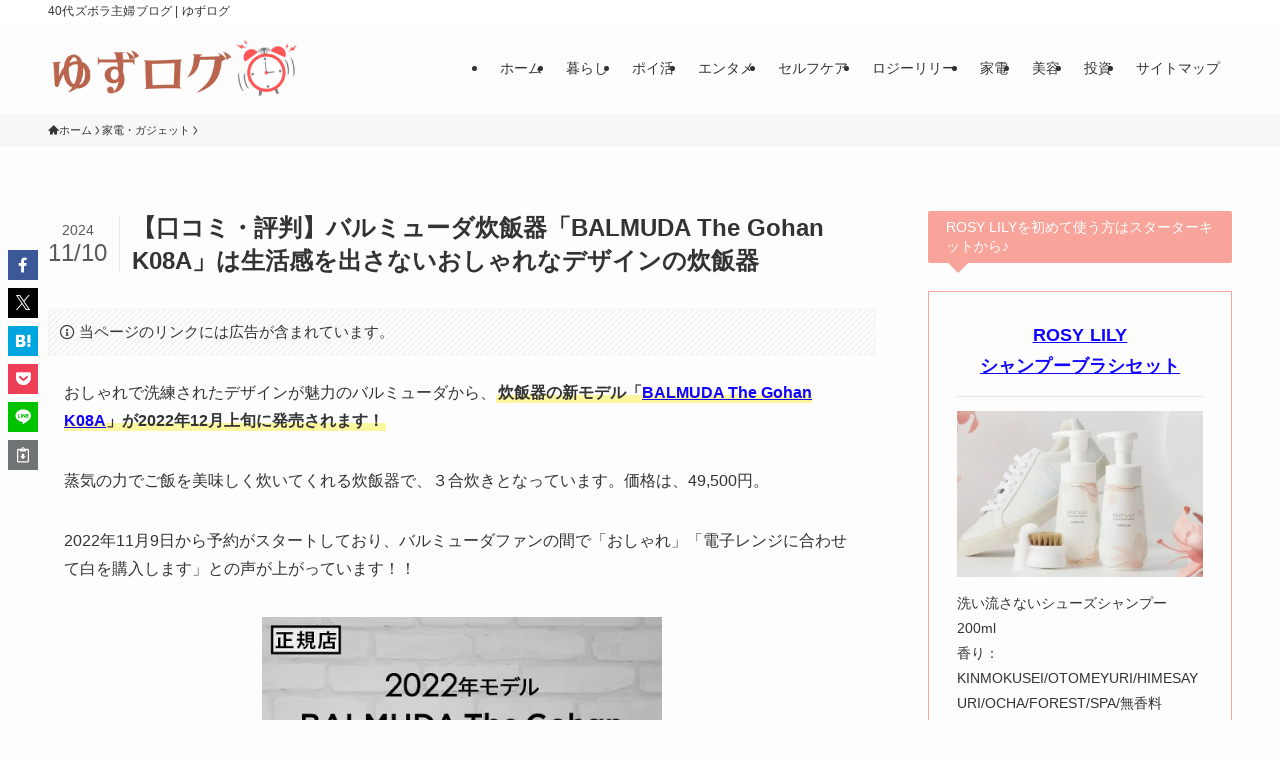

--- FILE ---
content_type: text/html; charset=UTF-8
request_url: https://www.stepfamilyinfo.org/balmuda-the-gohan/
body_size: 58189
content:
<!DOCTYPE html>
<html lang="ja" data-loaded="false" data-scrolled="false" data-spmenu="closed">
<head><meta charset="utf-8"><script>if(navigator.userAgent.match(/MSIE|Internet Explorer/i)||navigator.userAgent.match(/Trident\/7\..*?rv:11/i)){var href=document.location.href;if(!href.match(/[?&]nowprocket/)){if(href.indexOf("?")==-1){if(href.indexOf("#")==-1){document.location.href=href+"?nowprocket=1"}else{document.location.href=href.replace("#","?nowprocket=1#")}}else{if(href.indexOf("#")==-1){document.location.href=href+"&nowprocket=1"}else{document.location.href=href.replace("#","&nowprocket=1#")}}}}</script><script>(()=>{class RocketLazyLoadScripts{constructor(){this.v="2.0.4",this.userEvents=["keydown","keyup","mousedown","mouseup","mousemove","mouseover","mouseout","touchmove","touchstart","touchend","touchcancel","wheel","click","dblclick","input"],this.attributeEvents=["onblur","onclick","oncontextmenu","ondblclick","onfocus","onmousedown","onmouseenter","onmouseleave","onmousemove","onmouseout","onmouseover","onmouseup","onmousewheel","onscroll","onsubmit"]}async t(){this.i(),this.o(),/iP(ad|hone)/.test(navigator.userAgent)&&this.h(),this.u(),this.l(this),this.m(),this.k(this),this.p(this),this._(),await Promise.all([this.R(),this.L()]),this.lastBreath=Date.now(),this.S(this),this.P(),this.D(),this.O(),this.M(),await this.C(this.delayedScripts.normal),await this.C(this.delayedScripts.defer),await this.C(this.delayedScripts.async),await this.T(),await this.F(),await this.j(),await this.A(),window.dispatchEvent(new Event("rocket-allScriptsLoaded")),this.everythingLoaded=!0,this.lastTouchEnd&&await new Promise(t=>setTimeout(t,500-Date.now()+this.lastTouchEnd)),this.I(),this.H(),this.U(),this.W()}i(){this.CSPIssue=sessionStorage.getItem("rocketCSPIssue"),document.addEventListener("securitypolicyviolation",t=>{this.CSPIssue||"script-src-elem"!==t.violatedDirective||"data"!==t.blockedURI||(this.CSPIssue=!0,sessionStorage.setItem("rocketCSPIssue",!0))},{isRocket:!0})}o(){window.addEventListener("pageshow",t=>{this.persisted=t.persisted,this.realWindowLoadedFired=!0},{isRocket:!0}),window.addEventListener("pagehide",()=>{this.onFirstUserAction=null},{isRocket:!0})}h(){let t;function e(e){t=e}window.addEventListener("touchstart",e,{isRocket:!0}),window.addEventListener("touchend",function i(o){o.changedTouches[0]&&t.changedTouches[0]&&Math.abs(o.changedTouches[0].pageX-t.changedTouches[0].pageX)<10&&Math.abs(o.changedTouches[0].pageY-t.changedTouches[0].pageY)<10&&o.timeStamp-t.timeStamp<200&&(window.removeEventListener("touchstart",e,{isRocket:!0}),window.removeEventListener("touchend",i,{isRocket:!0}),"INPUT"===o.target.tagName&&"text"===o.target.type||(o.target.dispatchEvent(new TouchEvent("touchend",{target:o.target,bubbles:!0})),o.target.dispatchEvent(new MouseEvent("mouseover",{target:o.target,bubbles:!0})),o.target.dispatchEvent(new PointerEvent("click",{target:o.target,bubbles:!0,cancelable:!0,detail:1,clientX:o.changedTouches[0].clientX,clientY:o.changedTouches[0].clientY})),event.preventDefault()))},{isRocket:!0})}q(t){this.userActionTriggered||("mousemove"!==t.type||this.firstMousemoveIgnored?"keyup"===t.type||"mouseover"===t.type||"mouseout"===t.type||(this.userActionTriggered=!0,this.onFirstUserAction&&this.onFirstUserAction()):this.firstMousemoveIgnored=!0),"click"===t.type&&t.preventDefault(),t.stopPropagation(),t.stopImmediatePropagation(),"touchstart"===this.lastEvent&&"touchend"===t.type&&(this.lastTouchEnd=Date.now()),"click"===t.type&&(this.lastTouchEnd=0),this.lastEvent=t.type,t.composedPath&&t.composedPath()[0].getRootNode()instanceof ShadowRoot&&(t.rocketTarget=t.composedPath()[0]),this.savedUserEvents.push(t)}u(){this.savedUserEvents=[],this.userEventHandler=this.q.bind(this),this.userEvents.forEach(t=>window.addEventListener(t,this.userEventHandler,{passive:!1,isRocket:!0})),document.addEventListener("visibilitychange",this.userEventHandler,{isRocket:!0})}U(){this.userEvents.forEach(t=>window.removeEventListener(t,this.userEventHandler,{passive:!1,isRocket:!0})),document.removeEventListener("visibilitychange",this.userEventHandler,{isRocket:!0}),this.savedUserEvents.forEach(t=>{(t.rocketTarget||t.target).dispatchEvent(new window[t.constructor.name](t.type,t))})}m(){const t="return false",e=Array.from(this.attributeEvents,t=>"data-rocket-"+t),i="["+this.attributeEvents.join("],[")+"]",o="[data-rocket-"+this.attributeEvents.join("],[data-rocket-")+"]",s=(e,i,o)=>{o&&o!==t&&(e.setAttribute("data-rocket-"+i,o),e["rocket"+i]=new Function("event",o),e.setAttribute(i,t))};new MutationObserver(t=>{for(const n of t)"attributes"===n.type&&(n.attributeName.startsWith("data-rocket-")||this.everythingLoaded?n.attributeName.startsWith("data-rocket-")&&this.everythingLoaded&&this.N(n.target,n.attributeName.substring(12)):s(n.target,n.attributeName,n.target.getAttribute(n.attributeName))),"childList"===n.type&&n.addedNodes.forEach(t=>{if(t.nodeType===Node.ELEMENT_NODE)if(this.everythingLoaded)for(const i of[t,...t.querySelectorAll(o)])for(const t of i.getAttributeNames())e.includes(t)&&this.N(i,t.substring(12));else for(const e of[t,...t.querySelectorAll(i)])for(const t of e.getAttributeNames())this.attributeEvents.includes(t)&&s(e,t,e.getAttribute(t))})}).observe(document,{subtree:!0,childList:!0,attributeFilter:[...this.attributeEvents,...e]})}I(){this.attributeEvents.forEach(t=>{document.querySelectorAll("[data-rocket-"+t+"]").forEach(e=>{this.N(e,t)})})}N(t,e){const i=t.getAttribute("data-rocket-"+e);i&&(t.setAttribute(e,i),t.removeAttribute("data-rocket-"+e))}k(t){Object.defineProperty(HTMLElement.prototype,"onclick",{get(){return this.rocketonclick||null},set(e){this.rocketonclick=e,this.setAttribute(t.everythingLoaded?"onclick":"data-rocket-onclick","this.rocketonclick(event)")}})}S(t){function e(e,i){let o=e[i];e[i]=null,Object.defineProperty(e,i,{get:()=>o,set(s){t.everythingLoaded?o=s:e["rocket"+i]=o=s}})}e(document,"onreadystatechange"),e(window,"onload"),e(window,"onpageshow");try{Object.defineProperty(document,"readyState",{get:()=>t.rocketReadyState,set(e){t.rocketReadyState=e},configurable:!0}),document.readyState="loading"}catch(t){console.log("WPRocket DJE readyState conflict, bypassing")}}l(t){this.originalAddEventListener=EventTarget.prototype.addEventListener,this.originalRemoveEventListener=EventTarget.prototype.removeEventListener,this.savedEventListeners=[],EventTarget.prototype.addEventListener=function(e,i,o){o&&o.isRocket||!t.B(e,this)&&!t.userEvents.includes(e)||t.B(e,this)&&!t.userActionTriggered||e.startsWith("rocket-")||t.everythingLoaded?t.originalAddEventListener.call(this,e,i,o):(t.savedEventListeners.push({target:this,remove:!1,type:e,func:i,options:o}),"mouseenter"!==e&&"mouseleave"!==e||t.originalAddEventListener.call(this,e,t.savedUserEvents.push,o))},EventTarget.prototype.removeEventListener=function(e,i,o){o&&o.isRocket||!t.B(e,this)&&!t.userEvents.includes(e)||t.B(e,this)&&!t.userActionTriggered||e.startsWith("rocket-")||t.everythingLoaded?t.originalRemoveEventListener.call(this,e,i,o):t.savedEventListeners.push({target:this,remove:!0,type:e,func:i,options:o})}}J(t,e){this.savedEventListeners=this.savedEventListeners.filter(i=>{let o=i.type,s=i.target||window;return e!==o||t!==s||(this.B(o,s)&&(i.type="rocket-"+o),this.$(i),!1)})}H(){EventTarget.prototype.addEventListener=this.originalAddEventListener,EventTarget.prototype.removeEventListener=this.originalRemoveEventListener,this.savedEventListeners.forEach(t=>this.$(t))}$(t){t.remove?this.originalRemoveEventListener.call(t.target,t.type,t.func,t.options):this.originalAddEventListener.call(t.target,t.type,t.func,t.options)}p(t){let e;function i(e){return t.everythingLoaded?e:e.split(" ").map(t=>"load"===t||t.startsWith("load.")?"rocket-jquery-load":t).join(" ")}function o(o){function s(e){const s=o.fn[e];o.fn[e]=o.fn.init.prototype[e]=function(){return this[0]===window&&t.userActionTriggered&&("string"==typeof arguments[0]||arguments[0]instanceof String?arguments[0]=i(arguments[0]):"object"==typeof arguments[0]&&Object.keys(arguments[0]).forEach(t=>{const e=arguments[0][t];delete arguments[0][t],arguments[0][i(t)]=e})),s.apply(this,arguments),this}}if(o&&o.fn&&!t.allJQueries.includes(o)){const e={DOMContentLoaded:[],"rocket-DOMContentLoaded":[]};for(const t in e)document.addEventListener(t,()=>{e[t].forEach(t=>t())},{isRocket:!0});o.fn.ready=o.fn.init.prototype.ready=function(i){function s(){parseInt(o.fn.jquery)>2?setTimeout(()=>i.bind(document)(o)):i.bind(document)(o)}return"function"==typeof i&&(t.realDomReadyFired?!t.userActionTriggered||t.fauxDomReadyFired?s():e["rocket-DOMContentLoaded"].push(s):e.DOMContentLoaded.push(s)),o([])},s("on"),s("one"),s("off"),t.allJQueries.push(o)}e=o}t.allJQueries=[],o(window.jQuery),Object.defineProperty(window,"jQuery",{get:()=>e,set(t){o(t)}})}P(){const t=new Map;document.write=document.writeln=function(e){const i=document.currentScript,o=document.createRange(),s=i.parentElement;let n=t.get(i);void 0===n&&(n=i.nextSibling,t.set(i,n));const c=document.createDocumentFragment();o.setStart(c,0),c.appendChild(o.createContextualFragment(e)),s.insertBefore(c,n)}}async R(){return new Promise(t=>{this.userActionTriggered?t():this.onFirstUserAction=t})}async L(){return new Promise(t=>{document.addEventListener("DOMContentLoaded",()=>{this.realDomReadyFired=!0,t()},{isRocket:!0})})}async j(){return this.realWindowLoadedFired?Promise.resolve():new Promise(t=>{window.addEventListener("load",t,{isRocket:!0})})}M(){this.pendingScripts=[];this.scriptsMutationObserver=new MutationObserver(t=>{for(const e of t)e.addedNodes.forEach(t=>{"SCRIPT"!==t.tagName||t.noModule||t.isWPRocket||this.pendingScripts.push({script:t,promise:new Promise(e=>{const i=()=>{const i=this.pendingScripts.findIndex(e=>e.script===t);i>=0&&this.pendingScripts.splice(i,1),e()};t.addEventListener("load",i,{isRocket:!0}),t.addEventListener("error",i,{isRocket:!0}),setTimeout(i,1e3)})})})}),this.scriptsMutationObserver.observe(document,{childList:!0,subtree:!0})}async F(){await this.X(),this.pendingScripts.length?(await this.pendingScripts[0].promise,await this.F()):this.scriptsMutationObserver.disconnect()}D(){this.delayedScripts={normal:[],async:[],defer:[]},document.querySelectorAll("script[type$=rocketlazyloadscript]").forEach(t=>{t.hasAttribute("data-rocket-src")?t.hasAttribute("async")&&!1!==t.async?this.delayedScripts.async.push(t):t.hasAttribute("defer")&&!1!==t.defer||"module"===t.getAttribute("data-rocket-type")?this.delayedScripts.defer.push(t):this.delayedScripts.normal.push(t):this.delayedScripts.normal.push(t)})}async _(){await this.L();let t=[];document.querySelectorAll("script[type$=rocketlazyloadscript][data-rocket-src]").forEach(e=>{let i=e.getAttribute("data-rocket-src");if(i&&!i.startsWith("data:")){i.startsWith("//")&&(i=location.protocol+i);try{const o=new URL(i).origin;o!==location.origin&&t.push({src:o,crossOrigin:e.crossOrigin||"module"===e.getAttribute("data-rocket-type")})}catch(t){}}}),t=[...new Map(t.map(t=>[JSON.stringify(t),t])).values()],this.Y(t,"preconnect")}async G(t){if(await this.K(),!0!==t.noModule||!("noModule"in HTMLScriptElement.prototype))return new Promise(e=>{let i;function o(){(i||t).setAttribute("data-rocket-status","executed"),e()}try{if(navigator.userAgent.includes("Firefox/")||""===navigator.vendor||this.CSPIssue)i=document.createElement("script"),[...t.attributes].forEach(t=>{let e=t.nodeName;"type"!==e&&("data-rocket-type"===e&&(e="type"),"data-rocket-src"===e&&(e="src"),i.setAttribute(e,t.nodeValue))}),t.text&&(i.text=t.text),t.nonce&&(i.nonce=t.nonce),i.hasAttribute("src")?(i.addEventListener("load",o,{isRocket:!0}),i.addEventListener("error",()=>{i.setAttribute("data-rocket-status","failed-network"),e()},{isRocket:!0}),setTimeout(()=>{i.isConnected||e()},1)):(i.text=t.text,o()),i.isWPRocket=!0,t.parentNode.replaceChild(i,t);else{const i=t.getAttribute("data-rocket-type"),s=t.getAttribute("data-rocket-src");i?(t.type=i,t.removeAttribute("data-rocket-type")):t.removeAttribute("type"),t.addEventListener("load",o,{isRocket:!0}),t.addEventListener("error",i=>{this.CSPIssue&&i.target.src.startsWith("data:")?(console.log("WPRocket: CSP fallback activated"),t.removeAttribute("src"),this.G(t).then(e)):(t.setAttribute("data-rocket-status","failed-network"),e())},{isRocket:!0}),s?(t.fetchPriority="high",t.removeAttribute("data-rocket-src"),t.src=s):t.src="data:text/javascript;base64,"+window.btoa(unescape(encodeURIComponent(t.text)))}}catch(i){t.setAttribute("data-rocket-status","failed-transform"),e()}});t.setAttribute("data-rocket-status","skipped")}async C(t){const e=t.shift();return e?(e.isConnected&&await this.G(e),this.C(t)):Promise.resolve()}O(){this.Y([...this.delayedScripts.normal,...this.delayedScripts.defer,...this.delayedScripts.async],"preload")}Y(t,e){this.trash=this.trash||[];let i=!0;var o=document.createDocumentFragment();t.forEach(t=>{const s=t.getAttribute&&t.getAttribute("data-rocket-src")||t.src;if(s&&!s.startsWith("data:")){const n=document.createElement("link");n.href=s,n.rel=e,"preconnect"!==e&&(n.as="script",n.fetchPriority=i?"high":"low"),t.getAttribute&&"module"===t.getAttribute("data-rocket-type")&&(n.crossOrigin=!0),t.crossOrigin&&(n.crossOrigin=t.crossOrigin),t.integrity&&(n.integrity=t.integrity),t.nonce&&(n.nonce=t.nonce),o.appendChild(n),this.trash.push(n),i=!1}}),document.head.appendChild(o)}W(){this.trash.forEach(t=>t.remove())}async T(){try{document.readyState="interactive"}catch(t){}this.fauxDomReadyFired=!0;try{await this.K(),this.J(document,"readystatechange"),document.dispatchEvent(new Event("rocket-readystatechange")),await this.K(),document.rocketonreadystatechange&&document.rocketonreadystatechange(),await this.K(),this.J(document,"DOMContentLoaded"),document.dispatchEvent(new Event("rocket-DOMContentLoaded")),await this.K(),this.J(window,"DOMContentLoaded"),window.dispatchEvent(new Event("rocket-DOMContentLoaded"))}catch(t){console.error(t)}}async A(){try{document.readyState="complete"}catch(t){}try{await this.K(),this.J(document,"readystatechange"),document.dispatchEvent(new Event("rocket-readystatechange")),await this.K(),document.rocketonreadystatechange&&document.rocketonreadystatechange(),await this.K(),this.J(window,"load"),window.dispatchEvent(new Event("rocket-load")),await this.K(),window.rocketonload&&window.rocketonload(),await this.K(),this.allJQueries.forEach(t=>t(window).trigger("rocket-jquery-load")),await this.K(),this.J(window,"pageshow");const t=new Event("rocket-pageshow");t.persisted=this.persisted,window.dispatchEvent(t),await this.K(),window.rocketonpageshow&&window.rocketonpageshow({persisted:this.persisted})}catch(t){console.error(t)}}async K(){Date.now()-this.lastBreath>45&&(await this.X(),this.lastBreath=Date.now())}async X(){return document.hidden?new Promise(t=>setTimeout(t)):new Promise(t=>requestAnimationFrame(t))}B(t,e){return e===document&&"readystatechange"===t||(e===document&&"DOMContentLoaded"===t||(e===window&&"DOMContentLoaded"===t||(e===window&&"load"===t||e===window&&"pageshow"===t)))}static run(){(new RocketLazyLoadScripts).t()}}RocketLazyLoadScripts.run()})();</script>

<meta name="format-detection" content="telephone=no">
<meta http-equiv="X-UA-Compatible" content="IE=edge">
<meta name="viewport" content="width=device-width, viewport-fit=cover">
<title>【口コミ・評判】バルミューダ炊飯器「BALMUDA The Gohan K08A」は生活感を出さないおしゃれなデザインの炊飯器</title>
<link data-rocket-prefetch href="https://pagead2.googlesyndication.com" rel="dns-prefetch">
<link data-rocket-prefetch href="https://www.clarity.ms" rel="dns-prefetch">
<link data-rocket-prefetch href="https://statics.a8.net" rel="dns-prefetch">
<link data-rocket-prefetch href="https://www.youtube.com" rel="dns-prefetch">
<link data-rocket-prefetch href="https://challenges.cloudflare.com" rel="dns-prefetch">
<link data-rocket-prefetch href="https://aml.valuecommerce.com" rel="dns-prefetch">
<style id="wpr-usedcss">img:is([sizes=auto i],[sizes^="auto," i]){contain-intrinsic-size:3000px 1500px}:root :where(p.has-background){padding:1.25em 2.375em}:where(p.has-text-color:not(.has-link-color)) a{color:inherit}.wp-block-spacer{clear:both}h1:where(.wp-block-heading).has-background,h2:where(.wp-block-heading).has-background,h3:where(.wp-block-heading).has-background,h4:where(.wp-block-heading).has-background,h5:where(.wp-block-heading).has-background{padding:1.25em 2.375em}.wp-block-table{overflow-x:auto}.wp-block-table table{border-collapse:collapse;width:100%}.wp-block-table thead{border-bottom:3px solid}.wp-block-table td,.wp-block-table th{border:1px solid;padding:.5em}.wp-block-table.aligncenter{display:table;width:auto}.wp-block-table.aligncenter td,.wp-block-table.aligncenter th{word-break:break-word}.wp-block-group{box-sizing:border-box}:where(.wp-block-group.wp-block-group-is-layout-constrained){position:relative}ol,ul{box-sizing:border-box}:root :where(.wp-block-list.has-background){padding:1.25em 2.375em}.wp-block-image>a,.wp-block-image>figure>a{display:inline-block}.wp-block-image img{box-sizing:border-box;height:auto;max-width:100%;vertical-align:bottom}.wp-block-image.aligncenter{text-align:center}.wp-block-image .aligncenter,.wp-block-image.aligncenter{display:table}.wp-block-image .aligncenter>figcaption,.wp-block-image.aligncenter>figcaption{caption-side:bottom;display:table-caption}.wp-block-image .aligncenter{margin-left:auto;margin-right:auto}.wp-block-image :where(figcaption){margin-bottom:1em;margin-top:.5em}:root :where(.wp-block-image.is-style-rounded img,.wp-block-image .is-style-rounded img){border-radius:9999px}.wp-block-image figure{margin:0}.wp-block-embed{overflow-wrap:break-word}.wp-block-embed :where(figcaption){margin-bottom:1em;margin-top:.5em}.wp-block-embed iframe{max-width:100%}.wp-block-embed__wrapper{position:relative}.wp-block-separator{border:none;border-top:2px solid}:root :where(.wp-block-separator.is-style-dots){height:auto;line-height:1;text-align:center}:root :where(.wp-block-separator.is-style-dots):before{color:currentColor;content:"···";font-family:serif;font-size:1.5em;letter-spacing:2em;padding-left:2em}:root{--wp-block-synced-color:#7a00df;--wp-block-synced-color--rgb:122,0,223;--wp-bound-block-color:var(--wp-block-synced-color);--wp-editor-canvas-background:#ddd;--wp-admin-theme-color:#007cba;--wp-admin-theme-color--rgb:0,124,186;--wp-admin-theme-color-darker-10:#006ba1;--wp-admin-theme-color-darker-10--rgb:0,107,160.5;--wp-admin-theme-color-darker-20:#005a87;--wp-admin-theme-color-darker-20--rgb:0,90,135;--wp-admin-border-width-focus:2px}@media (min-resolution:192dpi){:root{--wp-admin-border-width-focus:1.5px}}:root{--wp--preset--font-size--normal:16px;--wp--preset--font-size--huge:42px}.has-text-align-center{text-align:center}.has-text-align-left{text-align:left}.aligncenter{clear:both}.screen-reader-text{border:0;clip-path:inset(50%);height:1px;margin:-1px;overflow:hidden;padding:0;position:absolute;width:1px;word-wrap:normal!important}.screen-reader-text:focus{background-color:#ddd;clip-path:none;color:#444;display:block;font-size:1em;height:auto;left:5px;line-height:normal;padding:15px 23px 14px;text-decoration:none;top:5px;width:auto;z-index:100000}html :where(.has-border-color){border-style:solid}html :where([style*=border-top-color]){border-top-style:solid}html :where([style*=border-right-color]){border-right-style:solid}html :where([style*=border-bottom-color]){border-bottom-style:solid}html :where([style*=border-left-color]){border-left-style:solid}html :where([style*=border-width]){border-style:solid}html :where([style*=border-top-width]){border-top-style:solid}html :where([style*=border-right-width]){border-right-style:solid}html :where([style*=border-bottom-width]){border-bottom-style:solid}html :where([style*=border-left-width]){border-left-style:solid}html :where(img[class*=wp-image-]){height:auto;max-width:100%}:where(figure){margin:0 0 1em}html :where(.is-position-sticky){--wp-admin--admin-bar--position-offset:var(--wp-admin--admin-bar--height,0px)}@media screen and (max-width:600px){html :where(.is-position-sticky){--wp-admin--admin-bar--position-offset:0px}}:root{--wp--preset--aspect-ratio--square:1;--wp--preset--aspect-ratio--4-3:4/3;--wp--preset--aspect-ratio--3-4:3/4;--wp--preset--aspect-ratio--3-2:3/2;--wp--preset--aspect-ratio--2-3:2/3;--wp--preset--aspect-ratio--16-9:16/9;--wp--preset--aspect-ratio--9-16:9/16;--wp--preset--color--black:#000;--wp--preset--color--cyan-bluish-gray:#abb8c3;--wp--preset--color--white:#fff;--wp--preset--color--pale-pink:#f78da7;--wp--preset--color--vivid-red:#cf2e2e;--wp--preset--color--luminous-vivid-orange:#ff6900;--wp--preset--color--luminous-vivid-amber:#fcb900;--wp--preset--color--light-green-cyan:#7bdcb5;--wp--preset--color--vivid-green-cyan:#00d084;--wp--preset--color--pale-cyan-blue:#8ed1fc;--wp--preset--color--vivid-cyan-blue:#0693e3;--wp--preset--color--vivid-purple:#9b51e0;--wp--preset--color--swl-main:var(--color_main);--wp--preset--color--swl-main-thin:var(--color_main_thin);--wp--preset--color--swl-gray:var(--color_gray);--wp--preset--color--swl-deep-01:var(--color_deep01);--wp--preset--color--swl-deep-02:var(--color_deep02);--wp--preset--color--swl-deep-03:var(--color_deep03);--wp--preset--color--swl-deep-04:var(--color_deep04);--wp--preset--color--swl-pale-01:var(--color_pale01);--wp--preset--color--swl-pale-02:var(--color_pale02);--wp--preset--color--swl-pale-03:var(--color_pale03);--wp--preset--color--swl-pale-04:var(--color_pale04);--wp--preset--gradient--vivid-cyan-blue-to-vivid-purple:linear-gradient(135deg,rgb(6, 147, 227) 0%,rgb(155, 81, 224) 100%);--wp--preset--gradient--light-green-cyan-to-vivid-green-cyan:linear-gradient(135deg,rgb(122, 220, 180) 0%,rgb(0, 208, 130) 100%);--wp--preset--gradient--luminous-vivid-amber-to-luminous-vivid-orange:linear-gradient(135deg,rgb(252, 185, 0) 0%,rgb(255, 105, 0) 100%);--wp--preset--gradient--luminous-vivid-orange-to-vivid-red:linear-gradient(135deg,rgb(255, 105, 0) 0%,rgb(207, 46, 46) 100%);--wp--preset--gradient--very-light-gray-to-cyan-bluish-gray:linear-gradient(135deg,rgb(238, 238, 238) 0%,rgb(169, 184, 195) 100%);--wp--preset--gradient--cool-to-warm-spectrum:linear-gradient(135deg,rgb(74, 234, 220) 0%,rgb(151, 120, 209) 20%,rgb(207, 42, 186) 40%,rgb(238, 44, 130) 60%,rgb(251, 105, 98) 80%,rgb(254, 248, 76) 100%);--wp--preset--gradient--blush-light-purple:linear-gradient(135deg,rgb(255, 206, 236) 0%,rgb(152, 150, 240) 100%);--wp--preset--gradient--blush-bordeaux:linear-gradient(135deg,rgb(254, 205, 165) 0%,rgb(254, 45, 45) 50%,rgb(107, 0, 62) 100%);--wp--preset--gradient--luminous-dusk:linear-gradient(135deg,rgb(255, 203, 112) 0%,rgb(199, 81, 192) 50%,rgb(65, 88, 208) 100%);--wp--preset--gradient--pale-ocean:linear-gradient(135deg,rgb(255, 245, 203) 0%,rgb(182, 227, 212) 50%,rgb(51, 167, 181) 100%);--wp--preset--gradient--electric-grass:linear-gradient(135deg,rgb(202, 248, 128) 0%,rgb(113, 206, 126) 100%);--wp--preset--gradient--midnight:linear-gradient(135deg,rgb(2, 3, 129) 0%,rgb(40, 116, 252) 100%);--wp--preset--font-size--small:0.9em;--wp--preset--font-size--medium:1.1em;--wp--preset--font-size--large:1.25em;--wp--preset--font-size--x-large:42px;--wp--preset--font-size--xs:0.75em;--wp--preset--font-size--huge:1.6em;--wp--preset--spacing--20:0.44rem;--wp--preset--spacing--30:0.67rem;--wp--preset--spacing--40:1rem;--wp--preset--spacing--50:1.5rem;--wp--preset--spacing--60:2.25rem;--wp--preset--spacing--70:3.38rem;--wp--preset--spacing--80:5.06rem;--wp--preset--shadow--natural:6px 6px 9px rgba(0, 0, 0, .2);--wp--preset--shadow--deep:12px 12px 50px rgba(0, 0, 0, .4);--wp--preset--shadow--sharp:6px 6px 0px rgba(0, 0, 0, .2);--wp--preset--shadow--outlined:6px 6px 0px -3px rgb(255, 255, 255),6px 6px rgb(0, 0, 0);--wp--preset--shadow--crisp:6px 6px 0px rgb(0, 0, 0)}:where(.is-layout-grid){gap:.5em}:where(.wp-block-columns.is-layout-flex){gap:2em}:where(.wp-block-columns.is-layout-grid){gap:2em}:where(.wp-block-post-template.is-layout-flex){gap:1.25em}:where(.wp-block-post-template.is-layout-grid){gap:1.25em}@font-face{font-display:swap;font-family:icomoon;font-style:normal;font-weight:400;src:url(https://www.stepfamilyinfo.org/wp-content/themes/swell/assets/fonts/icomoon.woff2?fq24x) format("woff2"),url(https://www.stepfamilyinfo.org/wp-content/themes/swell/assets/fonts/icomoon.ttf?fq24x) format("truetype"),url(https://www.stepfamilyinfo.org/wp-content/themes/swell/assets/fonts/icomoon.woff?fq24x) format("woff"),url(https://www.stepfamilyinfo.org/wp-content/themes/swell/assets/fonts/icomoon.svg?fq24x#icomoon) format("svg")}[class*=" icon-"]:before,[class^=icon-]:before{-webkit-font-smoothing:antialiased;-moz-osx-font-smoothing:grayscale;font-family:icomoon!important;font-style:normal;font-variant:normal;font-weight:400;line-height:1;text-transform:none}.icon-chevron-up:before{content:"\e912"}.icon-home:before{content:"\e922"}.icon-info:before{content:"\e91d"}.icon-posted:before{content:"\e931"}.icon-contact:before{content:"\e92c"}.icon-batsu:before{content:"\e91f"}.icon-index:before{content:"\e918"}.icon-search:before{content:"\e92e"}.icon-close-thin:before{content:"\e920"}.icon-menu-thin:before{content:"\e91b"}.icon-facebook:before{content:"\e901"}.icon-hatebu:before{content:"\e905"}.icon-line:before{content:"\e907"}.icon-pinterest:before{content:"\e909"}.icon-pocket:before{content:"\e90a"}.icon-rss:before{content:"\e90b"}.icon-twitter-x:before{content:"\e926"}#fix_bottom_menu:before,.l-fixHeader:before,.p-spMenu__inner:before{content:"";height:100%;left:0;position:absolute;top:0;width:100%;z-index:0}.w-singleBottom{margin:2em 0}.c-categoryList:before{-webkit-font-smoothing:antialiased;-moz-osx-font-smoothing:grayscale;font-family:icomoon!important;font-style:normal;font-variant:normal;font-weight:400;line-height:1;text-transform:none}.p-breadcrumb__item:after{background-color:currentcolor;-webkit-clip-path:polygon(45% 9%,75% 51%,45% 90%,30% 90%,60% 50%,30% 10%);clip-path:polygon(45% 9%,75% 51%,45% 90%,30% 90%,60% 50%,30% 10%);content:"";display:block;height:10px;margin:0;opacity:.8;width:10px}@-webkit-keyframes flash{0%{opacity:.6}to{opacity:1}}@keyframes flash{0%{opacity:.6}to{opacity:1}}:root{--color_border:hsla(0,0%,78%,.5);--color_gray:hsla(0,0%,78%,.15);--swl-color_hov_gray:rgba(3, 2, 2, .05);--swl-color_shadow:rgba(0, 0, 0, .12);--swl-fz--root:3.6vw;--swl-fz--side:var(--swl-fz--root);--swl-block-margin:2em;--swl-sidebar_width:280px;--swl-sidebar_margin:24px;--swl-pad_post_content:0px;--swl-pad_container:4vw;--swl-h2-margin--x:-2vw;--swl-box_shadow:0 2px 4px rgba(0, 0, 0, .05),0 4px 4px -4px rgba(0, 0, 0, .1);--swl-img_shadow:0 2px 8px rgba(0, 0, 0, .1),0 4px 8px -4px rgba(0, 0, 0, .2);--swl-btn_shadow:0 2px 2px rgba(0, 0, 0, .1),0 4px 8px -4px rgba(0, 0, 0, .2);--swl-text_color--black:#333;--swl-text_color--white:#fff;--swl-fz--xs:.75em;--swl-fz--small:.9em;--swl-fz--normal:1rem;--swl-fz--medium:1.1em;--swl-fz--large:1.25em;--swl-fz--huge:1.6em;--swl-list-padding--left:1.5em;--swl-list-padding--has_bg:1em 1em 1em 1.75em}html{font-size:var(--swl-fz--root)}.c-plainBtn{-webkit-appearance:none;-o-appearance:none;appearance:none;background-color:transparent;border:none;box-shadow:none}*,.c-plainBtn{margin:0;padding:0}*{box-sizing:border-box;font-family:inherit;font-size:inherit;line-height:inherit}:after,:before{box-sizing:inherit;text-decoration:inherit;vertical-align:inherit}strong{font-weight:700}ruby>rt{font-size:50%}main{display:block}:where(ol:not([type])),:where(ul:not([type])){list-style:none}table{border-collapse:collapse;border-spacing:0}td,th{word-break:break-all}img{border-style:none;height:auto;max-width:100%}code{-moz-tab-size:4;-o-tab-size:4;tab-size:4}svg:not([fill]){fill:currentcolor}[hidden]{display:none}button,input,select,textarea{font-family:inherit;font-size:inherit;line-height:inherit}button,input{overflow:visible}button,select{text-transform:none}[type=button],[type=reset],[type=submit],button{-webkit-appearance:button;cursor:pointer;display:inline-block}[role=button]{cursor:pointer}button,input,select,textarea{background-color:#f7f7f7;border:1px solid hsla(0,0%,78%,.5);border-radius:0;color:#333;padding:.25em .5em}[type=range]{vertical-align:middle}[aria-controls]{cursor:pointer}html{letter-spacing:var(--swl-letter_spacing,normal)}body{word-wrap:break-word;-webkit-text-size-adjust:100%;background-color:var(--color_bg);color:var(--color_text);font-family:var(--swl-font_family);font-size:1rem;font-weight:var(--swl-font_weight);line-height:1.6;max-width:100%;min-width:100%;overflow-wrap:break-word;overflow-x:clip;position:relative}a{color:var(--color_link)}.swl-inline-color{--color_link:currentcolor}#lp-content .post_content,#main_content .post_content{font-size:var(--swl-fz--content,16px)}[data-spmenu=opened] #wpadminbar{z-index:1}#fix_bottom_menu{bottom:-60px;display:none;left:0;position:fixed}[data-spmenu=opened] body>.adsbygoogle{top:-140px!important}.-index-off .widget_swell_index,.-index-off [data-onclick=toggleIndex]{display:none}.-index-off .widget_swell_index+.c-widget{margin-top:0!important}.l-article{max-width:var(--article_size);padding-left:0;padding-right:0}.lp-content .l-article{margin-left:auto;margin-right:auto}#body_wrap{max-width:100%;overflow-x:clip;position:relative;z-index:1}.l-container{margin-left:auto;margin-right:auto;max-width:calc(var(--container_size,0px) + var(--swl-pad_container,0px)*2);padding-left:var(--swl-pad_container,0);padding-right:var(--swl-pad_container,0)}.l-content{margin:0 auto 6em;padding-top:2em;position:relative;z-index:1}.l-fixHeader{left:0;margin-top:var(--swl-adminbarH,0);opacity:0;position:fixed;top:0;-webkit-transform:translateY(calc(var(--swl-fix_headerH,100px)*-1));transform:translateY(calc(var(--swl-fix_headerH,100px)*-1));visibility:hidden;width:100%;z-index:101}.l-fixHeader[data-ready]{transition:all .5s}.l-fixHeader:before{background:var(--color_header_bg);display:block}.c-gnav{display:flex;height:100%;text-align:center}.c-gnav a{text-decoration:none}.c-gnav .ttl{color:inherit;line-height:1;position:relative;z-index:1}.c-gnav>.menu-item{height:100%;position:relative}.c-gnav>.menu-item>a{color:inherit;display:flex;flex-direction:column;height:100%;justify-content:center;padding:0 12px;position:relative;white-space:nowrap}.c-gnav>.menu-item>a .ttl{display:block;font-size:14px}.c-gnav>.menu-item>a:after{bottom:0;content:"";display:block;left:0;position:absolute;transition:width .25s,height .25s,-webkit-transform .25s;transition:transform .25s,width .25s,height .25s;transition:transform .25s,width .25s,height .25s,-webkit-transform .25s}.l-header{background:var(--color_header_bg);left:0;top:0;z-index:100}.l-header,.l-header__inner{position:relative;width:100%}.l-header__inner{color:var(--color_header_text);z-index:1}.l-header__inner .c-catchphrase{letter-spacing:var(--swl-letter_spacing,.2px)}.l-header__logo{line-height:1}.c-headLogo__link{display:block;text-decoration:none}.-img .c-headLogo__link{height:100%}.c-headLogo__img{height:100%;-o-object-fit:contain;object-fit:contain;width:auto}.w-header{align-items:center;display:flex}.l-header__customBtn,.l-header__menuBtn{height:var(--logo_size_sp);line-height:1.25;text-align:center;width:var(--logo_size_sp)}.l-mainContent{position:static!important;width:100%}.-sidebar-on .l-mainContent{max-width:100%}.l-mainContent__inner>:first-child,.post_content>:first-child{margin-top:0!important}.l-mainContent__inner>:last-child,.post_content>:last-child{margin-bottom:0!important}.l-scrollObserver{display:block;height:1px;left:0;pointer-events:none;position:absolute;top:100px;visibility:hidden;width:100%;z-index:1000}#sidebar{font-size:var(--swl-fz--side);position:relative}.c-blogLink{--the-ison-size:1em;align-items:center;display:flex;gap:.5em;line-height:1.5;text-decoration:none}.c-blogLink__icon{flex:0 0 auto;text-decoration:none}.c-blogLink__icon .__svg{height:var(--the-ison-size);width:var(--the-ison-size)}.c-blogLink[data-style=text]{--the-ison-size:.9em}.c-blogLink[data-style=text] .c-blogLink__icon{border:1px solid;border-radius:50%;display:inline-flex;flex:0 0 auto;padding:4px}.c-blogLink[data-style=text] .c-blogLink__text{text-decoration:underline}.c-listMenu.c-listMenu li{margin:0;position:relative}.c-listMenu a{border-bottom:1px solid var(--color_border);color:inherit;display:block;line-height:1.4;position:relative;text-decoration:none}.c-listMenu a:hover{background-color:var(--swl-color_hov_gray)}.c-categoryList{color:var(--color_main)}.c-categoryList:before{content:"\e92f"}.c-categoryList__link{border-radius:1px;display:block;line-height:1;padding:4px .5em;text-decoration:none}.c-categoryList__link{background-color:var(--color_main);color:#fff}.l-mainContent .c-categoryList__link.-current{background:0 0;box-shadow:inset 0 0 0 1px currentcolor;color:inherit}.c-fixBtn{align-items:center;background:#fff;border:1px solid var(--color_main);border-radius:var(--swl-radius--8,0);box-shadow:var(--swl-box_shadow);color:var(--color_main);cursor:pointer;display:flex;flex-direction:column;height:52px;justify-content:center;letter-spacing:normal;line-height:1;opacity:.75;overflow:hidden;text-align:center;transition:all .25s;width:52px}.c-fixBtn+.c-fixBtn{margin-top:16px}.c-fixBtn__icon{display:block;font-size:20px}#pagetop[data-has-text="1"] .c-fixBtn__icon{-webkit-transform:translateY(-6px);transform:translateY(-6px)}.c-iconBtn{align-content:center;align-items:center;color:inherit;display:inline-flex;flex-wrap:wrap;height:100%;justify-content:center;text-decoration:none;width:100%}.c-iconBtn .-menuBtn{z-index:1}.c-iconBtn__icon{display:block;font-size:24px}.p-spMenu__closeBtn .c-iconBtn__icon{font-size:20px}.c-iconBtn__icon:before{display:block}.c-iconBtn__label{display:block;font-size:10px;-webkit-transform:scale(.9);transform:scale(.9);width:100%}.c-iconList{display:flex;flex-wrap:wrap}.widget_swell_prof_widget .c-iconList{justify-content:center}.l-footer__foot .c-iconList{justify-content:center;margin-bottom:8px}.c-iconList__link{box-sizing:content-box;color:inherit;height:1em;margin:0 3px;padding:2px;text-align:center;text-decoration:none;width:1em}.c-iconList__icon,.c-iconList__link{display:block;line-height:1}.c-iconList__icon:before{color:inherit}.is-style-circle .c-iconList__link{border:1px solid;border-radius:50%;margin:4px;padding:5px}.c-modal{height:100%;left:0;position:fixed;top:0;transition:opacity .5s,visibility .5s;width:100%;z-index:1000}[data-loaded=false] .c-modal{display:none}.c-modal:not(.is-opened){opacity:0;pointer-events:none;visibility:hidden}.c-modal .c-modal__close{color:#fff;cursor:pointer;left:0;line-height:2;padding-top:.5em;position:absolute;text-align:center;text-shadow:1px 1px 1px #000;top:100%;width:100%}.c-overlay{background:rgba(0,0,0,.75);height:100%;left:0;position:absolute;top:0;width:100%;z-index:0}.c-postTitle{align-items:center;display:flex;flex-direction:row-reverse}.c-postTitle__ttl{font-size:5vw;line-height:1.4;width:100%}.c-postTitle__date{border-right:1px solid var(--color_border);font-weight:400;line-height:1;margin-right:.75em;padding:.5em .75em .5em 0;text-align:center}.c-postTitle__date .__y{display:block;font-size:3vw;line-height:1;margin-bottom:4px}.c-postTitle__date .__md{display:block;font-size:4.2vw}.p-postList .c-postTitle{margin:0 auto 1em;position:relative;width:100%;z-index:1}.p-postList .c-postTitle__date .__md,.p-postList .c-postTitle__ttl{font-size:4vw}.c-searchForm{position:relative}.c-searchForm__s{background-color:#fff;line-height:2;padding:4px 44px 4px 8px;width:100%}.c-searchForm__submit{border-radius:var(--swl-radius--4,0);height:100%;overflow:hidden;position:absolute;right:0;top:0;width:40px}.c-searchForm__submit:before{color:#fff;font-size:20px;left:50%;position:absolute;top:50%;-webkit-transform:translateX(-50%) translateY(-50%);transform:translateX(-50%) translateY(-50%);z-index:1}.w-header .c-searchForm__s{font-size:14px;line-height:20px}.w-header .c-searchForm__submit{width:30px}.w-header .c-searchForm__submit:before{font-size:16px}.c-postThumb{overflow:hidden;position:relative;vertical-align:middle}.c-postThumb__figure{margin:0;overflow:hidden;position:relative;width:100%;z-index:0}.c-postThumb__figure:before{content:"";display:block;height:0;padding-top:var(--card_posts_thumb_ratio)}.-type-list .c-postThumb__figure:before{padding-top:var(--list_posts_thumb_ratio)}.p-postList__link:hover .c-postThumb:before{opacity:.2}.p-postList__link:hover .c-postThumb__img{-webkit-transform:scale(1.06);transform:scale(1.06)}.c-postThumb__img{left:0;position:absolute;top:0;transition:-webkit-transform .25s;transition:transform .25s;transition:transform .25s,-webkit-transform .25s}.c-postTimes{align-items:center;display:flex;flex-wrap:wrap;gap:.5em}.c-postTimes__posted:before{margin-right:.325em;position:relative;top:1px}.p-breadcrumb{margin:0 auto;padding:8px 0;position:relative}.p-breadcrumb.-bg-on{background:#f7f7f7}.p-breadcrumb:not(.-bg-on){padding-top:12px}.p-breadcrumb__list{align-items:center;display:flex;font-size:10px;gap:.5em;list-style:none;overflow:hidden;width:100%}.p-breadcrumb__item{align-items:center;display:inline-flex;gap:.5em;position:relative}.p-breadcrumb__item:last-child:after{content:none}.p-breadcrumb__item:last-child span{opacity:.8}.p-breadcrumb__text{align-items:center;color:inherit;display:block;display:inline-flex;text-decoration:none;white-space:nowrap}.p-breadcrumb__text:before{margin-right:3px}.p-breadcrumb__text:hover span{opacity:.76}.p-breadcrumb__text .__home{align-items:center;display:inline-flex;gap:4px}.p-breadcrumb__text .__home:before{line-height:inherit}.single .p-breadcrumb__item:last-child>span.p-breadcrumb__text{display:none}.p-fixBtnWrap{align-items:flex-end;bottom:1.25em;display:flex;flex-direction:column;opacity:0;position:fixed;right:1em;text-align:center;-webkit-transform:translateY(-8px);transform:translateY(-8px);transition:opacity .3s,visibility .3s,-webkit-transform .3s;transition:opacity .3s,transform .3s,visibility .3s;transition:opacity .3s,transform .3s,visibility .3s,-webkit-transform .3s;visibility:hidden;z-index:99}[data-loaded=false] .p-fixBtnWrap{display:none}[data-scrolled=true] .p-fixBtnWrap{opacity:1;-webkit-transform:translateY(0);transform:translateY(0);visibility:visible}.p-postList.p-postList{list-style:none;margin-bottom:0;padding-left:0}.p-postList.-type-card{display:flex;flex-wrap:wrap;margin-left:-.5em;margin-right:-.5em}.c-widget .p-postList.-type-card{margin-bottom:-1.5em}.p-postList__item.p-postList__item:before{content:none}.-type-list .p-postList__item{margin-bottom:2em;margin-top:0}.-type-card .p-postList__item{margin-bottom:2.5em;margin-top:0;padding:0 .5em;width:50%}.c-widget .-type-card .p-postList__item{margin-bottom:2em}.c-widget .-type-list .p-postList__item{margin-bottom:1.5em}.p-postList__link{color:inherit;display:block;position:relative;text-decoration:none;z-index:0}.-type-card .p-postList__link{height:100%}.-type-list .p-postList__link{align-items:flex-start;display:flex;flex-wrap:wrap;justify-content:space-between}.-type-card .p-postList__thumb{width:100%}.-type-list .p-postList__thumb{width:36%}.p-postList__thumb:before{background:linear-gradient(45deg,var(--color_gradient1),var(--color_gradient2));content:"";display:block;height:100%;left:0;opacity:0;position:absolute;top:0;transition:opacity .25s;width:100%;z-index:1}.p-postList__body{position:relative;transition:opacity .25s}.-type-card .p-postList__body{padding-top:1em}.-type-card .p-postList__item:hover .p-postList__body,.-type-list .p-postList__item:hover .p-postList__body{opacity:.75}.-type-list .p-postList__body{width:60%}.p-postList__link:hover .p-postList__body:after{background:var(--color_main);box-shadow:none;color:#fff;opacity:1}.p-postList .p-postList__title{background:0 0;border:none;color:inherit;display:block;font-weight:700;line-height:1.5;margin:0;padding:0}.p-postList .p-postList__title:after,.p-postList .p-postList__title:before{content:none}.-type-card .p-postList__title,.-type-list .p-postList__title{font-size:3.6vw}.p-postList__meta{align-items:center;display:flex;flex-wrap:wrap;font-size:10px;line-height:1.25;margin-top:.75em;position:relative}.p-postList__title+.p-postList__meta{margin-top:.25em}.p-postList__meta :before{margin-right:.25em}.c-widget .p-postList__meta{margin-top:0}.p-postList__times{margin-right:.5em;padding:4px 0}.-w-ranking.p-postList{counter-reset:number 0}.-w-ranking .p-postList__item{position:relative}.-w-ranking .p-postList__item:before{background-color:#3c3c3c;color:#fff;content:counter(number);counter-increment:number;display:block;font-family:arial,helvetica,sans-serif;pointer-events:none;position:absolute;text-align:center;z-index:2}.-w-ranking .p-postList__item:first-child:before{background-color:#f7d305;background-image:linear-gradient(to top left,#f7bf05,#fcea7f,#fcd700,#f7d305,#eaca12,#ac9303,#f7d305,#fcea7f,#f7e705,#eaca12,#f7bf05)}.-w-ranking .p-postList__item:nth-child(2):before{background-color:#a5a5a5;background-image:linear-gradient(to top left,#a5a5a5,#e5e5e5,#ae9c9c,#a5a5a5,#a5a5a5,#7f7f7f,#a5a5a5,#e5e5e5,#a5a5a5,#a5a5a5,#a5a5a5)}.-w-ranking .p-postList__item:nth-child(3):before{background-color:#c47222;background-image:linear-gradient(to top left,#c46522,#e8b27d,#d07217,#c47222,#b9722e,#834c17,#c47222,#e8b27d,#c48022,#b9722e,#c46522)}.-w-ranking.-type-card .p-postList__item:before{font-size:3.2vw;left:calc(.5em + 8px);line-height:2.5;top:-4px;width:2em}.-w-ranking.-type-list .p-postList__item:before{font-size:3vw;left:0;line-height:2;top:0;width:2em}.p-spMenu{height:100%;left:0;position:fixed;top:0;transition:opacity 0s;width:100%;z-index:101}[data-loaded=false] .p-spMenu{display:none}[data-spmenu=closed] .p-spMenu{opacity:0;pointer-events:none;transition-delay:1s}.p-spMenu a{color:inherit}.p-spMenu .c-widget__title{margin-bottom:1.5em}.c-spnav{display:block;text-align:left}.c-spnav .menu-item{position:relative}.c-spnav>.menu-item:first-child>a{border-top:none}.c-spnav a{border-bottom:1px solid var(--color_border);display:block;padding:.75em .25em}.p-spMenu__overlay{transition:opacity .5s,visibility .5s}[data-spmenu=closed] .p-spMenu__overlay{opacity:0;visibility:hidden}.p-spMenu__inner{box-shadow:0 0 8px var(--swl-color_shadow);height:100%;padding-top:var(--logo_size_sp);position:absolute;top:0;transition:-webkit-transform .45s;transition:transform .45s;transition:transform .45s,-webkit-transform .45s;transition-timing-function:ease-out;width:88vw;z-index:1}.-left .p-spMenu__inner{left:0;-webkit-transform:translateX(-88vw);transform:translateX(-88vw)}.-right .p-spMenu__inner{right:0;-webkit-transform:translateX(88vw);transform:translateX(88vw)}[data-spmenu=opened] .p-spMenu__inner{-webkit-transform:translateX(0);transform:translateX(0)}.p-spMenu__closeBtn{height:var(--logo_size_sp);position:absolute;top:0;width:var(--logo_size_sp);z-index:1}.-left .p-spMenu__closeBtn{left:0}.-right .p-spMenu__closeBtn{right:0}.p-spMenu__body{-webkit-overflow-scrolling:touch;height:100%;overflow-y:scroll;padding:0 4vw 10vw;position:relative}.p-spMenu__nav{margin-top:-1em;padding-bottom:.5em}.p-spMenu__bottom{margin-top:2em}.u-bg-main{background-color:var(--color_main)!important;color:#fff!important}.none{display:none!important}.u-fz-xs{font-size:var(--swl-fz--xs)!important}.u-fz-m{font-size:var(--swl-fz--medium)!important}.u-fz-l{font-size:var(--swl-fz--large)!important}.u-fz-14{font-size:14px}.u-thin{opacity:.8}.hov-opacity{transition:opacity .25s}.hov-opacity:hover{opacity:.8}.hov-flash:hover{-webkit-animation:1s flash;animation:1s flash}.hov-flash-up{transition:box-shadow .25s}.hov-flash-up:hover{-webkit-animation:1s flash;animation:1s flash;box-shadow:0 2px 8px rgba(0,0,0,.25)}.luminous{cursor:-webkit-zoom-in!important;cursor:zoom-in!important}.u-mb-ctrl+*{margin-top:0!important}.u-mb-0{margin-bottom:0!important}.u-mb-10{margin-bottom:1em!important}.u-obf-cover{display:block;height:100%!important;-o-object-fit:cover;object-fit:cover;width:100%!important}.w-beforeToc{margin-bottom:4em;margin-top:4em}.w-fixSide{margin-top:2em;max-height:calc(100vh - 16px - var(--swl-adminbarH,0px) - var(--swl-fix_headerH,0px));overflow-y:auto;top:calc(8px + var(--swl-adminbarH,0px) + var(--swl-fix_headerH,0px))}.c-widget+.c-widget{margin-top:2em}.c-widget p:empty:before{content:none}.c-widget .textwidget>:not(:last-child){margin-bottom:1em}.c-widget__title{font-size:4vw;font-weight:700;margin-bottom:1.5em;overflow:hidden;position:relative}.c-widget__title:after,.c-widget__title:before{box-sizing:inherit;display:block;height:1px;position:absolute;z-index:0}.widget_search .c-widget__title{display:none}.post_content{line-height:1.8;margin:0;max-width:100%;padding:0}.post_content>*{clear:both;margin-bottom:var(--swl-block-margin,2em)}.post_content div>:first-child,.post_content>:first-child{margin-top:0!important}.post_content div>:last-child,.post_content>:last-child{margin-bottom:0!important}.post_content h1{font-size:2em}.post_content h2{font-size:1.2em;line-height:1.4;margin:4em 0 2em;position:relative;z-index:1}.post_content>h2{margin-left:var(--swl-h2-margin--x,0);margin-right:var(--swl-h2-margin--x,0)}.post_content h3{font-size:1.1em;font-weight:700;line-height:1.4;margin:3em 0 2em;position:relative}.post_content h3:before{bottom:0;display:block;left:0;position:absolute;z-index:0}.post_content h4{font-size:1.05em;line-height:1.4;margin:3em 0 1.5em;position:relative}.post_content h2,.post_content h3,.post_content h4{font-weight:700}.post_content .is-style-section_ttl{background:0 0;border:none;border-radius:0;color:inherit;letter-spacing:var(--swl-letter_spacing,.2px);padding:0;position:relative;text-align:center}.post_content .is-style-section_ttl:after,.post_content .is-style-section_ttl:before{border:none;content:none}.post_content .is-style-section_ttl.has-text-align-left{text-align:left}.post_content table{border:none;border-collapse:collapse;border-spacing:0;line-height:1.6;max-width:100%;text-align:left;width:100%}.post_content td,.post_content th{border:1px solid var(--color_border--table,#dcdcdc);padding:.5em}.post_content th{background-color:var(--tbody-th-color--bg,hsla(0,0%,59%,.05));color:var(--tbody-th-color--txt,inherit);font-weight:700}.post_content thead td,.post_content thead th{background-color:var(--thead-color--bg,var(--color_main));color:var(--thead-color--txt,#fff)}.post_content :not(pre)>code{align-items:center;background:#f7f7f7;border:1px solid rgba(0,0,0,.1);border-radius:2px;color:#333;display:inline-flex;font-family:Menlo,Consolas,メイリオ,sans-serif;font-size:.9em;letter-spacing:0;line-height:1;margin:0 .5em;padding:.25em .5em}.post_content :where(ul:not([type])){list-style:disc}.post_content :where(ol:not([type])){list-style:decimal}.post_content ol,.post_content ul{padding-left:var(--swl-list-padding--left)}.post_content ol ul,.post_content ul ul{list-style:circle}.post_content li{line-height:1.5;margin:.25em 0;position:relative}.post_content li ol,.post_content li ul{margin:0}.post_content hr{border:none;border-bottom:1px solid rgba(0,0,0,.1);margin:2.5em 0}.post_content iframe{display:block;margin-left:auto;margin-right:auto;max-width:100%}.l-mainContent__inner>.post_content{margin:4em 0;padding:0 var(--swl-pad_post_content,0)}.wp-block-group__inner-container>*,div[class*=is-style-]>*{margin-bottom:1em}.swell-block-fullWide__inner>*{margin-bottom:2em}:where(.is-layout-flex){gap:.5em}:root{--swl-box_padding:1.5em}.has-border.-border01{border:var(--border01)}.has-border,div.has-background,p.has-background{padding:var(--swl-box_padding)}.is-style-balloon_box2{background-color:#fff;color:#333}.is-style-bg_stripe{background:linear-gradient(-45deg,transparent 25%,var(--color_gray) 25%,var(--color_gray) 50%,transparent 50%,transparent 75%,var(--color_gray) 75%,var(--color_gray));background-clip:padding-box;background-size:6px 6px;padding:var(--swl-box_padding);position:relative}.is-style-balloon_box{line-height:1.4;position:relative;width:-webkit-fit-content;width:-moz-fit-content;width:fit-content}.is-style-balloon_box{background-color:var(--color_main);border-radius:2px;color:#fff;min-width:2em;padding:.5em 1.25em}.is-style-balloon_box:before{border:12px solid transparent;border-top:12px solid var(--color_main);bottom:-22px;content:"";height:0;left:1.25em;position:absolute;visibility:visible;width:0}.is-style-balloon_box2{border:1px solid;border-radius:2px;line-height:1.4;min-width:2em;padding:.5em 1.25em;position:relative;width:-webkit-fit-content;width:-moz-fit-content;width:fit-content}.is-style-balloon_box2:before{background:inherit;border-bottom:1px solid;border-right:1px solid;bottom:-7px;content:"";height:12px;left:1.25em;position:absolute;-webkit-transform:rotate(45deg);transform:rotate(45deg);visibility:visible;width:12px}.is-style-balloon_box.has-text-align-center,.is-style-balloon_box2.has-text-align-center{margin-left:auto;margin-right:auto}.is-style-balloon_box.has-text-align-center:before{left:calc(50% - 12px)}.is-style-balloon_box2.has-text-align-center:before{left:50%;-webkit-transform:translateX(-50%) rotate(45deg);transform:translateX(-50%) rotate(45deg)}.wp-block-embed>figcaption,.wp-block-image figcaption,.wp-block-table figcaption{color:inherit;display:block!important;font-size:.8em;line-height:1.4;margin-bottom:0;margin-top:.75em;opacity:.8;text-align:center}.has-swl-deep-01-color{color:var(--color_deep01)!important}.has-swl-main-background-color{background-color:var(--color_main)!important;color:var(--swl-text_color--white,#fff)}.wp-block-image{text-align:center}.wp-block-image img{vertical-align:bottom}.wp-block-image figcaption a{display:inline}.wp-block-image:after{clear:both;content:"";display:block;height:0;visibility:hidden}.wp-block-image a{display:block;transition:opacity .25s}.wp-block-image a:hover{opacity:.8}img.aligncenter{clear:both;display:block;margin-left:auto;margin-right:auto}.swl-marker{display:inline;padding:2px}mark.has-inline-color{background-color:inherit}.swl-inline-icon{display:inline-block;margin-left:.1em;margin-right:.1em;min-width:1em;position:relative}.swl-inline-icon+.swl-inline-icon{margin-left:0}.swl-inline-icon:after{background:currentcolor;content:"";display:block;height:100%;left:0;-webkit-mask-image:var(--the-icon-svg);mask-image:var(--the-icon-svg);-webkit-mask-position:center center;mask-position:center center;-webkit-mask-repeat:no-repeat;mask-repeat:no-repeat;-webkit-mask-size:contain;mask-size:contain;max-width:2ch;position:absolute;top:0;width:1em;width:100%}ol.is-style-index ul li:before,ul.is-style-index li li:before{background:0 0;border-bottom:2px solid;border-left:2px solid;border-radius:0;box-shadow:none;color:inherit;content:""!important;height:calc(1em - 2px);left:.25em;opacity:.75;position:absolute;top:0;-webkit-transform:none;transform:none;-webkit-transform:scale(.75);transform:scale(.75);-webkit-transform-origin:50% 100%;transform-origin:50% 100%;width:6px}ol.has-background,ul.has-background{padding:var(--swl-list-padding--has_bg)}li .has-background{--swl-list-padding--has_bg:.5em .5em .5em calc(0.5em + var(--swl-list-padding--left))}.is-style-index{--swl-list-padding--left:.25em;--swl-list-padding--has_bg:1em;list-style:none!important}.is-style-index ol,.is-style-index ul{--swl-list-padding--left:0px;list-style:none!important}li:before{letter-spacing:normal}ul.is-style-index li{padding-left:1.25em;position:relative}ul.is-style-index li:before{background-color:currentcolor;border-radius:50%;color:inherit;content:"";display:block;height:6px;left:2px;position:absolute;top:calc(.75em - 3px);width:6px}ol.is-style-index>:first-child{counter-reset:toc}ol.is-style-index ol>li,ol.is-style-index>li{margin-left:2em;padding-left:0;position:relative}ol.is-style-index ol>li:before,ol.is-style-index>li:before{border-right:1px solid;content:counters(toc,"-");counter-increment:toc;display:block;font-family:inherit;letter-spacing:-.1px;line-height:1.1;padding:0 .5em 0 0;position:absolute;right:calc(100% + .5em);top:.25em;-webkit-transform:scale(.95);transform:scale(.95);white-space:nowrap;width:auto}ol.is-style-index ol{counter-reset:toc;padding-left:1em}ol.is-style-index ol li:before{opacity:.75}ol.is-style-index ul li{counter-increment:none;margin-left:0;padding-left:1.25em}.swell-block-button{--the-icon-size:1.1em}.swell-block-button a{text-align:center}.swell-block-button .swell-block-button__link[data-has-icon]{align-items:center;display:inline-flex;gap:.5em;justify-content:center}.swell-block-button .__icon:not(.-right){margin-left:-.25em}.swell-block-button .__icon.-right{margin-right:-.25em}.swell-block-button .__icon{font-size:var(--the-icon-size);height:var(--the-icon-size);width:var(--the-icon-size)}.swell-block-button .__icon:before{display:block}[class*=is-style-btn_]{--the-fz:1em;--the-width:auto;--the-min-width:64%;--the-padding:.75em 1.5em;--the-btn-color:var(--color_main);--the-btn-color2:var(--color_main);--the-btn-bg:var(--the-btn-color);display:block;font-size:var(--the-fz);margin:0 auto 2em;position:relative;text-align:center}[class*=is-style-btn_] a{background:var(--the-btn-bg);border-radius:var(--the-btn-radius,0);display:inline-block;letter-spacing:var(--swl-letter_spacing,1px);line-height:1.5;margin:0;min-width:var(--the-min-width);padding:var(--the-padding);position:relative;text-decoration:none;width:var(--the-width)}[class*=is-style-btn_].-size-l{--the-min-width:100%;--the-padding:1em 1.5em}[class*=is-style-btn_] img{display:none}.is-style-btn_solid a{box-shadow:0 4px 0 var(--the-solid-shadow,var(--color_main_dark));color:#fff;font-weight:700;transition:box-shadow .25s,-webkit-transform .25s;transition:transform .25s,box-shadow .25s;transition:transform .25s,box-shadow .25s,-webkit-transform .25s;z-index:1}.is-style-btn_solid a:hover{box-shadow:0 0 0 transparent!important;-webkit-transform:translate3d(0,4px,0);transform:translate3d(0,4px,0)}.is-style-btn_line a{background:0 0;border:1px solid;color:var(--the-btn-color,var(--color_main));position:relative;transition:background-color .25s}.is-style-btn_line a:hover{background-color:var(--the-btn-color,var(--color_main));border-color:transparent;color:#fff!important}:where(.has-border){margin-left:.3px}.p-blogParts{position:relative}.c-prNotation{line-height:1.5}.c-prNotation[data-style=big]{border:1px solid var(--color_gray);border-radius:1px;font-size:.95em;margin:1.5em 0;padding:.75em}.c-prNotation[data-style=big]>i{vertical-align:-.05em}@media not all and (min-width:960px){[data-spmenu=opened] body{overflow-y:hidden;touch-action:none}#wpadminbar{position:fixed!important}.l-fixHeader,.l-header__gnav{display:none}.l-header[data-spfix="1"]{position:sticky;top:var(--swl-adminbarH,0)}.l-header__inner{align-items:center;display:flex;justify-content:space-between;padding:0}.l-header__inner .c-catchphrase{display:none}.l-header__logo{padding:0 2vw}.c-headLogo{height:var(--logo_size_sp)}.-img .c-headLogo__link{display:block;padding:10px 0}#sidebar{margin-top:4em}.p-fixBtnWrap{padding-bottom:calc(env(safe-area-inset-bottom)*.5)}#fix_bottom_menu+.p-fixBtnWrap{bottom:64px}.pc_{display:none!important}.w-fixSide{max-height:unset!important}}@media (min-width:600px){:root{--swl-fz--root:16px;--swl-h2-margin--x:-16px}.l-content{padding-top:4em}.c-postTitle__ttl{font-size:24px}.c-postTitle__date .__y{font-size:14px}.c-postTitle__date .__md{font-size:24px}.p-postList .c-postTitle__date .__md,.p-postList .c-postTitle__ttl{font-size:20px}.p-breadcrumb__list{font-size:11px}.-type-card .p-postList__title,.-type-list .p-postList__title{font-size:16px}#sidebar .-type-card .p-postList__title,.-related .p-postList__title,.w-footer:not(.-col1) .p-postList__title{font-size:14px}#sidebar .-type-list .p-postList__title{font-size:13px}.p-postList__meta{font-size:11px}.-w-ranking.-type-card .p-postList__item:before{font-size:14px}.-w-ranking.-type-list .p-postList__item:before{font-size:12px}.c-widget__title{font-size:16px}.post_content h2{font-size:1.4em}.post_content h3{font-size:1.3em}.post_content h4{font-size:1.2em}.wp-block-group{--swl-box_padding:2em}[class*=is-style-btn_]{--the-min-width:40%}[class*=is-style-btn_].-size-l{--the-min-width:80%}}@media (min-width:960px){:root{--swl-fz--side:14px;--swl-pad_post_content:16px;--swl-pad_container:32px}.-sidebar-on .l-content{display:flex;flex-wrap:wrap;justify-content:space-between}.c-headLogo{height:var(--logo_size_pc)}.l-fixHeader .c-headLogo{height:var(--logo_size_pcfix)}.-sidebar-on .l-mainContent{width:calc(100% - var(--swl-sidebar_width) - var(--swl-sidebar_margin))}#sidebar .c-widget+.c-widget{margin-top:2.5em}.-sidebar-on #sidebar{width:var(--swl-sidebar_width)}.c-fixBtn:hover{opacity:1}.p-fixBtnWrap{bottom:2.5em;right:2.5em}#sidebar .-type-card .p-postList__item{width:100%}.p-spMenu{display:none}.hov-bg-main{transition:background-color .25s,color .25s}.hov-bg-main:hover{background-color:var(--color_main)!important;color:#fff!important}.sp_{display:none!important}.w-fixSide{display:flex;flex-direction:column;margin-top:2.5em;position:sticky}.w-fixSide .c-widget{flex:1 1 auto}.w-fixSide.-multiple .c-listMenu,.w-fixSide.-multiple .widget_swell_index{min-height:8em;overflow-y:auto!important}.w-fixSide.-multiple .widget_swell_new_posts,.w-fixSide.-multiple .widget_swell_popular_posts{min-height:160px;overflow-y:auto!important}}@media (min-width:1200px){:root{--swl-sidebar_width:304px;--swl-sidebar_margin:52px}:root{--swl-pad_container:48px}}@media screen{[hidden~=screen]{display:inherit}[hidden~=screen]:not(:active):not(:focus):not(:target){clip:rect(0 0 0 0)!important;position:absolute!important}}@media (max-width:1200px){.c-gnav>.menu-item>a{padding:0 10px}}@media (max-width:1080px){.c-gnav>.menu-item>a{padding:0 8px}}.post_content .wp-block-embed{max-width:100%}.wp-block-embed.aligncenter iframe{display:block!important;margin:0 auto!important}.wp-has-aspect-ratio{position:relative}.wp-has-aspect-ratio .wp-block-embed__wrapper{position:relative;width:100%}.wp-has-aspect-ratio .wp-block-embed__wrapper:before{content:"";display:block;padding-top:50%}.wp-has-aspect-ratio iframe{bottom:0;height:100%;left:0;position:absolute;right:0;top:0;width:100%}.wp-embed-aspect-16-9 .wp-block-embed__wrapper:before{padding-top:56.25%}.wp-block-separator:not(.is-style-wide):not(.is-style-dots){margin-left:auto;margin-right:auto;max-width:100px}:where(.td_to_th_ tbody tr)>:first-child:not(.-no1){background-color:transparent;color:var(--tbody-th-color--txt,inherit);font-weight:700;position:relative;z-index:1}:where(.td_to_th_ tbody tr)>:first-child:not(.-no1):before{background-color:var(--tbody-th-color--bg,hsla(0,0%,59%,.05));content:"";inset:0;pointer-events:none;position:absolute;z-index:-1}.wp-block-table>table{--swl-cell1-width:unset}.wp-block-table>table tr>:first-child:not(.-no1){max-width:var(--swl-cell1-width,auto);min-width:var(--swl-cell1-width,var(--swl-minwidth-cell,0))!important;width:var(--swl-cell1-width,auto)}:where([data-cell1-fixed] tbody,[data-cell1-fixed] tfoot,[data-cell1-fixed].is-style-simple thead) tr>:first-child:not(.-no1){background-color:var(--color_content_bg,#fff)!important}tr:has(>[rowspan="3"]:first-child)+tr+tr>td:first-child,tr:has(>[rowspan]:first-child)+tr>td:first-child{--swl-cell1-width:auto;color:inherit;font-weight:revert;position:relative!important;z-index:0}tr:has(>[rowspan="3"]:first-child)+tr+tr>td:first-child:before,tr:has(>[rowspan]:first-child)+tr>td:first-child:before{content:none}:root{--color_border--table:#dcdcdc}.wp-block-table{--table-border:1px solid var(--color_border--table)}.wp-block-table.aligncenter{margin-left:auto;margin-right:auto}.wp-block-table td,.wp-block-table th{background-clip:padding-box;border:var(--table-border);min-width:var(--swl-minwidth-cell,0)!important;padding:.5em .75em;position:relative;vertical-align:top;z-index:0}.wp-block-table thead{border:none}.wp-block-table>table{margin-bottom:0}td .has-inline-color,td .swl-inline-color,th .has-inline-color,th .swl-inline-color{text-shadow:none}.tagcloud{align-items:center;display:flex;flex-wrap:wrap;gap:8px}.tag-cloud-link{background:#f7f7f7;border:none;color:#333!important;display:block;line-height:1;padding:6px 8px!important;position:relative;text-decoration:none}.tag-cloud-link.tag-cloud-link{margin:0}@media not all and (min-width:600px){.tag-cloud-link{font-size:12px!important}}@media (min-width:600px){.tag-cloud-link{font-size:13px!important}}.widget_categories select{-webkit-appearance:none;appearance:none;background:url(data:image/svg+xml;charset=US-ASCII,%3Csvg%20width%3D%2220%22%20height%3D%2220%22%20xmlns%3D%22http%3A%2F%2Fwww.w3.org%2F2000%2Fsvg%22%3E%3Cpath%20d%3D%22M5%206l5%205%205-5%202%201-7%207-7-7%202-1z%22%20fill%3D%22%23a0a5aa%22%2F%3E%3C%2Fsvg%3E) right 8px top 55% no-repeat #f7f7f7;background-size:1em 1em;border:1px solid var(--color_border);border-radius:5px;border-radius:2px;display:block;height:auto;line-height:32px;padding:4px 24px 4px 12px;width:100%}.widget_categories select::-ms-expand{display:none}.p-profileBox{border:1px solid var(--color_border);border-radius:var(--swl-radius--4,0);padding:4px}.p-profileBox__icon{margin:1em 0 0;text-align:center}.p-profileBox__iconImg{background:#fdfdfd;border:4px solid #fdfdfd;border-radius:50%;height:120px;-o-object-fit:cover;object-fit:cover;width:120px}.p-profileBox__name{padding-top:.5em;text-align:center}.p-profileBox__text{font-size:3.4vw;padding:1em}.p-profileBox__iconList{padding:.5em 0 1em}.p-profileBox__iconList .-rss{display:none}@media (min-width:600px){.p-profileBox__text{font-size:14px}}.c-balloon{align-content:flex-start;display:flex;justify-content:space-between;position:relative}.c-balloon.-bln-right{flex-direction:row-reverse}.c-balloon__icon{flex-shrink:0;position:relative;text-align:center;width:60px}.c-balloon__iconImg{display:block;margin:0 auto;-o-object-fit:cover;object-fit:cover}.c-balloon .c-balloon__iconImg{height:60px;width:60px}.-circle>.c-balloon__iconImg{border:2px solid #ececec;border-radius:50%}.c-balloon__iconName{display:block;font-size:10px;line-height:1;opacity:.8;padding-top:4px}.c-balloon__body{align-items:flex-start;display:flex;flex-basis:100%;padding:4px 24px}@media(min-width:600px){.c-balloon__icon{width:80px}.c-balloon .c-balloon__iconImg{height:80px;width:80px}.c-balloon__body{padding:8px 24px}}.-bln-left .c-balloon__body{justify-content:flex-start}.-bln-right .c-balloon__body{justify-content:flex-end}.c-balloon__text{border-radius:8px;color:#333;line-height:1.6;max-width:560px;padding:1em;position:relative}@media not all and (min-width:600px){.c-balloon__text{font-size:.95em}}.-border-on .c-balloon__text{border-style:solid;border-width:1px}.c-balloon .c-balloon__text>p{margin-bottom:0;margin-top:0}.c-balloon__shapes{background-color:inherit;border-color:inherit;height:0;position:absolute;top:16px;width:0;z-index:1}.-bln-left .c-balloon__shapes{left:0}.-bln-right .c-balloon__shapes{right:0;-webkit-transform:rotateY(180deg);transform:rotateY(180deg)}.c-balloon__after,.c-balloon__before{border-color:transparent;border-style:solid;display:block;height:0;position:absolute;top:0;width:0}.-speaking .c-balloon__after,.-speaking .c-balloon__before{border-width:8px 10px 8px 0;left:-10px}.c-balloon__before{z-index:3}.-speaking.-border-on .c-balloon__before{left:-8px}.c-balloon__after{border-right-color:inherit;z-index:2}.-speaking.-border-none .c-balloon__after{display:none}:root{--swl-fz--content:4vw;--swl-font_family:"Helvetica Neue",Arial,"Hiragino Kaku Gothic ProN","Hiragino Sans",Meiryo,sans-serif;--swl-font_weight:400;--color_main:#f9a49a;--color_text:#333;--color_link:#1105ff;--color_htag:#f9a49a;--color_bg:#fdfdfd;--color_gradient1:#ffddd8;--color_gradient2:#ff9b87;--color_main_thin:rgba(255, 205, 193, .05);--color_main_dark:rgba(187, 123, 116, 1);--color_list_check:#f9a49a;--color_list_num:#f9a49a;--color_list_good:#86dd7b;--color_list_triangle:#f4e03a;--color_list_bad:#f36060;--color_faq_q:#d55656;--color_faq_a:#6599b7;--color_icon_good:#3cd250;--color_icon_good_bg:#ecffe9;--color_icon_bad:#4b73eb;--color_icon_bad_bg:#eafaff;--color_icon_info:#f578b4;--color_icon_info_bg:#fff0fa;--color_icon_announce:#ffa537;--color_icon_announce_bg:#fff5f0;--color_icon_pen:#7a7a7a;--color_icon_pen_bg:#f7f7f7;--color_icon_book:#787364;--color_icon_book_bg:#f8f6ef;--color_icon_point:#ffa639;--color_icon_check:#86d67c;--color_icon_batsu:#f36060;--color_icon_hatena:#5295cc;--color_icon_caution:#f7da38;--color_icon_memo:#84878a;--color_deep01:#e44141;--color_deep02:#3d79d5;--color_deep03:#63a84d;--color_deep04:#f09f4d;--color_pale01:#fff2f0;--color_pale02:#f3f8fd;--color_pale03:#f1f9ee;--color_pale04:#fdf9ee;--color_mark_blue:#b7e3ff;--color_mark_green:#bdf9c3;--color_mark_yellow:#fcf69f;--color_mark_orange:#ffddbc;--border01:solid 1px var(--color_main);--border02:double 4px var(--color_main);--border03:dashed 2px var(--color_border);--border04:solid 4px var(--color_gray);--card_posts_thumb_ratio:56.25%;--list_posts_thumb_ratio:56.25%;--big_posts_thumb_ratio:56.25%;--thumb_posts_thumb_ratio:61.805%;--blogcard_thumb_ratio:56.25%;--color_header_bg:#fdfdfd;--color_header_text:#333;--color_footer_bg:#bcbcbc;--color_footer_text:#ffffff;--container_size:1200px;--article_size:900px;--logo_size_sp:65px;--logo_size_pc:60px;--logo_size_pcfix:40px;--color_gnav_bg:var(--color_main)}.green_{--the-btn-color:#00bf42;--the-btn-color2:#7bf7bd;--the-solid-shadow:rgba(0, 143, 50, 1)}.is-style-btn_solid{--the-btn-radius:80px}.is-style-btn_line{--the-btn-radius:80px}.mark_yellow{background:-webkit-linear-gradient(transparent 64%,var(--color_mark_yellow) 0%);background:linear-gradient(transparent 64%,var(--color_mark_yellow) 0%)}[data-col=gray] .c-balloon__text{background:#f7f7f7;border-color:#ccc}[data-col=gray] .c-balloon__before{border-right-color:#f7f7f7}[data-col=green] .c-balloon__text{background:#d1f8c2;border-color:#9ddd93}[data-col=green] .c-balloon__before{border-right-color:#d1f8c2}[data-col=red] .c-balloon__text{background:#ffebeb;border-color:#f48789}[data-col=red] .c-balloon__before{border-right-color:#ffebeb}.post_content h2:where(:not([class^=swell-block-]):not(.faq_q):not(.p-postList__title)){padding:1em;border-radius:2px;color:#fff;background:var(--color_htag)}.post_content h2:where(:not([class^=swell-block-]):not(.faq_q):not(.p-postList__title))::before{position:absolute;display:block;pointer-events:none;content:"";width:calc(100% - 8px);height:calc(100% - 8px);top:4px;left:4px;right:auto;bottom:auto;border:1px dashed #fff}.post_content h3:where(:not([class^=swell-block-]):not(.faq_q):not(.p-postList__title)){padding:0 .5em .5em}.post_content h3:where(:not([class^=swell-block-]):not(.faq_q):not(.p-postList__title))::before{content:"";width:100%;height:2px;background:repeating-linear-gradient(90deg,var(--color_htag) 0%,var(--color_htag) 29.3%,rgba(255,205,193,.2) 29.3%,rgba(255,205,193,.2) 100%)}.post_content h4:where(:not([class^=swell-block-]):not(.faq_q):not(.p-postList__title)){padding:0 0 0 16px;border-left:solid 2px var(--color_htag)}.l-header__bar{color:#333;background:#fff}.l-header__menuBtn{order:1}.l-header__customBtn{order:3}.c-gnav a::after{background:var(--color_main);width:100%;height:2px;transform:scaleX(0)}.c-gnav>.-current>a::after,.c-gnav>li:hover>a::after{transform:scaleX(1)}.l-fixHeader::before{opacity:.8}#pagetop{border-radius:50%}#fix_tocbtn{border-radius:50%}.c-widget__title.-spmenu{padding:.5em .75em;border-radius:var(--swl-radius--2,0);background:var(--color_main);color:#fff}.c-widget__title.-footer{padding:.5em}.c-widget__title.-footer::before{content:"";bottom:0;left:0;width:40%;z-index:1;background:var(--color_main)}.c-widget__title.-footer::after{content:"";bottom:0;left:0;width:100%;background:var(--color_border)}.p-spMenu{color:#333}.p-spMenu__inner::before{background:#fdfdfd;opacity:1}.p-spMenu__overlay{background:#000;opacity:.6}@media screen and (max-width:959px){.l-header__logo{order:2;text-align:center}}@media screen and (min-width:600px){:root{--swl-fz--content:16px}}.l-fixHeader .l-fixHeader__gnav{order:0}[data-scrolled=true] .l-fixHeader[data-ready]{opacity:1;-webkit-transform:translateY(0)!important;transform:translateY(0)!important;visibility:visible}.l-fixHeader__inner{align-items:stretch;color:var(--color_header_text);display:flex;padding-bottom:0;padding-top:0;position:relative;z-index:1}.l-fixHeader__logo{align-items:center;display:flex;line-height:1;margin-right:24px;order:0;padding:16px 0}.l-header__bar{position:relative;width:100%}.l-header__bar .c-catchphrase{color:inherit;font-size:12px;letter-spacing:var(--swl-letter_spacing,.2px);line-height:14px;margin-right:auto;overflow:hidden;padding:4px 0;white-space:nowrap;width:50%}.l-header__bar .c-iconList .c-iconList__link{margin:0;padding:4px 6px}.l-header__barInner{align-items:center;display:flex;justify-content:flex-end}@media (min-width:960px){.-series .l-header__inner{align-items:stretch;display:flex}.-series .l-header__logo{align-items:center;display:flex;flex-wrap:wrap;margin-right:24px;padding:16px 0}.-series .l-header__logo .c-catchphrase{font-size:13px;padding:4px 0}.-series .c-headLogo{margin-right:16px}.-series-right .l-header__inner{justify-content:space-between}.-series-right .c-gnavWrap{margin-left:auto}.-series-right .w-header{margin-left:12px}}@media (min-width:960px) and (min-width:600px){.-series .c-headLogo{max-width:400px}}.c-listMenu a:before{-webkit-font-smoothing:antialiased;-moz-osx-font-smoothing:grayscale;font-family:icomoon!important;font-style:normal;font-variant:normal;font-weight:400;line-height:1;text-transform:none}.c-listMenu a{padding:.75em 1em .75em 1.5em;transition:padding .25s}.c-listMenu a:hover{padding-left:1.75em;padding-right:.75em}.c-listMenu a:before{color:inherit;content:"\e921";display:inline-block;left:2px;position:absolute;top:50%;-webkit-transform:translateY(-50%);transform:translateY(-50%);vertical-align:middle}:root{--color_content_bg:var(--color_bg)}.c-widget__title.-side{text-align:center;padding:.25em 3.5em}.c-widget__title.-side::before{content:"";top:50%;width:2em;background:currentColor;left:1em}.c-widget__title.-side::after{content:"";top:50%;width:2em;background:currentColor;right:1em}.c-shareBtns__item:not(:last-child){margin-right:8px}.c-shareBtns__btn{padding:6px 8px;border-radius:2px}.swell-block-fullWide__inner.l-container{--swl-fw_inner_pad:var(--swl-pad_container,0px)}.p-relatedPosts .p-postList__item{margin-bottom:1.5em}.p-relatedPosts .p-postList__times,.p-relatedPosts .p-postList__times>:last-child{margin-right:0}@media (min-width:600px){.p-relatedPosts .p-postList__item{width:33.33333%}}@media screen and (min-width:600px) and (max-width:1239px){.p-relatedPosts .p-postList__item:nth-child(7),.p-relatedPosts .p-postList__item:nth-child(8){display:none}}@media screen and (min-width:1240px){.p-relatedPosts .p-postList__item{width:25%}}.-index-off .p-toc{display:none}.p-toc.-modal{height:100%;margin:0;overflow-y:auto;padding:0}#main_content .p-toc{border-radius:var(--swl-radius--2,0);margin:4em auto;max-width:800px}#sidebar .p-toc{margin-top:-.5em}.p-toc .__pn:before{content:none!important;counter-increment:none}.p-toc .__prev{margin:0 0 1em}.p-toc.is-omitted:not([data-omit=ct]) [data-level="2"] .p-toc__childList{height:0;margin-bottom:-.5em;visibility:hidden}.p-toc.is-omitted:not([data-omit=nest]){position:relative}.p-toc.is-omitted:not([data-omit=nest]):before{background:linear-gradient(hsla(0,0%,100%,0),var(--color_bg));bottom:5em;content:"";height:4em;left:0;opacity:.75;pointer-events:none;position:absolute;width:100%;z-index:1}.p-toc.is-omitted:not([data-omit=nest]):after{background:var(--color_bg);bottom:0;content:"";height:5em;left:0;opacity:.75;position:absolute;width:100%;z-index:1}.p-toc.is-omitted:not([data-omit=nest]) [data-omit="1"]{display:none}.p-toc .p-toc__expandBtn{background-color:#f7f7f7;border:rgba(0,0,0,.2);border-radius:5em;box-shadow:0 0 0 1px #bbb;color:#333;display:block;font-size:14px;line-height:1.5;margin:.75em auto 0;min-width:6em;padding:.5em 1em;position:relative;transition:box-shadow .25s;z-index:2}.p-toc[data-omit=nest] .p-toc__expandBtn{display:inline-block;font-size:13px;margin:0 0 0 1.25em;padding:.5em .75em}.p-toc:not([data-omit=nest]) .p-toc__expandBtn:after,.p-toc:not([data-omit=nest]) .p-toc__expandBtn:before{border-top-color:inherit;border-top-style:dotted;border-top-width:3px;content:"";display:block;height:1px;position:absolute;top:calc(50% - 1px);transition:border-color .25s;width:100%;width:22px}.p-toc:not([data-omit=nest]) .p-toc__expandBtn:before{right:calc(100% + 1em)}.p-toc:not([data-omit=nest]) .p-toc__expandBtn:after{left:calc(100% + 1em)}.p-toc.is-expanded .p-toc__expandBtn{border-color:transparent}.p-toc__ttl{display:block;font-size:1.2em;line-height:1;position:relative;text-align:center}.p-toc__ttl:before{content:"\e918";display:inline-block;font-family:icomoon;margin-right:.5em;padding-bottom:2px;vertical-align:middle}#index_modal .p-toc__ttl{margin-bottom:.5em}.p-toc__list li{line-height:1.6}.p-toc__list>li+li{margin-top:.5em}.p-toc__list .p-toc__childList{padding-left:.5em}.p-toc__list [data-level="3"]{font-size:.9em}.p-toc__list .mininote{display:none}.post_content .p-toc__list{padding-left:0}#sidebar .p-toc__list{margin-bottom:0}#sidebar .p-toc__list .p-toc__childList{padding-left:0}.p-toc__link{color:inherit;font-size:inherit;text-decoration:none}.p-toc__link:hover{opacity:.8}.p-toc.-capbox{border:1px solid var(--color_main);overflow:hidden;padding:0 1em 1.5em}.p-toc.-capbox .p-toc__ttl{background-color:var(--color_main);color:#fff;margin:0 -1.5em 1.25em;padding:.5em}.p-toc.-capbox .p-toc__list{padding:0}@media (hover:hover){.p-toc .p-toc__expandBtn:hover{border-color:transparent;box-shadow:0 0 0 2px currentcolor}}@media (min-width:600px){.p-toc.-capbox .p-toc__list{padding-left:.25em}}.p-pnLinks{align-items:stretch;display:flex;justify-content:space-between;margin:2em 0}.p-pnLinks__item{font-size:3vw;position:relative;width:49%}.p-pnLinks__item:before{content:"";display:block;height:.5em;pointer-events:none;position:absolute;top:50%;width:.5em;z-index:1}.p-pnLinks__item.-prev:before{border-bottom:1px solid;border-left:1px solid;left:.35em;-webkit-transform:rotate(45deg) translateY(-50%);transform:rotate(45deg) translateY(-50%)}.p-pnLinks__item.-prev .p-pnLinks__thumb{margin-right:8px}.p-pnLinks__item.-next .p-pnLinks__link{justify-content:flex-end}.p-pnLinks__item.-next:before{border-bottom:1px solid;border-right:1px solid;right:.35em;-webkit-transform:rotate(-45deg) translateY(-50%);transform:rotate(-45deg) translateY(-50%)}.p-pnLinks__item.-next .p-pnLinks__thumb{margin-left:8px;order:2}.p-pnLinks__item.-next:first-child{margin-left:auto}.p-pnLinks__link{align-items:center;border-radius:var(--swl-radius--2,0);color:inherit;display:flex;height:100%;line-height:1.4;min-height:4em;padding:.6em 1em .5em;position:relative;text-decoration:none;transition:box-shadow .25s;width:100%}.p-pnLinks__thumb{border-radius:var(--swl-radius--4,0);height:32px;-o-object-fit:cover;object-fit:cover;width:48px}.p-pnLinks .-prev .p-pnLinks__link{padding-left:1.5em}.p-pnLinks .-prev:before{font-size:1.2em;left:0}.p-pnLinks .-next .p-pnLinks__link{padding-right:1.5em}.p-pnLinks .-next:before{font-size:1.2em;right:0}@media (min-width:600px){.p-pnLinks__item{font-size:13px}.p-pnLinks__thumb{height:48px;width:72px}.p-pnLinks__title{transition:-webkit-transform .25s;transition:transform .25s;transition:transform .25s,-webkit-transform .25s}.-prev>.p-pnLinks__link:hover .p-pnLinks__title{-webkit-transform:translateX(4px);transform:translateX(4px)}.-next>.p-pnLinks__link:hover .p-pnLinks__title{-webkit-transform:translateX(-4px);transform:translateX(-4px)}.p-pnLinks .p-pnLinks__link:hover{opacity:.8}}.w-beforeFooter{margin:6em auto 3em;overflow:hidden}.c-widget__title.-footer:before{background-color:currentcolor!important}.l-footer{background-color:var(--color_footer_bg);color:var(--color_footer_text);position:relative;z-index:0}.l-footer a,.l-footer span{color:inherit}.l-footer .copyright{font-size:12px;text-align:center}.l-footer .copyright a{color:var(--color_link)}.l-footer__nav{color:inherit;display:flex;flex-wrap:wrap;justify-content:center;padding:.5em 0 1em}.l-footer__nav a{color:inherit;display:block;font-size:3vw;padding:.25em .5em;text-decoration:none}.l-footer__nav a:hover{text-decoration:underline}.l-footer__foot,.l-footer__widgetArea{padding-bottom:1em;padding-top:1em}.p-indexModal{padding:80px 16px}.p-indexModal__inner{background:#fdfdfd;border-radius:var(--swl-radius--4,0);color:#333;height:100%;margin:-1em auto 0!important;max-width:800px;padding:2em 1.5em;position:relative;-webkit-transform:translateY(16px);transform:translateY(16px);transition:-webkit-transform .5s;transition:transform .5s;transition:transform .5s,-webkit-transform .5s;z-index:1}.is-opened>.p-indexModal__inner{-webkit-transform:translateY(0);transform:translateY(0)}.p-searchModal__inner{background:hsla(0,0%,100%,.1);left:50%;max-width:600px;padding:1em;position:absolute;top:calc(50% + 16px);-webkit-transform:translateX(-50%) translateY(-50%);transform:translateX(-50%) translateY(-50%);transition:top .5s;width:96%;z-index:1}.is-opened>.p-searchModal__inner{top:50%}.p-searchModal__inner .c-searchForm{box-shadow:0 0 4px hsla(0,0%,100%,.2)}.p-searchModal__inner .s{font-size:16px}@media (min-width:960px){.swell-block-fullWide__inner.l-article{--swl-fw_inner_pad:var(--swl-pad_post_content,0px)}#main_content .p-toc{width:92%}.w-footer{display:flex;justify-content:space-between}.w-footer__box{flex:1;padding:1em}}@media not all and (min-width:960px){.p-pnLinks.-thumb-on{display:block}.p-pnLinks.-thumb-on .p-pnLinks__item{width:100%}.w-footer__box{padding:1em 0}.w-footer__box+.w-footer__box{margin-top:1em}.l-footer__inner{padding-bottom:calc(env(safe-area-inset-bottom)*.5)}}@media (min-width:600px){.l-footer__nav a{border-right:1px solid;font-size:13px;padding:0 .75em}.l-footer__nav li:first-child a{border-left:1px solid}.p-indexModal__inner{padding:2em}}.c-secTitle{display:block;font-size:4.5vw;margin-bottom:1.5em;position:relative}.c-secTitle:after,.c-secTitle:before{box-sizing:inherit;display:block;height:1px;position:absolute;z-index:0}.p-articleMetas{align-items:center;display:flex;flex-wrap:wrap;font-size:12px;gap:.625em;padding:0 1px}.p-articleMetas.-top{margin-top:.75em}.p-articleMetas.-top .p-articleMetas__termList{font-size:11px}.p-articleMetas__termList{align-items:center;display:flex;flex-wrap:wrap;gap:.5em}.p-articleFoot{border-top:1px dashed var(--color_border);margin:2em 0;padding-top:2em}.c-shareBtns{margin:2em 0}.c-shareBtns__message{padding:.25em 0 .75em;text-align:center;width:100%}.c-shareBtns__message .__text{display:inline-block;line-height:1.5;padding:0 1.5em;position:relative}.c-shareBtns__message .__text:after,.c-shareBtns__message .__text:before{background-color:currentcolor;bottom:0;content:"";display:block;height:1.5em;position:absolute;width:1px}.c-shareBtns__message .__text:before{left:0;-webkit-transform:rotate(-40deg);transform:rotate(-40deg)}.c-shareBtns__message .__text:after{right:0;-webkit-transform:rotate(40deg);transform:rotate(40deg)}.c-shareBtns__list{display:flex;justify-content:center}.c-shareBtns__item.-facebook{color:#3b5998}.c-shareBtns__item.-twitter-x{color:#000}.c-shareBtns__item.-hatebu{color:#00a4de}.c-shareBtns__item.-pocket{color:#ef3f56}.c-shareBtns__item.-pinterest{color:#bb0f23}.c-shareBtns__item.-line{color:#00c300}.c-shareBtns__item.-copy{color:#717475;position:relative}.c-shareBtns:not(.-style-btn-small) .c-shareBtns__item{flex:1}.c-shareBtns__btn{align-items:center;background-color:currentcolor;border-radius:var(--swl-radius--2,0);color:inherit;cursor:pointer;display:flex;justify-content:center;text-align:center;text-decoration:none}.c-shareBtns__icon{--the-icon-size:4.5vw;color:#fff;display:block;font-size:var(--the-icon-size);height:1em;line-height:1;margin:auto;width:1em}.c-shareBtns__icon:before{color:inherit;display:block}.-fix.c-shareBtns{border:none!important;left:8px;margin:0;position:fixed;top:50%;-webkit-transform:translateY(-50%);transform:translateY(-50%);width:30px;z-index:99}.-fix.c-shareBtns .c-shareBtns__list{border:none;flex-direction:column;margin:0;padding:0;width:100%}.-fix.c-shareBtns .c-shareBtns__item{flex-basis:100%;margin:4px 0;max-width:100%;padding:0;width:100%}.-fix.c-shareBtns .c-shareBtns__btn{height:30px;padding:0}.-fix.c-shareBtns .c-shareBtns__icon{font-size:16px}.c-urlcopy{display:block;position:relative;width:100%}.c-urlcopy .-copied{opacity:0;position:absolute;top:8px}.c-urlcopy .-to-copy{opacity:1;top:0}.c-urlcopy.-done .-to-copy{opacity:0;top:8px;transition-duration:0s}.c-urlcopy.-done .-copied{opacity:1;top:0;transition-duration:.25s}.c-urlcopy.-done+.c-copyedPoppup{opacity:1;visibility:visible}.c-urlcopy .c-shareBtns__icon{transition:opacity .25s,top .25s}.c-urlcopy__content{align-items:center;display:flex;justify-content:center;position:relative;width:100%}.c-copyedPoppup{bottom:calc(100% + 2px);color:grey;font-size:10px;opacity:0;position:absolute;right:0;text-align:right;transition:opacity .25s,visibility .25s;visibility:hidden;white-space:nowrap}.-fix.c-shareBtns .c-copyedPoppup{bottom:50%;left:100%;right:auto;-webkit-transform:translateX(8px) translateY(50%);transform:translateX(8px) translateY(50%)}@media (min-width:600px){.c-secTitle{font-size:20px}.l-articleBottom__section{margin-top:6em}.c-shareBtns__icon{--the-icon-size:18px}.c-copyedPoppup{font-size:11px;right:50%;-webkit-transform:translateX(50%);transform:translateX(50%)}}@media not all and (min-width:600px){.l-articleBottom__section{margin-top:4em}}@media not all and (min-width:960px){.-fix.c-shareBtns{display:none!important}}.sbd-table--scroll .scroll-hint-icon{width:100px;height:100px;border-radius:50%;background:rgba(0,0,0,.8);padding:30px 20px 20px;z-index:10}.sbd-table--scroll .scroll-hint-icon::before{width:30px;height:30px}.sbd-table--scroll .scroll-hint-icon::after{top:15px}.sbd-table--scroll .scroll-hint-text{line-height:1.25}.pochipp-box{position:relative;display:grid;grid-gap:0 24px;grid-template-areas:"areaImg areaBody" "areaBtns areaBtns";grid-template-rows:auto auto;grid-template-columns:100px 1fr;max-width:960px;padding:24px!important;color:#353535;font-size:16px;background:#fff;box-shadow:0 1px 8px -4px rgba(0,0,0,.2),0 0 0 1px rgba(0,0,0,.02)}body:not(#__) .pochipp-box{margin:2em auto}.pochipp-box .pochipp-box__logo{position:absolute;right:3px;bottom:4px;display:flex;align-items:center;justify-content:center;opacity:.2}.pochipp-box .pochipp-box__logo img{display:block;width:12px;height:12px;margin:0!important}.pochipp-box .pochipp-box__logo span{display:block;font-size:10px;line-height:1;transform:scale(.8)}.pochipp-box__image{grid-area:areaImg;margin:0;padding:0}.pochipp-box__image a{display:block;width:100%;text-decoration:none!important}.pochipp-box__image img{display:block;width:100%;height:auto;max-height:160px;-o-object-fit:contain;object-fit:contain}.pochipp-box__body{grid-area:areaBody;margin:0;padding:0}.pochipp-box__title{margin:0 0 8px;font-weight:700;line-height:1.6}.pochipp-box__title a{display:block;width:100%;color:inherit!important;text-decoration:none!important}.pochipp-box__info{margin:4px 0 0;font-size:12px;line-height:1.5;opacity:.75}.pochipp-box__price{margin:4px 0 0;font-size:13px;line-height:1.5}.pochipp-box__price span{font-size:10px;opacity:.75}.pochipp-box .pochipp-box__btns{position:relative;left:-4px;display:flex;flex-wrap:wrap;grid-area:areaBtns;align-items:flex-end;width:calc(100% + 8px);margin:12px 0 0;padding:0}.pochipp-box__btnwrap span{width:100%}.pochipp-box .pochipp-box__btnwrap{min-width:-moz-max-content;min-width:max-content;padding:4px}.pochipp-box .pochipp-box__btn{position:relative;display:flex;flex-direction:column;align-items:center;justify-content:center;margin:0!important;padding:12px;font-size:1em;line-height:1;letter-spacing:.5px;text-align:center;text-decoration:none!important}.pochipp-box .pochipp-box__btn:hover{opacity:.8}.pochipp-box .pochipp-box__btn img{position:absolute;display:block;width:1px;height:1px;visibility:hidden;opacity:0}.pochipp-box .pochipp-box__btn span{font-size:inherit;line-height:1}.pochipp-box[data-btn-radius=off]{border-radius:1px}.pochipp-box[data-btn-radius=off] .pochipp-box__btn,.pochipp-box[data-btn-radius=off] .pochipp-box__image img{border-radius:1px}.pochipp-box[data-btn-radius=on]{border-radius:4px}.pochipp-box[data-btn-radius=on] .pochipp-box__image img{border-radius:4px}.pochipp-box[data-btn-radius=on] .pochipp-box__btn{border-radius:40px}.pochipp-box[data-btn-style=dflt] .pochipp-box__btn{position:relative;overflow:hidden;color:#fff!important;background-color:#3c3c3c;box-shadow:0 1px 4px -1px rgba(0,0,0,.2)}.pochipp-box[data-btn-style=dflt] .pochipp-box__btn::before{position:absolute;top:0;left:0;display:block;width:100%;height:100%;background:linear-gradient(175deg,#fff,transparent 50%,transparent 70%,#555);opacity:.1;content:""}.pochipp-box[data-btn-style=dflt] .-amazon>.pochipp-box__btn{background:var(--pchpp-color-amazon)}.pochipp-box[data-btn-style=dflt] .-rakuten>.pochipp-box__btn{background:var(--pchpp-color-rakuten)}.pochipp-box[data-btn-style=dflt] .-yahoo>.pochipp-box__btn{background:var(--pchpp-color-yahoo)}@media screen and (min-width:1000px){.pochipp-box[data-lyt-pc=dflt]{grid-template-areas:"areaImg areaBody" "areaImg areaBtns"}.pochipp-box[data-lyt-pc=big]{grid-template-columns:120px 1fr}.pochipp-box[data-lyt-pc=big] .pochipp-box__btns{margin-top:20px}}@media screen and (min-width:1100px){[data-maxclmn-pc=fit]>.pochipp-box__btnwrap{flex:1;max-width:50%;font-size:15px}[data-maxclmn-pc="3"]>.pochipp-box__btnwrap{flex:0 0 33.3%;font-size:15px}[data-maxclmn-pc="2"]>.pochipp-box__btnwrap{flex-basis:50%;max-width:50%}}@media screen and (max-width:1099px){.pochipp-box__btnwrap{flex-basis:50%;min-width:50%!important;max-width:50%}}@media screen and (max-width:599px){.pochipp-box{grid-gap:0 16px;grid-template-columns:25% 1fr;width:88%;box-sizing:border-box;font-size:13px}.pochipp-box__price{font-size:12px}[data-maxclmn-mb="1"]>.pochipp-box__btnwrap{flex-basis:100%;max-width:100%;font-size:15px}[data-maxclmn-mb="2"]>.pochipp-box__btnwrap{font-size:13px}.pochipp-box .pochipp-box__btn{padding:12px 10px}[data-maxclmn-mb="2"]>.-long-text:not(.-on-sale) .pochipp-box__btn{font-size:12px;line-height:13px;letter-spacing:0;white-space:nowrap}.pochipp-box[data-lyt-mb=vrtcl]{display:block;font-size:14px}.pochipp-box[data-lyt-mb=vrtcl] .pochipp-box__image{width:100%;margin-bottom:16px}.pochipp-box[data-lyt-mb=vrtcl] .pochipp-box__image img{width:60%;max-width:120px;margin:0 auto}.pochipp-box[data-lyt-mb=vrtcl] .pochipp-box__body{width:100%;padding:0}}@media screen and (max-width:360px){.pochipp-box{width:100%;box-sizing:border-box;padding:16px!important;font-size:14px}}@keyframes scroll-hint-appear{0%{transform:translateX(40px);opacity:0}10%{opacity:1}100%,50%{transform:translateX(-40px);opacity:0}}.scroll-hint.is-right-scrollable{background:linear-gradient(270deg,rgba(0,0,0,.15) 0,rgba(0,0,0,0) 16px,rgba(0,0,0,0))}.scroll-hint.is-right-scrollable.is-left-scrollable{background:linear-gradient(90deg,rgba(0,0,0,.15) 0,rgba(0,0,0,0) 16px,rgba(0,0,0,0)),linear-gradient(270deg,rgba(0,0,0,.15) 0,rgba(0,0,0,0) 16px,rgba(0,0,0,0))}.scroll-hint.is-left-scrollable{background:linear-gradient(90deg,rgba(0,0,0,.15) 0,rgba(0,0,0,0) 16px,rgba(0,0,0,0))}.scroll-hint-icon{position:absolute;top:calc(50% - 25px);left:calc(50% - 60px);box-sizing:border-box;width:120px;height:80px;border-radius:5px;transition:opacity .3s;opacity:0;background:rgba(0,0,0,.7);text-align:center;padding:20px 10px 10px}.scroll-hint-icon-wrap{position:absolute;top:0;left:0;width:100%;height:100%;max-height:100%;pointer-events:none}.scroll-hint-text{font-size:10px;color:#fff;margin-top:5px}.scroll-hint-icon-wrap.is-active .scroll-hint-icon{opacity:.8}.scroll-hint-icon:before{display:inline-block;width:40px;height:40px;color:#fff;vertical-align:middle;text-align:center;content:"";background-size:contain;background-position:center center;background-repeat:no-repeat;background-image:url([data-uri])}.scroll-hint-icon:after{content:"";width:34px;height:14px;display:block;position:absolute;top:10px;left:50%;margin-left:-20px;background-repeat:no-repeat;background-image:url([data-uri]);opacity:0;transition-delay:2.4s}.scroll-hint-icon-wrap.is-active .scroll-hint-icon:after{opacity:1}.scroll-hint-icon-wrap.is-active .scroll-hint-icon:before{animation:1.2s linear scroll-hint-appear;animation-iteration-count:2}:root{--pchpp-color-inline:#069A8E;--pchpp-color-custom:#5ca250;--pchpp-color-custom-2:#8e59e4;--pchpp-color-amazon:#f99a0c;--pchpp-color-rakuten:#e0423c;--pchpp-color-yahoo:#438ee8;--pchpp-color-mercari:#3c3c3c;--pchpp-inline-bg-color:var(--pchpp-color-inline);--pchpp-inline-txt-color:#fff;--pchpp-inline-shadow:0 1px 4px -1px rgba(0, 0, 0, .2);--pchpp-inline-radius:0px;--pchpp-inline-width:auto}.l-mainContent__inner>.post_content{margin-top:1em}</style>
<meta name='robots' content='max-image-preview:large' />
<link rel='dns-prefetch' href='//challenges.cloudflare.com' />
<link rel="alternate" type="application/rss+xml" title="ゆずログ &raquo; フィード" href="https://www.stepfamilyinfo.org/feed/" />
<link rel="alternate" type="application/rss+xml" title="ゆずログ &raquo; コメントフィード" href="https://www.stepfamilyinfo.org/comments/feed/" />
<link rel="alternate" type="application/rss+xml" title="ゆずログ &raquo; 【口コミ・評判】バルミューダ炊飯器「BALMUDA The Gohan K08A」は生活感を出さないおしゃれなデザインの炊飯器 のコメントのフィード" href="https://www.stepfamilyinfo.org/balmuda-the-gohan/feed/" />

<!-- SEO SIMPLE PACK 3.6.2 -->
<meta name="description" content="バルミューダから「BALMUDA The Gohan K08A」というおしゃれな炊飯器が2022年12月上旬に発売されます！この記事では、バルミューダから発売する炊飯器「BALMUDA The Gohan K08A」の口コミや評判、特徴などをまとめてみました。">
<meta name="keywords" content="アラフォー主婦,子育て,ズボラ,40代,">
<link rel="canonical" href="https://www.stepfamilyinfo.org/balmuda-the-gohan/">
<meta property="og:locale" content="ja_JP">
<meta property="og:type" content="article">
<meta property="og:image" content="https://www.stepfamilyinfo.org/wp-content/uploads/2022/11/BLUMUDA.jpg">
<meta property="og:title" content="【口コミ・評判】バルミューダ炊飯器「BALMUDA The Gohan K08A」は生活感を出さないおしゃれなデザインの炊飯器">
<meta property="og:description" content="バルミューダから「BALMUDA The Gohan K08A」というおしゃれな炊飯器が2022年12月上旬に発売されます！この記事では、バルミューダから発売する炊飯器「BALMUDA The Gohan K08A」の口コミや評判、特徴などをまとめてみました。">
<meta property="og:url" content="https://www.stepfamilyinfo.org/balmuda-the-gohan/">
<meta property="og:site_name" content="ゆずログ">
<meta name="twitter:card" content="summary_large_image">
<meta name="twitter:site" content="2019_rs5">
<!-- Google Analytics (gtag.js) -->
<script type="rocketlazyloadscript" async data-rocket-src="https://www.googletagmanager.com/gtag/js?id=G-6SGNKH7JM7"></script>
<script type="rocketlazyloadscript">
	window.dataLayer = window.dataLayer || [];
	function gtag(){dataLayer.push(arguments);}
	gtag("js", new Date());
	gtag("config", "G-6SGNKH7JM7");
</script>
	<!-- / SEO SIMPLE PACK -->

<!-- www.stepfamilyinfo.org is managing ads with Advanced Ads 2.0.16 – https://wpadvancedads.com/ --><!--noptimize--><script type="rocketlazyloadscript" id="stepf-ready">
			window.advanced_ads_ready=function(e,a){a=a||"complete";var d=function(e){return"interactive"===a?"loading"!==e:"complete"===e};d(document.readyState)?e():document.addEventListener("readystatechange",(function(a){d(a.target.readyState)&&e()}),{once:"interactive"===a})},window.advanced_ads_ready_queue=window.advanced_ads_ready_queue||[];		</script>
		<!--/noptimize--><style id='wp-img-auto-sizes-contain-inline-css' type='text/css'></style>
<style id='wp-block-paragraph-inline-css' type='text/css'></style>
<style id='wp-block-spacer-inline-css' type='text/css'></style>
<style id='wp-block-heading-inline-css' type='text/css'></style>
<style id='wp-block-table-inline-css' type='text/css'></style>
<style id='wp-block-group-inline-css' type='text/css'></style>
<style id='wp-block-list-inline-css' type='text/css'></style>
<style id='wp-block-image-inline-css' type='text/css'></style>
<style id='wp-block-embed-inline-css' type='text/css'></style>
<style id='wp-block-separator-inline-css' type='text/css'></style>
<style id='wp-block-library-inline-css' type='text/css'></style><style id='global-styles-inline-css' type='text/css'></style>


<style id='main_style-inline-css' type='text/css'></style>
<style id='swell_custom-inline-css' type='text/css'></style>
<style id='classic-theme-styles-inline-css' type='text/css'></style>








<style id='rocket-lazyload-inline-css' type='text/css'>
.rll-youtube-player{position:relative;padding-bottom:56.23%;height:0;overflow:hidden;max-width:100%;}.rll-youtube-player:focus-within{outline: 2px solid currentColor;outline-offset: 5px;}.rll-youtube-player iframe{position:absolute;top:0;left:0;width:100%;height:100%;z-index:100;background:0 0}.rll-youtube-player img{bottom:0;display:block;left:0;margin:auto;max-width:100%;width:100%;position:absolute;right:0;top:0;border:none;height:auto;-webkit-transition:.4s all;-moz-transition:.4s all;transition:.4s all}.rll-youtube-player img:hover{-webkit-filter:brightness(75%)}.rll-youtube-player .play{height:100%;width:100%;left:0;top:0;position:absolute;background:url(https://www.stepfamilyinfo.org/wp-content/plugins/wp-rocket/assets/img/youtube.png) no-repeat center;background-color: transparent !important;cursor:pointer;border:none;}
/*# sourceURL=rocket-lazyload-inline-css */
</style>

<noscript><link data-minify="1" href="https://www.stepfamilyinfo.org/wp-content/cache/min/1/wp-content/themes/swell/build/css/noscript.css?ver=1763418885" rel="stylesheet"></noscript>
<link rel="https://api.w.org/" href="https://www.stepfamilyinfo.org/wp-json/" /><link rel="alternate" title="JSON" type="application/json" href="https://www.stepfamilyinfo.org/wp-json/wp/v2/posts/5025" /><link rel='shortlink' href='https://www.stepfamilyinfo.org/?p=5025' />
<!-- Pochipp -->
<style id="pchpp_custom_style"></style>
<script type="rocketlazyloadscript" id="pchpp_vars">window.pchppVars = {};window.pchppVars.ajaxUrl = "https://www.stepfamilyinfo.org/wp-admin/admin-ajax.php";window.pchppVars.ajaxNonce = "de9b30e9ac";</script>
<script type="rocketlazyloadscript" data-rocket-type="text/javascript" language="javascript">var vc_pid = "888046295";</script>
<!-- / Pochipp -->
<style></style><link rel="icon" href="https://www.stepfamilyinfo.org/wp-content/uploads/2024/11/cropped-yuzulog-32x32.png" sizes="32x32" />
<link rel="icon" href="https://www.stepfamilyinfo.org/wp-content/uploads/2024/11/cropped-yuzulog-192x192.png" sizes="192x192" />
<link rel="apple-touch-icon" href="https://www.stepfamilyinfo.org/wp-content/uploads/2024/11/cropped-yuzulog-180x180.png" />
<meta name="msapplication-TileImage" content="https://www.stepfamilyinfo.org/wp-content/uploads/2024/11/cropped-yuzulog-270x270.png" />
		<style type="text/css" id="wp-custom-css"></style>
		

<meta name="p:domain_verify" content="279966e7978e794035483f099050d1cc"/>

<script type="rocketlazyloadscript" data-rocket-type="text/javascript">
    (function(c,l,a,r,i,t,y){
        c[a]=c[a]||function(){(c[a].q=c[a].q||[]).push(arguments)};
        t=l.createElement(r);t.async=1;t.src="https://www.clarity.ms/tag/"+i;
        y=l.getElementsByTagName(r)[0];y.parentNode.insertBefore(t,y);
    })(window, document, "clarity", "script", "epk8qp68vg");
</script>

<script type="rocketlazyloadscript" data-minify="1" data-rocket-src="https://www.stepfamilyinfo.org/wp-content/cache/min/1/a8link/a8linkmgr.js?ver=1768866333" data-rocket-defer defer></script>
<script type="rocketlazyloadscript">
  a8linkmgr({
    "config_id": "l6GDxwMAB0PDk5101Q4h"
  });
</script>
<noscript><style id="rocket-lazyload-nojs-css">.rll-youtube-player, [data-lazy-src]{display:none !important;}</style></noscript><noscript> <link data-minify="1" rel='stylesheet' id='swell_luminous-css' href='https://www.stepfamilyinfo.org/wp-content/cache/min/1/wp-content/themes/swell/build/css/plugins/luminous.css?ver=1763418885' type='text/css' media='all' /></noscript>
<meta name="generator" content="WP Rocket 3.20.3" data-wpr-features="wpr_remove_unused_css wpr_delay_js wpr_defer_js wpr_minify_js wpr_lazyload_images wpr_lazyload_iframes wpr_preconnect_external_domains wpr_minify_css wpr_preload_links wpr_desktop" /></head>
<body>
<div id="body_wrap" class="wp-singular post-template-default single single-post postid-5025 single-format-standard wp-theme-swell wp-child-theme-swell_child -sidebar-on -frame-off id_5025 aa-prefix-stepf-" >
<div data-rocket-location-hash="a1dc34196aa276836d5abe29fbf441fa" id="sp_menu" class="p-spMenu -left"><div data-rocket-location-hash="b299f2a5ed208644a21c1bf02695c239" class="p-spMenu__inner"><div class="p-spMenu__closeBtn"><button class="c-iconBtn -menuBtn c-plainBtn" data-onclick="toggleMenu" aria-label="メニューを閉じる"><i class="c-iconBtn__icon icon-close-thin"></i></button></div><div class="p-spMenu__body"><div class="c-widget__title -spmenu">MENU</div><div class="p-spMenu__nav"><ul class="c-spnav c-listMenu"><li class="menu-item menu-item-type-custom menu-item-object-custom menu-item-home menu-item-188"><a href="https://www.stepfamilyinfo.org/">ホーム</a></li><li class="menu-item menu-item-type-taxonomy menu-item-object-category menu-item-2424"><a href="https://www.stepfamilyinfo.org/category/living/">暮らし</a></li><li class="menu-item menu-item-type-taxonomy menu-item-object-category current-post-ancestor current-menu-parent current-post-parent menu-item-843"><a href="https://www.stepfamilyinfo.org/category/pocket-money/">ポイ活</a></li><li class="menu-item menu-item-type-taxonomy menu-item-object-category menu-item-7468"><a href="https://www.stepfamilyinfo.org/category/entertainment/">エンタメ</a></li><li class="menu-item menu-item-type-taxonomy menu-item-object-category menu-item-7469"><a href="https://www.stepfamilyinfo.org/category/selfcare/">セルフケア</a></li><li class="menu-item menu-item-type-taxonomy menu-item-object-category menu-item-7470"><a href="https://www.stepfamilyinfo.org/category/rosylily/">ロジーリリー</a></li><li class="menu-item menu-item-type-taxonomy menu-item-object-category menu-item-7471"><a href="https://www.stepfamilyinfo.org/category/homeappliances-gadget/">家電</a></li><li class="menu-item menu-item-type-taxonomy menu-item-object-category menu-item-840"><a href="https://www.stepfamilyinfo.org/category/make/">美容</a></li><li class="menu-item menu-item-type-taxonomy menu-item-object-category menu-item-7983"><a href="https://www.stepfamilyinfo.org/category/investment/">投資</a></li><li class="menu-item menu-item-type-post_type menu-item-object-page menu-item-187"><a href="https://www.stepfamilyinfo.org/sitemap/">サイトマップ</a></li></ul></div><div id="sp_menu_bottom" class="p-spMenu__bottom w-spMenuBottom"><div id="text-13" class="c-widget widget_text"><div class="c-widget__title -spmenu">ブログで使用中のWordPressテーマ</div><div class="textwidget"><p><img decoding="async" class="aligncenter wp-image-3014 size-medium" src="data:image/svg+xml,%3Csvg%20xmlns='http://www.w3.org/2000/svg'%20viewBox='0%200%20300%20250'%3E%3C/svg%3E" alt="" width="300" height="250" data-lazy-srcset="https://www.stepfamilyinfo.org/wp-content/uploads/2021/06/swell2_pr_banner-300x250.jpg 300w, https://www.stepfamilyinfo.org/wp-content/uploads/2021/06/swell2_pr_banner-768x640.jpg 768w, https://www.stepfamilyinfo.org/wp-content/uploads/2021/06/swell2_pr_banner.jpg 900w" data-lazy-sizes="(max-width: 300px) 100vw, 300px" data-lazy-src="https://www.stepfamilyinfo.org/wp-content/uploads/2021/06/swell2_pr_banner-300x250.jpg" /><noscript><img decoding="async" class="aligncenter wp-image-3014 size-medium" src="https://www.stepfamilyinfo.org/wp-content/uploads/2021/06/swell2_pr_banner-300x250.jpg" alt="" width="300" height="250" srcset="https://www.stepfamilyinfo.org/wp-content/uploads/2021/06/swell2_pr_banner-300x250.jpg 300w, https://www.stepfamilyinfo.org/wp-content/uploads/2021/06/swell2_pr_banner-768x640.jpg 768w, https://www.stepfamilyinfo.org/wp-content/uploads/2021/06/swell2_pr_banner.jpg 900w" sizes="(max-width: 300px) 100vw, 300px" /></noscript></p></div></div></div></div></div><div data-rocket-location-hash="0eafc460fd4a705a72c4833ead709a87" class="p-spMenu__overlay c-overlay" data-onclick="toggleMenu"></div></div><header data-rocket-location-hash="68dc6cde581bf933e551576f60f712fd" id="header" class="l-header -series -series-right" data-spfix="1">
	<div data-rocket-location-hash="15e96da356e869468be3bee0ec2b0026" class="l-header__bar pc_">
	<div class="l-header__barInner l-container">
		<div class="c-catchphrase">40代ズボラ主婦ブログ | ゆずログ</div>	</div>
</div>
	<div data-rocket-location-hash="9a6c793cf19550c3b39bd1c8606def00" class="l-header__inner l-container">
		<div class="l-header__logo">
			<div class="c-headLogo -img"><a href="https://www.stepfamilyinfo.org/" title="ゆずログ" class="c-headLogo__link" rel="home"><img width="981" height="233"  src="https://www.stepfamilyinfo.org/wp-content/uploads/2024/11/yuzulog1.png" alt="ゆずログ" class="c-headLogo__img" srcset="https://www.stepfamilyinfo.org/wp-content/uploads/2024/11/yuzulog1.png 981w, https://www.stepfamilyinfo.org/wp-content/uploads/2024/11/yuzulog1-500x119.png 500w, https://www.stepfamilyinfo.org/wp-content/uploads/2024/11/yuzulog1-800x190.png 800w, https://www.stepfamilyinfo.org/wp-content/uploads/2024/11/yuzulog1-300x71.png 300w, https://www.stepfamilyinfo.org/wp-content/uploads/2024/11/yuzulog1-768x182.png 768w" sizes="(max-width: 959px) 50vw, 800px" decoding="async" loading="eager" ></a></div>					</div>
		<nav id="gnav" class="l-header__gnav c-gnavWrap">
					<ul class="c-gnav">
			<li class="menu-item menu-item-type-custom menu-item-object-custom menu-item-home menu-item-188"><a href="https://www.stepfamilyinfo.org/"><span class="ttl">ホーム</span></a></li>
<li class="menu-item menu-item-type-taxonomy menu-item-object-category menu-item-2424"><a href="https://www.stepfamilyinfo.org/category/living/"><span class="ttl">暮らし</span></a></li>
<li class="menu-item menu-item-type-taxonomy menu-item-object-category menu-item-843"><a href="https://www.stepfamilyinfo.org/category/pocket-money/"><span class="ttl">ポイ活</span></a></li>
<li class="menu-item menu-item-type-taxonomy menu-item-object-category menu-item-7468"><a href="https://www.stepfamilyinfo.org/category/entertainment/"><span class="ttl">エンタメ</span></a></li>
<li class="menu-item menu-item-type-taxonomy menu-item-object-category menu-item-7469"><a href="https://www.stepfamilyinfo.org/category/selfcare/"><span class="ttl">セルフケア</span></a></li>
<li class="menu-item menu-item-type-taxonomy menu-item-object-category menu-item-7470"><a href="https://www.stepfamilyinfo.org/category/rosylily/"><span class="ttl">ロジーリリー</span></a></li>
<li class="menu-item menu-item-type-taxonomy menu-item-object-category current-post-ancestor current-menu-parent current-post-parent menu-item-7471"><a href="https://www.stepfamilyinfo.org/category/homeappliances-gadget/"><span class="ttl">家電</span></a></li>
<li class="menu-item menu-item-type-taxonomy menu-item-object-category menu-item-840"><a href="https://www.stepfamilyinfo.org/category/make/"><span class="ttl">美容</span></a></li>
<li class="menu-item menu-item-type-taxonomy menu-item-object-category menu-item-7983"><a href="https://www.stepfamilyinfo.org/category/investment/"><span class="ttl">投資</span></a></li>
<li class="menu-item menu-item-type-post_type menu-item-object-page menu-item-187"><a href="https://www.stepfamilyinfo.org/sitemap/"><span class="ttl">サイトマップ</span></a></li>
					</ul>
			</nav>
		<div class="l-header__customBtn sp_">
			<button class="c-iconBtn c-plainBtn" data-onclick="toggleSearch" aria-label="検索ボタン">
			<i class="c-iconBtn__icon icon-search"></i>
							<span class="c-iconBtn__label">Search</span>
					</button>
	</div>
<div class="l-header__menuBtn sp_">
	<button class="c-iconBtn -menuBtn c-plainBtn" data-onclick="toggleMenu" aria-label="メニューボタン">
		<i class="c-iconBtn__icon icon-menu-thin"></i>
					<span class="c-iconBtn__label">Menu</span>
			</button>
</div>
	</div>
	</header>
<div data-rocket-location-hash="fde6b578104335eda5676675de69d822" id="fix_header" class="l-fixHeader -series -series-right">
	<div data-rocket-location-hash="657b48133d7a9f60a44d2dd90a6aea75" class="l-fixHeader__inner l-container">
		<div class="l-fixHeader__logo">
			<div class="c-headLogo -img"><a href="https://www.stepfamilyinfo.org/" title="ゆずログ" class="c-headLogo__link" rel="home"><img width="981" height="233"  src="https://www.stepfamilyinfo.org/wp-content/uploads/2024/11/yuzulog1.png" alt="ゆずログ" class="c-headLogo__img" srcset="https://www.stepfamilyinfo.org/wp-content/uploads/2024/11/yuzulog1.png 981w, https://www.stepfamilyinfo.org/wp-content/uploads/2024/11/yuzulog1-500x119.png 500w, https://www.stepfamilyinfo.org/wp-content/uploads/2024/11/yuzulog1-800x190.png 800w, https://www.stepfamilyinfo.org/wp-content/uploads/2024/11/yuzulog1-300x71.png 300w, https://www.stepfamilyinfo.org/wp-content/uploads/2024/11/yuzulog1-768x182.png 768w" sizes="(max-width: 959px) 50vw, 800px" decoding="async" loading="eager" ></a></div>		</div>
		<div class="l-fixHeader__gnav c-gnavWrap">
					<ul class="c-gnav">
			<li class="menu-item menu-item-type-custom menu-item-object-custom menu-item-home menu-item-188"><a href="https://www.stepfamilyinfo.org/"><span class="ttl">ホーム</span></a></li>
<li class="menu-item menu-item-type-taxonomy menu-item-object-category menu-item-2424"><a href="https://www.stepfamilyinfo.org/category/living/"><span class="ttl">暮らし</span></a></li>
<li class="menu-item menu-item-type-taxonomy menu-item-object-category menu-item-843"><a href="https://www.stepfamilyinfo.org/category/pocket-money/"><span class="ttl">ポイ活</span></a></li>
<li class="menu-item menu-item-type-taxonomy menu-item-object-category menu-item-7468"><a href="https://www.stepfamilyinfo.org/category/entertainment/"><span class="ttl">エンタメ</span></a></li>
<li class="menu-item menu-item-type-taxonomy menu-item-object-category menu-item-7469"><a href="https://www.stepfamilyinfo.org/category/selfcare/"><span class="ttl">セルフケア</span></a></li>
<li class="menu-item menu-item-type-taxonomy menu-item-object-category menu-item-7470"><a href="https://www.stepfamilyinfo.org/category/rosylily/"><span class="ttl">ロジーリリー</span></a></li>
<li class="menu-item menu-item-type-taxonomy menu-item-object-category current-post-ancestor current-menu-parent current-post-parent menu-item-7471"><a href="https://www.stepfamilyinfo.org/category/homeappliances-gadget/"><span class="ttl">家電</span></a></li>
<li class="menu-item menu-item-type-taxonomy menu-item-object-category menu-item-840"><a href="https://www.stepfamilyinfo.org/category/make/"><span class="ttl">美容</span></a></li>
<li class="menu-item menu-item-type-taxonomy menu-item-object-category menu-item-7983"><a href="https://www.stepfamilyinfo.org/category/investment/"><span class="ttl">投資</span></a></li>
<li class="menu-item menu-item-type-post_type menu-item-object-page menu-item-187"><a href="https://www.stepfamilyinfo.org/sitemap/"><span class="ttl">サイトマップ</span></a></li>
					</ul>
			</div>
	</div>
</div>
<div data-rocket-location-hash="9e7fce6b3c9c4d61f8f45dede5753dee" id="breadcrumb" class="p-breadcrumb -bg-on"><ol class="p-breadcrumb__list l-container"><li class="p-breadcrumb__item"><a href="https://www.stepfamilyinfo.org/" class="p-breadcrumb__text"><span class="__home icon-home"> ホーム</span></a></li><li class="p-breadcrumb__item"><a href="https://www.stepfamilyinfo.org/category/homeappliances-gadget/" class="p-breadcrumb__text"><span>家電・ガジェット</span></a></li><li class="p-breadcrumb__item"><span class="p-breadcrumb__text">【口コミ・評判】バルミューダ炊飯器「BALMUDA The Gohan K08A」は生活感を出さないおしゃれなデザインの炊飯器</span></li></ol></div><div data-rocket-location-hash="6f7a3f2254b75aa80f6efb0f4de3573f" id="content" class="l-content l-container" data-postid="5025" data-pvct="true">
<main data-rocket-location-hash="2507c31e104c88fbbe83dba8e096a78b" id="main_content" class="l-mainContent l-article">
	<article class="l-mainContent__inner" data-clarity-region="article">
		<div class="p-articleHead c-postTitle">
	<h1 class="c-postTitle__ttl">【口コミ・評判】バルミューダ炊飯器「BALMUDA The Gohan K08A」は生活感を出さないおしゃれなデザインの炊飯器</h1>
			<time class="c-postTitle__date u-thin" datetime="2024-11-10" aria-hidden="true">
			<span class="__y">2024</span>
			<span class="__md">11/10</span>
		</time>
	</div>
<div class="p-articleMetas -top">

	
	</div>


				<div data-nosnippet class="c-prNotation is-style-bg_stripe" data-style="big">
				<i class="icon-info"></i>
				<span>当ページのリンクには広告が含まれています。</span>
			</div>
				<div class="post_content">
			
<p>おしゃれで洗練されたデザインが魅力のバルミューダから、<strong><span class="swl-marker mark_yellow">炊飯器の新モデル「<a href="https://hb.afl.rakuten.co.jp/ichiba/2cec7aa8.fce065d4.2cec7aa9.3acf48cb/?pc=https%3A%2F%2Fitem.rakuten.co.jp%2Fplywood%2F14949008%2F&amp;link_type=hybrid_url&amp;ut=[base64]">BALMUDA The Gohan K08A</a>」が2022年12月上旬に発売されます！</span></strong></p>



<p>蒸気の力でご飯を美味しく炊いてくれる炊飯器で、３合炊きとなっています。価格は、49,500円。</p>



<p>2022年11月9日から予約がスタートしており、バルミューダファンの間で「おしゃれ」「電子レンジに合わせて白を購入します」との声が上がっています！！</p>



<p class="has-text-align-center u-mb-ctrl u-mb-0"><a href="https://hb.afl.rakuten.co.jp/ichiba/2cec7aa8.fce065d4.2cec7aa9.3acf48cb/?pc=https%3A%2F%2Fitem.rakuten.co.jp%2Fplywood%2F14949008%2F&amp;link_type=pict&amp;ut=eyJwYWdlIjoiaXRlbSIsInR5cGUiOiJwaWN0Iiwic2l6ZSI6IjQwMHg0MDAiLCJuYW0iOjEsIm5hbXAiOiJyaWdodCIsImNvbSI6MSwiY29tcCI6ImRvd24iLCJwcmljZSI6MCwiYm9yIjoxLCJjb2wiOjEsImJidG4iOjEsInByb2QiOjAsImFtcCI6ZmFsc2V9" target="_blank" rel="nofollow sponsored noopener" style="word-wrap:break-word;"><img decoding="async" src="data:image/svg+xml,%3Csvg%20xmlns='http://www.w3.org/2000/svg'%20viewBox='0%200%200%200'%3E%3C/svg%3E" border="0" style="margin:2px" alt="" title="" data-lazy-src="https://hbb.afl.rakuten.co.jp/hgb/2cec7aa8.fce065d4.2cec7aa9.3acf48cb/?me_id=1212236&#038;item_id=10014066&#038;pc=https%3A%2F%2Fthumbnail.image.rakuten.co.jp%2F%400_mall%2Fplywood%2Fcabinet%2F502%2F14949036.jpg%3F_ex%3D400x400&#038;s=400x400&#038;t=pict"><noscript><img decoding="async" src="https://hbb.afl.rakuten.co.jp/hgb/2cec7aa8.fce065d4.2cec7aa9.3acf48cb/?me_id=1212236&amp;item_id=10014066&amp;pc=https%3A%2F%2Fthumbnail.image.rakuten.co.jp%2F%400_mall%2Fplywood%2Fcabinet%2F502%2F14949036.jpg%3F_ex%3D400x400&amp;s=400x400&amp;t=pict" border="0" style="margin:2px" alt="" title=""></noscript></a></p>



<p class="has-text-align-center"><span class="swl-fz u-fz-xs">画像引用元：<a href="https://hb.afl.rakuten.co.jp/ichiba/2cec7aa8.fce065d4.2cec7aa9.3acf48cb/?pc=https%3A%2F%2Fitem.rakuten.co.jp%2Fplywood%2F14949008%2F&amp;link_type=hybrid_url&amp;ut=[base64]">楽天市場「plywooo」</a></span></p>



<div style="height:30px" aria-hidden="true" class="wp-block-spacer"></div>



<p>バルミューダの家電といえば、さりげなくキッチンに置いているだけで、ママ友から「素敵」「おしゃれ」と言ってもらえるアイテム。</p>



<p>今回発売される炊飯器「BALMUDA The Gohan K08A」も、炊飯器とは思えないスタイリッシュなデザインとなっています！！</p>



<p>この記事では、バルミューダから2022年12月上旬に発売する炊飯器「BALMUDA The Gohan K08A」の口コミや評判、特徴などをまとめます。</p>



<div style="height:18px" aria-hidden="true" class="wp-block-spacer"></div>



<p class="u-mb-ctrl u-mb-10 is-style-balloon_box2">予約購入はこちら</p>


		<div class="pochipp-box"
			data-id="0"
			data-img="l"
			data-lyt-pc="big"
			data-lyt-mb="vrtcl"
			data-btn-style="dflt"
			data-btn-radius="on"
			data-sale-effect="flash"
			 data-cvkey="768ddc60"		>
							<div class="pochipp-box__image">
					<a href="https://hb.afl.rakuten.co.jp/hgc/1c0d0f2a.879f217c.1c0d0f2b.99eac2f9/?pc=https%3A%2F%2Fitem.rakuten.co.jp%2Fplywoodcamp%2F14949008%2F&#038;m=https%3A%2F%2Fitem.rakuten.co.jp%2Fplywoodcamp%2F14949008%2F" rel="nofollow">
						<img decoding="async" src="data:image/svg+xml,%3Csvg%20xmlns='http://www.w3.org/2000/svg'%20viewBox='0%200%20120%20120'%3E%3C/svg%3E" alt="" width="120" height="120" data-lazy-src="https://thumbnail.image.rakuten.co.jp/@0_mall/plywoodcamp/cabinet/502/14949036.jpg?_ex=400x400" /><noscript><img decoding="async" src="https://thumbnail.image.rakuten.co.jp/@0_mall/plywoodcamp/cabinet/502/14949036.jpg?_ex=400x400" alt="" width="120" height="120" /></noscript>					</a>
				</div>
						<div class="pochipp-box__body">
				<div class="pochipp-box__title">
					<a href="https://hb.afl.rakuten.co.jp/hgc/1c0d0f2a.879f217c.1c0d0f2b.99eac2f9/?pc=https%3A%2F%2Fitem.rakuten.co.jp%2Fplywoodcamp%2F14949008%2F&#038;m=https%3A%2F%2Fitem.rakuten.co.jp%2Fplywoodcamp%2F14949008%2F" rel="nofollow">
						2022年モデル 炊飯器 3合【特典付★全額返金キャンペーン】バルミューダ ザ・ゴハン BALMUDA The Gohan K08A電気炊飯器 					</a>
				</div>

									<div class="pochipp-box__info">plywood camp</div>
				
									<div class="pochipp-box__price">
						¥49,500						<span>（2022/11/09 19:58時点 | 楽天市場調べ）</span>
					</div>
				
							</div>
				<div class="pochipp-box__btns"
		data-maxclmn-pc="fit"
		data-maxclmn-mb="1"
	>
					<div class="pochipp-box__btnwrap -amazon">
								<a href="https://www.amazon.co.jp/s?k=2022%E5%B9%B4%E3%83%A2%E3%83%87%E3%83%AB%20%E7%82%8A%E9%A3%AF%E5%99%A8%203%E5%90%88%E3%80%90%E7%89%B9%E5%85%B8%E4%BB%98%E2%98%85%E5%85%A8%E9%A1%8D%E8%BF%94%E9%87%91%E3%82%AD%E3%83%A3%E3%83%B3%E3%83%9A%E3%83%BC%E3%83%B3%E3%80%91%E3%83%90%E3%83%AB%E3%83%9F%E3%83%A5%E3%83%BC%E3%83%80%20%E3%82%B6%E3%83%BB%E3%82%B4%E3%83%8F%E3%83%B3%20BALMUDA%20The%20Gohan%20K08A&#038;tag=yuka0010e-22" class="pochipp-box__btn" rel="nofollow">
					<span>
						Amazon					</span>
									</a>
			</div>
							<div class="pochipp-box__btnwrap -rakuten">
								<a href="https://hb.afl.rakuten.co.jp/hgc/1c0d0f2a.879f217c.1c0d0f2b.99eac2f9/?pc=https%3A%2F%2Fitem.rakuten.co.jp%2Fplywoodcamp%2F14949008%2F&#038;m=https%3A%2F%2Fitem.rakuten.co.jp%2Fplywoodcamp%2F14949008%2F" class="pochipp-box__btn" rel="nofollow">
					<span>
						楽天市場					</span>
									</a>
			</div>
										<div class="pochipp-box__btnwrap -yahoo -long-text">
								<a href="https://shopping.yahoo.co.jp/search?p=2022%E5%B9%B4%E3%83%A2%E3%83%87%E3%83%AB%20%E7%82%8A%E9%A3%AF%E5%99%A8%203%E5%90%88%E3%80%90%E7%89%B9%E5%85%B8%E4%BB%98%E2%98%85%E5%85%A8%E9%A1%8D%E8%BF%94%E9%87%91%E3%82%AD%E3%83%A3%E3%83%B3%E3%83%9A%E3%83%BC%E3%83%B3%E3%80%91%E3%83%90%E3%83%AB%E3%83%9F%E3%83%A5%E3%83%BC%E3%83%80%20%E3%82%B6%E3%83%BB%E3%82%B4%E3%83%8F%E3%83%B3%20BALMUDA%20The%20Gohan%20K08A" class="pochipp-box__btn" rel="nofollow">
					<span>
						Yahooショッピング					</span>
									</a>
			</div>
									</div>
								<div class="pochipp-box__logo">
					<img decoding="async" src="data:image/svg+xml,%3Csvg%20xmlns='http://www.w3.org/2000/svg'%20viewBox='0%200%2032%2032'%3E%3C/svg%3E" alt="" width="32" height="32" data-lazy-src="https://www.stepfamilyinfo.org/wp-content/plugins/pochipp/assets/img/pochipp-logo-t1.png"><noscript><img decoding="async" src="https://www.stepfamilyinfo.org/wp-content/plugins/pochipp/assets/img/pochipp-logo-t1.png" alt="" width="32" height="32"></noscript>
					<span>ポチップ</span>
				</div>
					</div>
	


<div style="height:52px" aria-hidden="true" class="wp-block-spacer"></div>



<div class="p-toc -capbox"><span class="p-toc__ttl">目次はタップで好きなとこに飛べます</span></div><div class="stepf-" id="stepf-3826904803"><script type="rocketlazyloadscript" async data-rocket-src="//pagead2.googlesyndication.com/pagead/js/adsbygoogle.js?client=ca-pub-1775595329831834" crossorigin="anonymous"></script><ins class="adsbygoogle" style="display:block; text-align:center;" data-ad-client="ca-pub-1775595329831834" 
data-ad-slot="" 
data-ad-layout="in-article"
data-ad-format="fluid" data-full-width-responsive="true"></ins>
<script type="rocketlazyloadscript"> 
(adsbygoogle = window.adsbygoogle || []).push({}); 
</script>
</div><h2 class="wp-block-heading">バルミューダ炊飯器「BALMUDA The Gohan K08A」の口コミ・評判</h2>



<p class="has-text-align-left"><a rel="nofollow" href="//ck.jp.ap.valuecommerce.com/servlet/referral?sid=3654677&amp;pid=888106208&amp;vc_url=https%3A%2F%2Fymall.jp%2Fkaden%2F7343590014%2F%3Fq%3DCOMFY%2BWIND%2BYKFDF120J1%2529"><img decoding="async" height="1" width="0" border="0" src="data:image/svg+xml,%3Csvg%20xmlns='http://www.w3.org/2000/svg'%20viewBox='0%200%200%201'%3E%3C/svg%3E" data-lazy-src="//ad.jp.ap.valuecommerce.com/servlet/gifbanner?sid=3654677&#038;pid=888106208"><noscript><img decoding="async" height="1" width="0" border="0" src="//ad.jp.ap.valuecommerce.com/servlet/gifbanner?sid=3654677&amp;pid=888106208"></noscript></a>バルミューダ炊飯器「BALMUDA The Gohan K08A」の口コミを調べてみましたが、まだ販売前なので、口コミがありませんでした。</p>



<p>ですので、ひとつ前のモデルの炊飯器「<a href="https://www.amazon.co.jp/%E3%83%90%E3%83%AB%E3%83%9F%E3%83%A5%E3%83%BC%E3%83%80-%E9%9B%BB%E6%B0%97%E7%82%8A%E9%A3%AF%E5%99%A8-BALMUDA-Gohan-K03A-BK/dp/B01N24RCQ7?ie=UTF8&amp;th=1&amp;linkCode=ll1&amp;tag=yuka0010e-22&amp;linkId=6e7be5b7fd480e4eecdb92cd4d6230a9&amp;language=ja_JP&amp;ref_=as_li_ss_tl">BALMUDA The Gohan K03A</a>」の口コミをご紹介します。</p>



<div style="height:21px" aria-hidden="true" class="wp-block-spacer"></div>



<p class="u-mb-ctrl u-mb-10">まず、気になった悪い評価からご紹介します。</p>


<div class="swell-block-balloon"><div class="c-balloon -bln-left" data-col="red"><div class="c-balloon__body -speaking -border-none"><div class="c-balloon__text">
<p>【美味しくない】期待して買ったのにガッカリです。</p>
<span class="c-balloon__shapes"><span class="c-balloon__before"></span><span class="c-balloon__after"></span></span></div></div></div></div>

<div class="swell-block-balloon"><div class="c-balloon -bln-left" data-col="red"><div class="c-balloon__body -speaking -border-none"><div class="c-balloon__text">
<p>【半年で二回壊れた】</p>
<span class="c-balloon__shapes"><span class="c-balloon__before"></span><span class="c-balloon__after"></span></span></div></div></div></div>


<p>お米が美味しく炊けないと思われる方が少しいらっしゃいました。そして、壊れやすいという口コミもチラホラありました。</p>



<p>ただ、全体的に悪い口コミはそんなに多くはなかったです。</p>



<p>新商品の炊飯器「BALMUDA The Gohan K08A」では、悪い評価を受けていた壊れやすい、というところが改善されているのを期待したいところですね！！</p>



<div style="height:29px" aria-hidden="true" class="wp-block-spacer"></div>



<p class="u-mb-ctrl u-mb-10">次に、いい評価をご紹介します。</p>


<div class="swell-block-balloon"><div class="c-balloon -bln-left" data-col="green"><div class="c-balloon__body -speaking -border-none"><div class="c-balloon__text">
<p>【買って良かった】</p>
<span class="c-balloon__shapes"><span class="c-balloon__before"></span><span class="c-balloon__after"></span></span></div></div></div></div>

<div class="swell-block-balloon"><div class="c-balloon -bln-left" data-col="green"><div class="c-balloon__body -speaking -border-none"><div class="c-balloon__text">
<p>【二重層のお釜で　お水をお釜に入れてから炊飯するのは驚き】</p>
<span class="c-balloon__shapes"><span class="c-balloon__before"></span><span class="c-balloon__after"></span></span></div></div></div></div>

<div class="swell-block-balloon"><div class="c-balloon -bln-left" data-col="green"><div class="c-balloon__body -speaking -border-none"><div class="c-balloon__text">
<p>【私には最高の炊飯器！】</p>
<span class="c-balloon__shapes"><span class="c-balloon__before"></span><span class="c-balloon__after"></span></span></div></div></div></div>


<p>いい口コミは、デザインのことが多かったのですが、お米が美味しく炊き上がるという評価も多かったです。</p>



<p>口コミに書かれているんですが、<strong><span class="swl-inline-color has-swl-deep-01-color">バルミューダの炊飯器「BALMUDA The Gohan K03A」は保温機能がありません。</span></strong></p>



<p>新商品の「BALMUDA The Gohan K08A」には保温機能は付くのかと思いましたが、<strong><mark style="background-color:rgba(0, 0, 0, 0)" class="has-inline-color has-swl-deep-01-color">新商品にも保温機能はありません。</mark></strong></p>


<div class="swell-block-balloon"><div class="c-balloon -bln-right" data-col="gray"><div class="c-balloon__icon -circle"><img decoding="async" src="data:image/svg+xml,%3Csvg%20xmlns='http://www.w3.org/2000/svg'%20viewBox='0%200%2080%2080'%3E%3C/svg%3E" alt="" class="c-balloon__iconImg" width="80px" height="80px" data-lazy-src="https://www.stepfamilyinfo.org/wp-content/uploads/2019/12/cropped-prof.png"><noscript><img decoding="async" loading="lazy" src="https://www.stepfamilyinfo.org/wp-content/uploads/2019/12/cropped-prof.png" alt="" class="c-balloon__iconImg" width="80px" height="80px"></noscript><span class="c-balloon__iconName">ゆず</span></div><div class="c-balloon__body -speaking -border-on"><div class="c-balloon__text">
<p><strong>保温機能に関しては、バルミューダのこだわりのようで「ご飯を美味しく食べてもらいたいから」ということであえてついていないそうです。</strong><br><strong>これを知らないで購入する方が多いみたいなんで気をつけてください！！</strong></p>
<span class="c-balloon__shapes"><span class="c-balloon__before"></span><span class="c-balloon__after"></span></span></div></div></div></div>


<div style="height:40px" aria-hidden="true" class="wp-block-spacer"></div>



<p>ちなみにデザインが良くて、全体評価が良い5合炊きの炊飯器をお探しなら「バーミキュラ」だと思います。</p>



<p>デザイン性が良い炊飯器は、「バルミューダ」か「バーミキュラ」「三菱のKAMADO」の３つではないでしょうか。</p>


		<div class="pochipp-box"
			data-id="0"
			data-img="l"
			data-lyt-pc="big"
			data-lyt-mb="vrtcl"
			data-btn-style="dflt"
			data-btn-radius="on"
			data-sale-effect="flash"
			 data-cvkey="6d022565"		>
							<div class="pochipp-box__image">
					<a href="https://hb.afl.rakuten.co.jp/hgc/1c0d0f2a.879f217c.1c0d0f2b.99eac2f9/?pc=https%3A%2F%2Fitem.rakuten.co.jp%2Fprime-market%2Fvermicular-001%2F&#038;m=https%3A%2F%2Fitem.rakuten.co.jp%2Fprime-market%2Fvermicular-001%2F" rel="nofollow">
						<img decoding="async" src="data:image/svg+xml,%3Csvg%20xmlns='http://www.w3.org/2000/svg'%20viewBox='0%200%20120%20120'%3E%3C/svg%3E" alt="" width="120" height="120" data-lazy-src="https://thumbnail.image.rakuten.co.jp/@0_mall/prime-market/cabinet/etc/vermicular-001_a.jpg?_ex=400x400" /><noscript><img decoding="async" src="https://thumbnail.image.rakuten.co.jp/@0_mall/prime-market/cabinet/etc/vermicular-001_a.jpg?_ex=400x400" alt="" width="120" height="120" /></noscript>					</a>
				</div>
						<div class="pochipp-box__body">
				<div class="pochipp-box__title">
					<a href="https://hb.afl.rakuten.co.jp/hgc/1c0d0f2a.879f217c.1c0d0f2b.99eac2f9/?pc=https%3A%2F%2Fitem.rakuten.co.jp%2Fprime-market%2Fvermicular-001%2F&#038;m=https%3A%2F%2Fitem.rakuten.co.jp%2Fprime-market%2Fvermicular-001%2F" rel="nofollow">
						VERMICULAR ライスポット 炊飯器 IH調理器 ポット（鋳物ホーロー鍋） ポットヒーター（IH調理器） セット 5合炊き RP23A シリーズ 3カラー バーミキュラライスポット 鍋 無水鍋 通販 五合 炊き 2022					</a>
				</div>

									<div class="pochipp-box__info">プライムマーケット 楽天市場店</div>
				
									<div class="pochipp-box__price">
						¥109,800						<span>（2022/11/10 05:06時点 | 楽天市場調べ）</span>
					</div>
				
							</div>
				<div class="pochipp-box__btns"
		data-maxclmn-pc="fit"
		data-maxclmn-mb="1"
	>
					<div class="pochipp-box__btnwrap -amazon">
								<a href="https://www.amazon.co.jp/s?k=%E3%83%90%E3%83%BC%E3%83%9F%E3%82%AD%E3%83%A5%E3%83%A9%E3%80%80%E7%82%8A%E9%A3%AF%E5%99%A8&#038;tag=yuka0010e-22" class="pochipp-box__btn" rel="nofollow">
					<span>
						Amazon					</span>
									</a>
			</div>
							<div class="pochipp-box__btnwrap -rakuten">
								<a href="https://hb.afl.rakuten.co.jp/hgc/1c0d0f2a.879f217c.1c0d0f2b.99eac2f9/?pc=https%3A%2F%2Fitem.rakuten.co.jp%2Fprime-market%2Fvermicular-001%2F&#038;m=https%3A%2F%2Fitem.rakuten.co.jp%2Fprime-market%2Fvermicular-001%2F" class="pochipp-box__btn" rel="nofollow">
					<span>
						楽天市場					</span>
									</a>
			</div>
										<div class="pochipp-box__btnwrap -yahoo -long-text">
								<a href="https://shopping.yahoo.co.jp/search?p=%E3%83%90%E3%83%BC%E3%83%9F%E3%82%AD%E3%83%A5%E3%83%A9%E3%80%80%E7%82%8A%E9%A3%AF%E5%99%A8" class="pochipp-box__btn" rel="nofollow">
					<span>
						Yahooショッピング					</span>
									</a>
			</div>
									</div>
								<div class="pochipp-box__logo">
					<img decoding="async" src="data:image/svg+xml,%3Csvg%20xmlns='http://www.w3.org/2000/svg'%20viewBox='0%200%2032%2032'%3E%3C/svg%3E" alt="" width="32" height="32" data-lazy-src="https://www.stepfamilyinfo.org/wp-content/plugins/pochipp/assets/img/pochipp-logo-t1.png"><noscript><img decoding="async" src="https://www.stepfamilyinfo.org/wp-content/plugins/pochipp/assets/img/pochipp-logo-t1.png" alt="" width="32" height="32"></noscript>
					<span>ポチップ</span>
				</div>
					</div>
	

		<div class="pochipp-box"
			data-id="0"
			data-img="l"
			data-lyt-pc="big"
			data-lyt-mb="vrtcl"
			data-btn-style="dflt"
			data-btn-radius="on"
			data-sale-effect="flash"
			 data-cvkey="b71ea621"		>
							<div class="pochipp-box__image">
					<a href="https://hb.afl.rakuten.co.jp/hgc/1c0d0f2a.879f217c.1c0d0f2b.99eac2f9/?pc=https%3A%2F%2Fitem.rakuten.co.jp%2Fonhome%2F4902901847639%2F&#038;m=https%3A%2F%2Fitem.rakuten.co.jp%2Fonhome%2F4902901847639%2F" rel="nofollow">
						<img decoding="async" src="data:image/svg+xml,%3Csvg%20xmlns='http://www.w3.org/2000/svg'%20viewBox='0%200%20120%20120'%3E%3C/svg%3E" alt="" width="120" height="120" data-lazy-src="https://thumbnail.image.rakuten.co.jp/@0_mall/onhome/cabinet/imgrc0075350825.jpg?_ex=400x400" /><noscript><img decoding="async" src="https://thumbnail.image.rakuten.co.jp/@0_mall/onhome/cabinet/imgrc0075350825.jpg?_ex=400x400" alt="" width="120" height="120" /></noscript>					</a>
				</div>
						<div class="pochipp-box__body">
				<div class="pochipp-box__title">
					<a href="https://hb.afl.rakuten.co.jp/hgc/1c0d0f2a.879f217c.1c0d0f2b.99eac2f9/?pc=https%3A%2F%2Fitem.rakuten.co.jp%2Fonhome%2F4902901847639%2F&#038;m=https%3A%2F%2Fitem.rakuten.co.jp%2Fonhome%2F4902901847639%2F" rel="nofollow">
						【あす楽関東_対応】MITSUBISHI（三菱）NJ-AWB10 W[NJAWB10W] 月白げっぱくIHジャー炊飯器 5.5合炊き本炭釜 KAMADO 本炭直火炊き 羽釜タイプ[4902901847639]					</a>
				</div>

									<div class="pochipp-box__info">on HOME-オンホーム-</div>
				
									<div class="pochipp-box__price">
						¥47,738						<span>（2022/11/10 05:10時点 | 楽天市場調べ）</span>
					</div>
				
							</div>
				<div class="pochipp-box__btns"
		data-maxclmn-pc="fit"
		data-maxclmn-mb="1"
	>
					<div class="pochipp-box__btnwrap -amazon">
								<a href="https://www.amazon.co.jp/s?k=%E6%9C%AC%E7%82%AD%E9%87%9C%20KAMADO&#038;tag=yuka0010e-22" class="pochipp-box__btn" rel="nofollow">
					<span>
						Amazon					</span>
									</a>
			</div>
							<div class="pochipp-box__btnwrap -rakuten">
								<a href="https://hb.afl.rakuten.co.jp/hgc/1c0d0f2a.879f217c.1c0d0f2b.99eac2f9/?pc=https%3A%2F%2Fitem.rakuten.co.jp%2Fonhome%2F4902901847639%2F&#038;m=https%3A%2F%2Fitem.rakuten.co.jp%2Fonhome%2F4902901847639%2F" class="pochipp-box__btn" rel="nofollow">
					<span>
						楽天市場					</span>
									</a>
			</div>
										<div class="pochipp-box__btnwrap -yahoo -long-text">
								<a href="https://shopping.yahoo.co.jp/search?p=%E6%9C%AC%E7%82%AD%E9%87%9C%20KAMADO" class="pochipp-box__btn" rel="nofollow">
					<span>
						Yahooショッピング					</span>
									</a>
			</div>
									</div>
								<div class="pochipp-box__logo">
					<img decoding="async" src="data:image/svg+xml,%3Csvg%20xmlns='http://www.w3.org/2000/svg'%20viewBox='0%200%2032%2032'%3E%3C/svg%3E" alt="" width="32" height="32" data-lazy-src="https://www.stepfamilyinfo.org/wp-content/plugins/pochipp/assets/img/pochipp-logo-t1.png"><noscript><img decoding="async" src="https://www.stepfamilyinfo.org/wp-content/plugins/pochipp/assets/img/pochipp-logo-t1.png" alt="" width="32" height="32"></noscript>
					<span>ポチップ</span>
				</div>
					</div>
	


<div style="height:52px" aria-hidden="true" class="wp-block-spacer"></div>



<h2 class="wp-block-heading">バルミューダ炊飯器「BALMUDA The Gohan K08A」の詳細</h2>



<p class="has-text-align-center"><a href="https://hb.afl.rakuten.co.jp/ichiba/2cec7aa8.fce065d4.2cec7aa9.3acf48cb/?pc=https%3A%2F%2Fitem.rakuten.co.jp%2Fplywood%2F14949008%2F&amp;link_type=pict&amp;ut=eyJwYWdlIjoiaXRlbSIsInR5cGUiOiJwaWN0Iiwic2l6ZSI6IjQwMHg0MDAiLCJuYW0iOjEsIm5hbXAiOiJyaWdodCIsImNvbSI6MSwiY29tcCI6ImRvd24iLCJwcmljZSI6MCwiYm9yIjoxLCJjb2wiOjEsImJidG4iOjEsInByb2QiOjAsImFtcCI6ZmFsc2V9" target="_blank" rel="nofollow sponsored noopener" style="word-wrap:break-word;"><img decoding="async" src="data:image/svg+xml,%3Csvg%20xmlns='http://www.w3.org/2000/svg'%20viewBox='0%200%200%200'%3E%3C/svg%3E" border="0" style="margin:2px" alt="" title="" data-lazy-src="https://hbb.afl.rakuten.co.jp/hgb/2cec7aa8.fce065d4.2cec7aa9.3acf48cb/?me_id=1212236&#038;item_id=10014066&#038;pc=https%3A%2F%2Fthumbnail.image.rakuten.co.jp%2F%400_mall%2Fplywood%2Fcabinet%2Fs1%2F14949036_.jpg%3F_ex%3D400x400&#038;s=400x400&#038;t=pict"><noscript><img decoding="async" src="https://hbb.afl.rakuten.co.jp/hgb/2cec7aa8.fce065d4.2cec7aa9.3acf48cb/?me_id=1212236&amp;item_id=10014066&amp;pc=https%3A%2F%2Fthumbnail.image.rakuten.co.jp%2F%400_mall%2Fplywood%2Fcabinet%2Fs1%2F14949036_.jpg%3F_ex%3D400x400&amp;s=400x400&amp;t=pict" border="0" style="margin:2px" alt="" title=""></noscript></a></p>



<figure class="wp-block-table"><table><thead><tr><th><strong>内容</strong></th><th>詳細</th></tr></thead><tbody><tr><td>メーカー</td><td>BALMUDA / バルミューダ</td></tr><tr><td>商品名</td><td>BALMUDA The Gohan K08A</td></tr><tr><td>価格</td><td>49,500円 (税込)</td></tr><tr><td>カラー</td><td>ホワイト/ブラック</td></tr><tr><td>サイズ</td><td>(約)幅24.2×奥行26.6×高さ21.9cm<br>コード長：約1.2m</td></tr><tr><td>重さ</td><td>約4.6kg</td></tr><tr><td>炊飯容量</td><td>白米：0.5～3合<br>白米早炊：0.5～3合<br>玄米：0.5～2合<br>炊き込み：0.5～2合<br>おかゆ：0.5～1合</td></tr><tr><td>炊飯時間</td><td>白米：50～65分<br>白米早炊：34～41分<br>玄米：72～100分<br>炊き込み：50～65分<br>おかゆ：50～65分</td></tr><tr><td>注意</td><td>保温機能は付いていません。</td></tr><tr><td>保証期間</td><td>お買い上げから1年間</td></tr></tbody></table></figure>



<div style="height:16px" aria-hidden="true" class="wp-block-spacer"></div>



<p class="u-mb-ctrl u-mb-10 is-style-balloon_box2">予約購入はこちら</p>


		<div class="pochipp-box"
			data-id="0"
			data-img="l"
			data-lyt-pc="big"
			data-lyt-mb="vrtcl"
			data-btn-style="dflt"
			data-btn-radius="on"
			data-sale-effect="flash"
			 data-cvkey="1439f138"		>
							<div class="pochipp-box__image">
					<a href="https://hb.afl.rakuten.co.jp/hgc/1c0d0f2a.879f217c.1c0d0f2b.99eac2f9/?pc=https%3A%2F%2Fitem.rakuten.co.jp%2Fplywoodcamp%2F14949008%2F&#038;m=https%3A%2F%2Fitem.rakuten.co.jp%2Fplywoodcamp%2F14949008%2F" rel="nofollow">
						<img decoding="async" src="data:image/svg+xml,%3Csvg%20xmlns='http://www.w3.org/2000/svg'%20viewBox='0%200%20120%20120'%3E%3C/svg%3E" alt="" width="120" height="120" data-lazy-src="https://thumbnail.image.rakuten.co.jp/@0_mall/plywoodcamp/cabinet/502/14949036.jpg?_ex=400x400" /><noscript><img decoding="async" src="https://thumbnail.image.rakuten.co.jp/@0_mall/plywoodcamp/cabinet/502/14949036.jpg?_ex=400x400" alt="" width="120" height="120" /></noscript>					</a>
				</div>
						<div class="pochipp-box__body">
				<div class="pochipp-box__title">
					<a href="https://hb.afl.rakuten.co.jp/hgc/1c0d0f2a.879f217c.1c0d0f2b.99eac2f9/?pc=https%3A%2F%2Fitem.rakuten.co.jp%2Fplywoodcamp%2F14949008%2F&#038;m=https%3A%2F%2Fitem.rakuten.co.jp%2Fplywoodcamp%2F14949008%2F" rel="nofollow">
						2022年モデル 炊飯器 3合【特典付★全額返金キャンペーン】バルミューダ ザ・ゴハン BALMUDA The Gohan K08A電気炊飯器 					</a>
				</div>

									<div class="pochipp-box__info">plywood camp</div>
				
									<div class="pochipp-box__price">
						¥49,500						<span>（2022/11/09 19:58時点 | 楽天市場調べ）</span>
					</div>
				
							</div>
				<div class="pochipp-box__btns"
		data-maxclmn-pc="fit"
		data-maxclmn-mb="1"
	>
					<div class="pochipp-box__btnwrap -amazon">
								<a href="https://www.amazon.co.jp/s?k=2022%E5%B9%B4%E3%83%A2%E3%83%87%E3%83%AB%20%E7%82%8A%E9%A3%AF%E5%99%A8%203%E5%90%88%E3%80%90%E7%89%B9%E5%85%B8%E4%BB%98%E2%98%85%E5%85%A8%E9%A1%8D%E8%BF%94%E9%87%91%E3%82%AD%E3%83%A3%E3%83%B3%E3%83%9A%E3%83%BC%E3%83%B3%E3%80%91%E3%83%90%E3%83%AB%E3%83%9F%E3%83%A5%E3%83%BC%E3%83%80%20%E3%82%B6%E3%83%BB%E3%82%B4%E3%83%8F%E3%83%B3%20BALMUDA%20The%20Gohan%20K08A&#038;tag=yuka0010e-22" class="pochipp-box__btn" rel="nofollow">
					<span>
						Amazon					</span>
									</a>
			</div>
							<div class="pochipp-box__btnwrap -rakuten">
								<a href="https://hb.afl.rakuten.co.jp/hgc/1c0d0f2a.879f217c.1c0d0f2b.99eac2f9/?pc=https%3A%2F%2Fitem.rakuten.co.jp%2Fplywoodcamp%2F14949008%2F&#038;m=https%3A%2F%2Fitem.rakuten.co.jp%2Fplywoodcamp%2F14949008%2F" class="pochipp-box__btn" rel="nofollow">
					<span>
						楽天市場					</span>
									</a>
			</div>
										<div class="pochipp-box__btnwrap -yahoo -long-text">
								<a href="https://shopping.yahoo.co.jp/search?p=2022%E5%B9%B4%E3%83%A2%E3%83%87%E3%83%AB%20%E7%82%8A%E9%A3%AF%E5%99%A8%203%E5%90%88%E3%80%90%E7%89%B9%E5%85%B8%E4%BB%98%E2%98%85%E5%85%A8%E9%A1%8D%E8%BF%94%E9%87%91%E3%82%AD%E3%83%A3%E3%83%B3%E3%83%9A%E3%83%BC%E3%83%B3%E3%80%91%E3%83%90%E3%83%AB%E3%83%9F%E3%83%A5%E3%83%BC%E3%83%80%20%E3%82%B6%E3%83%BB%E3%82%B4%E3%83%8F%E3%83%B3%20BALMUDA%20The%20Gohan%20K08A" class="pochipp-box__btn" rel="nofollow">
					<span>
						Yahooショッピング					</span>
									</a>
			</div>
									</div>
								<div class="pochipp-box__logo">
					<img decoding="async" src="data:image/svg+xml,%3Csvg%20xmlns='http://www.w3.org/2000/svg'%20viewBox='0%200%2032%2032'%3E%3C/svg%3E" alt="" width="32" height="32" data-lazy-src="https://www.stepfamilyinfo.org/wp-content/plugins/pochipp/assets/img/pochipp-logo-t1.png"><noscript><img decoding="async" src="https://www.stepfamilyinfo.org/wp-content/plugins/pochipp/assets/img/pochipp-logo-t1.png" alt="" width="32" height="32"></noscript>
					<span>ポチップ</span>
				</div>
					</div>
	


<div style="height:52px" aria-hidden="true" class="wp-block-spacer"></div>



<h2 class="wp-block-heading">バルミューダ炊飯器「BALMUDA The Gohan K08A」の特徴</h2>



<p>バルミューダ炊飯器「BALMUDA The Gohan K08A」には、このような特徴があります。</p>



<div class="wp-block-group has-border -border01"><div class="wp-block-group__inner-container">
<ul class="wp-block-list">
<li><strong>かまどや土鍋よりも美味しく炊ける「蒸気炊飯」</strong></li>



<li><strong>「４つの専用モード」で白米・玄米・炊き込みご飯・おかゆが美味しくできる</strong></li>



<li><strong>おいしさにこだわり保温機能がない</strong></li>
</ul>
</div></div>



<div style="height:54px" aria-hidden="true" class="wp-block-spacer"></div>



<h3 class="wp-block-heading">かまどや土鍋よりも美味しく炊ける「蒸気炊飯」</h3>



<figure class="wp-block-image size-large"><img decoding="async" width="800" height="425" src="data:image/svg+xml,%3Csvg%20xmlns='http://www.w3.org/2000/svg'%20viewBox='0%200%20800%20425'%3E%3C/svg%3E" alt="" class="wp-image-5042" data-lazy-srcset="https://www.stepfamilyinfo.org/wp-content/uploads/2022/11/balmuda-1-800x425.jpg 800w, https://www.stepfamilyinfo.org/wp-content/uploads/2022/11/balmuda-1-500x266.jpg 500w, https://www.stepfamilyinfo.org/wp-content/uploads/2022/11/balmuda-1-300x159.jpg 300w, https://www.stepfamilyinfo.org/wp-content/uploads/2022/11/balmuda-1-768x408.jpg 768w, https://www.stepfamilyinfo.org/wp-content/uploads/2022/11/balmuda-1-1536x816.jpg 1536w, https://www.stepfamilyinfo.org/wp-content/uploads/2022/11/balmuda-1.jpg 1800w" data-lazy-sizes="(max-width: 800px) 100vw, 800px" data-lazy-src="https://www.stepfamilyinfo.org/wp-content/uploads/2022/11/balmuda-1-800x425.jpg" /><noscript><img decoding="async" width="800" height="425" src="https://www.stepfamilyinfo.org/wp-content/uploads/2022/11/balmuda-1-800x425.jpg" alt="" class="wp-image-5042" srcset="https://www.stepfamilyinfo.org/wp-content/uploads/2022/11/balmuda-1-800x425.jpg 800w, https://www.stepfamilyinfo.org/wp-content/uploads/2022/11/balmuda-1-500x266.jpg 500w, https://www.stepfamilyinfo.org/wp-content/uploads/2022/11/balmuda-1-300x159.jpg 300w, https://www.stepfamilyinfo.org/wp-content/uploads/2022/11/balmuda-1-768x408.jpg 768w, https://www.stepfamilyinfo.org/wp-content/uploads/2022/11/balmuda-1-1536x816.jpg 1536w, https://www.stepfamilyinfo.org/wp-content/uploads/2022/11/balmuda-1.jpg 1800w" sizes="(max-width: 800px) 100vw, 800px" /></noscript><figcaption class="wp-element-caption">画像引用元：<a href="https://www.balmuda.com/jp/gohan/technology">BALMUDA公式サイト</a></figcaption></figure>



<p>「BALMUDA The Gohan K08A」の最大の特徴とも言えるのが、独自の「二重釜構造」と「温度制御」です。</p>



<p>基本的な炊飯方式は、旧作の炊飯器から継承しつつも、さらにおいしさを追求して効率的に熱を伝えられるように変更されたそうです。</p>



<div style="height:37px" aria-hidden="true" class="wp-block-spacer"></div>



<p>ちなみに「二重釜構造？！」とはじめて聞くとよくわからないですよね。</p>



<p>二重釜構造は、ご飯を炊くお釜が二重になっているんです。以下の画像は、ひとつ前のモデル「<a href="https://www.amazon.co.jp/%E3%83%90%E3%83%AB%E3%83%9F%E3%83%A5%E3%83%BC%E3%83%80-%E9%9B%BB%E6%B0%97%E7%82%8A%E9%A3%AF%E5%99%A8-BALMUDA-Gohan-K03A-BK/dp/B01N24RCQ7?ie=UTF8&amp;th=1&amp;linkCode=ll1&amp;tag=yuka0010e-22&amp;linkId=6e7be5b7fd480e4eecdb92cd4d6230a9&amp;language=ja_JP&amp;ref_=as_li_ss_tl">BALMUDA The Gohan K03A</a>」からイメージ画像をお借りしてきました。</p>



<figure class="wp-block-image size-large is-resized"><img decoding="async" width="800" height="800" src="data:image/svg+xml,%3Csvg%20xmlns='http://www.w3.org/2000/svg'%20viewBox='0%200%20800%20800'%3E%3C/svg%3E" alt="" class="wp-image-5052" style="width:320px;height:320px" data-lazy-srcset="https://www.stepfamilyinfo.org/wp-content/uploads/2022/11/71VMqceRTOL._AC_SL1500_-800x800.jpg 800w, https://www.stepfamilyinfo.org/wp-content/uploads/2022/11/71VMqceRTOL._AC_SL1500_-500x500.jpg 500w, https://www.stepfamilyinfo.org/wp-content/uploads/2022/11/71VMqceRTOL._AC_SL1500_-300x300.jpg 300w, https://www.stepfamilyinfo.org/wp-content/uploads/2022/11/71VMqceRTOL._AC_SL1500_-768x768.jpg 768w, https://www.stepfamilyinfo.org/wp-content/uploads/2022/11/71VMqceRTOL._AC_SL1500_.jpg 1500w" data-lazy-sizes="(max-width: 800px) 100vw, 800px" data-lazy-src="https://www.stepfamilyinfo.org/wp-content/uploads/2022/11/71VMqceRTOL._AC_SL1500_-800x800.jpg" /><noscript><img decoding="async" width="800" height="800" src="https://www.stepfamilyinfo.org/wp-content/uploads/2022/11/71VMqceRTOL._AC_SL1500_-800x800.jpg" alt="" class="wp-image-5052" style="width:320px;height:320px" srcset="https://www.stepfamilyinfo.org/wp-content/uploads/2022/11/71VMqceRTOL._AC_SL1500_-800x800.jpg 800w, https://www.stepfamilyinfo.org/wp-content/uploads/2022/11/71VMqceRTOL._AC_SL1500_-500x500.jpg 500w, https://www.stepfamilyinfo.org/wp-content/uploads/2022/11/71VMqceRTOL._AC_SL1500_-300x300.jpg 300w, https://www.stepfamilyinfo.org/wp-content/uploads/2022/11/71VMqceRTOL._AC_SL1500_-768x768.jpg 768w, https://www.stepfamilyinfo.org/wp-content/uploads/2022/11/71VMqceRTOL._AC_SL1500_.jpg 1500w" sizes="(max-width: 800px) 100vw, 800px" /></noscript><figcaption class="wp-element-caption">引用元：Amazon「<a href="https://www.amazon.co.jp/%E3%83%90%E3%83%AB%E3%83%9F%E3%83%A5%E3%83%BC%E3%83%80-%E9%9B%BB%E6%B0%97%E7%82%8A%E9%A3%AF%E5%99%A8-BALMUDA-Gohan-K03A-BK/dp/B01N24RCQ7?ie=UTF8&amp;th=1&amp;linkCode=ll1&amp;tag=yuka0010e-22&amp;linkId=6e7be5b7fd480e4eecdb92cd4d6230a9&amp;language=ja_JP&amp;ref_=as_li_ss_tl">BALMUDA The Gohan K03A</a>」</figcaption></figure>



<p>ご飯を炊くときに、外釜に水を入れることで蒸気を発生させて蒸気の力で炊飯をするのが二重釜構造の仕組みとなっています。</p>



<p>外釜から効率よく内釜に熱を伝えて、本来のお米のおいしさを引き出すというこだわりの炊飯方法なんだそうです。</p>



<div style="height:31px" aria-hidden="true" class="wp-block-spacer"></div>



<p>あと、お米のうまみを引き出すための温度制御も進化したということです。</p>



<figure class="wp-block-image size-large"><img decoding="async" width="800" height="417" src="data:image/svg+xml,%3Csvg%20xmlns='http://www.w3.org/2000/svg'%20viewBox='0%200%20800%20417'%3E%3C/svg%3E" alt="" class="wp-image-5053" data-lazy-srcset="https://www.stepfamilyinfo.org/wp-content/uploads/2022/11/9fd9b096ba0f08307b7eb1f482edc804-800x417.jpg 800w, https://www.stepfamilyinfo.org/wp-content/uploads/2022/11/9fd9b096ba0f08307b7eb1f482edc804-500x261.jpg 500w, https://www.stepfamilyinfo.org/wp-content/uploads/2022/11/9fd9b096ba0f08307b7eb1f482edc804-300x157.jpg 300w, https://www.stepfamilyinfo.org/wp-content/uploads/2022/11/9fd9b096ba0f08307b7eb1f482edc804-768x401.jpg 768w, https://www.stepfamilyinfo.org/wp-content/uploads/2022/11/9fd9b096ba0f08307b7eb1f482edc804-1536x801.jpg 1536w, https://www.stepfamilyinfo.org/wp-content/uploads/2022/11/9fd9b096ba0f08307b7eb1f482edc804.jpg 1800w" data-lazy-sizes="(max-width: 800px) 100vw, 800px" data-lazy-src="https://www.stepfamilyinfo.org/wp-content/uploads/2022/11/9fd9b096ba0f08307b7eb1f482edc804-800x417.jpg" /><noscript><img decoding="async" width="800" height="417" src="https://www.stepfamilyinfo.org/wp-content/uploads/2022/11/9fd9b096ba0f08307b7eb1f482edc804-800x417.jpg" alt="" class="wp-image-5053" srcset="https://www.stepfamilyinfo.org/wp-content/uploads/2022/11/9fd9b096ba0f08307b7eb1f482edc804-800x417.jpg 800w, https://www.stepfamilyinfo.org/wp-content/uploads/2022/11/9fd9b096ba0f08307b7eb1f482edc804-500x261.jpg 500w, https://www.stepfamilyinfo.org/wp-content/uploads/2022/11/9fd9b096ba0f08307b7eb1f482edc804-300x157.jpg 300w, https://www.stepfamilyinfo.org/wp-content/uploads/2022/11/9fd9b096ba0f08307b7eb1f482edc804-768x401.jpg 768w, https://www.stepfamilyinfo.org/wp-content/uploads/2022/11/9fd9b096ba0f08307b7eb1f482edc804-1536x801.jpg 1536w, https://www.stepfamilyinfo.org/wp-content/uploads/2022/11/9fd9b096ba0f08307b7eb1f482edc804.jpg 1800w" sizes="(max-width: 800px) 100vw, 800px" /></noscript><figcaption class="wp-element-caption">画像引用元：<a href="https://www.balmuda.com/jp/gohan/technology">BALMUDA公式サイト</a></figcaption></figure>



<p>お米を低温でじっくり吸水し、その後一気に高温で炊き上げてうまみを閉じ込めます。</p>



<p>最後は、蒸らしでツヤハリがあるごはんが完成です♪</p>



<p>これが「BALMUDA The Gohan」の炊飯器でお米を炊くと美味しいと言われる理由ですね！！</p>


<div class="swell-block-balloon"><div class="c-balloon -bln-right" data-col="gray"><div class="c-balloon__icon -circle"><img decoding="async" src="data:image/svg+xml,%3Csvg%20xmlns='http://www.w3.org/2000/svg'%20viewBox='0%200%2080%2080'%3E%3C/svg%3E" alt="" class="c-balloon__iconImg" width="80px" height="80px" data-lazy-src="https://www.stepfamilyinfo.org/wp-content/uploads/2019/12/cropped-prof.png"><noscript><img decoding="async" loading="lazy" src="https://www.stepfamilyinfo.org/wp-content/uploads/2019/12/cropped-prof.png" alt="" class="c-balloon__iconImg" width="80px" height="80px"></noscript><span class="c-balloon__iconName">ゆず</span></div><div class="c-balloon__body -speaking -border-on"><div class="c-balloon__text">
<p>デザインだけでなく、炊飯器としての機能にもこだわりを持って開発されているバルミューダは、素晴らしいですね</p>
<span class="c-balloon__shapes"><span class="c-balloon__before"></span><span class="c-balloon__after"></span></span></div></div></div></div>


<div style="height:57px" aria-hidden="true" class="wp-block-spacer"></div>



<h3 class="wp-block-heading">「４つの専用モード」で白米・玄米・炊き込みご飯・おかゆが美味しくできる</h3>



<figure class="wp-block-image size-large"><img decoding="async" width="800" height="422" src="data:image/svg+xml,%3Csvg%20xmlns='http://www.w3.org/2000/svg'%20viewBox='0%200%20800%20422'%3E%3C/svg%3E" alt="" class="wp-image-5044" data-lazy-srcset="https://www.stepfamilyinfo.org/wp-content/uploads/2022/11/BALMUDA2-1-800x422.jpg 800w, https://www.stepfamilyinfo.org/wp-content/uploads/2022/11/BALMUDA2-1-500x264.jpg 500w, https://www.stepfamilyinfo.org/wp-content/uploads/2022/11/BALMUDA2-1-300x158.jpg 300w, https://www.stepfamilyinfo.org/wp-content/uploads/2022/11/BALMUDA2-1-768x405.jpg 768w, https://www.stepfamilyinfo.org/wp-content/uploads/2022/11/BALMUDA2-1-1536x811.jpg 1536w, https://www.stepfamilyinfo.org/wp-content/uploads/2022/11/BALMUDA2-1.jpg 1762w" data-lazy-sizes="(max-width: 800px) 100vw, 800px" data-lazy-src="https://www.stepfamilyinfo.org/wp-content/uploads/2022/11/BALMUDA2-1-800x422.jpg" /><noscript><img decoding="async" width="800" height="422" src="https://www.stepfamilyinfo.org/wp-content/uploads/2022/11/BALMUDA2-1-800x422.jpg" alt="" class="wp-image-5044" srcset="https://www.stepfamilyinfo.org/wp-content/uploads/2022/11/BALMUDA2-1-800x422.jpg 800w, https://www.stepfamilyinfo.org/wp-content/uploads/2022/11/BALMUDA2-1-500x264.jpg 500w, https://www.stepfamilyinfo.org/wp-content/uploads/2022/11/BALMUDA2-1-300x158.jpg 300w, https://www.stepfamilyinfo.org/wp-content/uploads/2022/11/BALMUDA2-1-768x405.jpg 768w, https://www.stepfamilyinfo.org/wp-content/uploads/2022/11/BALMUDA2-1-1536x811.jpg 1536w, https://www.stepfamilyinfo.org/wp-content/uploads/2022/11/BALMUDA2-1.jpg 1762w" sizes="(max-width: 800px) 100vw, 800px" /></noscript><figcaption class="wp-element-caption">画像引用元：<a href="https://www.balmuda.com/jp/gohan/technology">BALMUDA公式サイト</a></figcaption></figure>



<p>バルミューダ炊飯器「BALMUDA The Gohan K08A」は、4つの専用モードが搭載されています。</p>



<div class="wp-block-group has-border -border01"><div class="wp-block-group__inner-container">
<ul class="wp-block-list">
<li>白米モード：蒸気の力で粒感とうまみを引き出してくれる</li>



<li>玄米モード：高めの水温で中までじっくり吸水してふっくら炊き上げてくれる</li>



<li>おかゆモード：たっぷりの水で丁寧に炊き上げてサラサラのおかゆを作ってくれる</li>



<li>炊き込みモード：仕上げの蒸らしを長めにして具材のうまみを染み込ませてくれる</li>
</ul>
</div></div>



<p>このような専用モードがついています。</p>



<p>玄米を炊くときは、固くなりやすいので、ふっくら仕上げてくれるのは嬉しいなぁと思いました！！</p>



<div style="height:57px" aria-hidden="true" class="wp-block-spacer"></div>



<h3 class="wp-block-heading">おいしさにこだわり保温機能がない</h3>



<figure class="wp-block-image size-large"><img decoding="async" width="800" height="501" src="data:image/svg+xml,%3Csvg%20xmlns='http://www.w3.org/2000/svg'%20viewBox='0%200%20800%20501'%3E%3C/svg%3E" alt="" class="wp-image-5045" data-lazy-srcset="https://www.stepfamilyinfo.org/wp-content/uploads/2022/11/balmuda7-800x501.jpg 800w, https://www.stepfamilyinfo.org/wp-content/uploads/2022/11/balmuda7-500x313.jpg 500w, https://www.stepfamilyinfo.org/wp-content/uploads/2022/11/balmuda7-300x188.jpg 300w, https://www.stepfamilyinfo.org/wp-content/uploads/2022/11/balmuda7-768x480.jpg 768w, https://www.stepfamilyinfo.org/wp-content/uploads/2022/11/balmuda7.jpg 1170w" data-lazy-sizes="(max-width: 800px) 100vw, 800px" data-lazy-src="https://www.stepfamilyinfo.org/wp-content/uploads/2022/11/balmuda7-800x501.jpg" /><noscript><img decoding="async" width="800" height="501" src="https://www.stepfamilyinfo.org/wp-content/uploads/2022/11/balmuda7-800x501.jpg" alt="" class="wp-image-5045" srcset="https://www.stepfamilyinfo.org/wp-content/uploads/2022/11/balmuda7-800x501.jpg 800w, https://www.stepfamilyinfo.org/wp-content/uploads/2022/11/balmuda7-500x313.jpg 500w, https://www.stepfamilyinfo.org/wp-content/uploads/2022/11/balmuda7-300x188.jpg 300w, https://www.stepfamilyinfo.org/wp-content/uploads/2022/11/balmuda7-768x480.jpg 768w, https://www.stepfamilyinfo.org/wp-content/uploads/2022/11/balmuda7.jpg 1170w" sizes="(max-width: 800px) 100vw, 800px" /></noscript><figcaption class="wp-element-caption">画像引用元：<a href="https://www.balmuda.com/jp/gohan/technology">BALMUDA公式サイト</a></figcaption></figure>



<p>バルミューダ炊飯器「BALMUDA The Gohan K08A」には、保温機能がついていません。</p>



<p>というのも、これはバルミューダのこだわりで、おいしく食べて欲しいから保温をつけていないということです。</p>



<p>ごはんが一番美味しく食べられるのは、炊きあがり後1時間くらいかなぁということで、ごはんを炊いたら1時間以内に食べ切って欲しいそうです。</p>



<p>もし、1時間以内に食べ切らない場合は、タッパーなどに移し替えるか、冷凍保存しておくと良いそうです。</p>



<div style="height:57px" aria-hidden="true" class="wp-block-spacer"></div>



<p class="u-mb-ctrl u-mb-10 is-style-balloon_box2">予約購入はこちら</p>


		<div class="pochipp-box"
			data-id="0"
			data-img="l"
			data-lyt-pc="big"
			data-lyt-mb="vrtcl"
			data-btn-style="dflt"
			data-btn-radius="on"
			data-sale-effect="flash"
			 data-cvkey="4d874530"		>
							<div class="pochipp-box__image">
					<a href="https://hb.afl.rakuten.co.jp/hgc/1c0d0f2a.879f217c.1c0d0f2b.99eac2f9/?pc=https%3A%2F%2Fitem.rakuten.co.jp%2Fplywoodcamp%2F14949008%2F&#038;m=https%3A%2F%2Fitem.rakuten.co.jp%2Fplywoodcamp%2F14949008%2F" rel="nofollow">
						<img decoding="async" src="data:image/svg+xml,%3Csvg%20xmlns='http://www.w3.org/2000/svg'%20viewBox='0%200%20120%20120'%3E%3C/svg%3E" alt="" width="120" height="120" data-lazy-src="https://thumbnail.image.rakuten.co.jp/@0_mall/plywoodcamp/cabinet/502/14949036.jpg?_ex=400x400" /><noscript><img decoding="async" src="https://thumbnail.image.rakuten.co.jp/@0_mall/plywoodcamp/cabinet/502/14949036.jpg?_ex=400x400" alt="" width="120" height="120" /></noscript>					</a>
				</div>
						<div class="pochipp-box__body">
				<div class="pochipp-box__title">
					<a href="https://hb.afl.rakuten.co.jp/hgc/1c0d0f2a.879f217c.1c0d0f2b.99eac2f9/?pc=https%3A%2F%2Fitem.rakuten.co.jp%2Fplywoodcamp%2F14949008%2F&#038;m=https%3A%2F%2Fitem.rakuten.co.jp%2Fplywoodcamp%2F14949008%2F" rel="nofollow">
						2022年モデル 炊飯器 3合【特典付★全額返金キャンペーン】バルミューダ ザ・ゴハン BALMUDA The Gohan K08A電気炊飯器 					</a>
				</div>

									<div class="pochipp-box__info">plywood camp</div>
				
									<div class="pochipp-box__price">
						¥49,500						<span>（2022/11/09 19:58時点 | 楽天市場調べ）</span>
					</div>
				
							</div>
				<div class="pochipp-box__btns"
		data-maxclmn-pc="fit"
		data-maxclmn-mb="1"
	>
					<div class="pochipp-box__btnwrap -amazon">
								<a href="https://www.amazon.co.jp/s?k=2022%E5%B9%B4%E3%83%A2%E3%83%87%E3%83%AB%20%E7%82%8A%E9%A3%AF%E5%99%A8%203%E5%90%88%E3%80%90%E7%89%B9%E5%85%B8%E4%BB%98%E2%98%85%E5%85%A8%E9%A1%8D%E8%BF%94%E9%87%91%E3%82%AD%E3%83%A3%E3%83%B3%E3%83%9A%E3%83%BC%E3%83%B3%E3%80%91%E3%83%90%E3%83%AB%E3%83%9F%E3%83%A5%E3%83%BC%E3%83%80%20%E3%82%B6%E3%83%BB%E3%82%B4%E3%83%8F%E3%83%B3%20BALMUDA%20The%20Gohan%20K08A&#038;tag=yuka0010e-22" class="pochipp-box__btn" rel="nofollow">
					<span>
						Amazon					</span>
									</a>
			</div>
							<div class="pochipp-box__btnwrap -rakuten">
								<a href="https://hb.afl.rakuten.co.jp/hgc/1c0d0f2a.879f217c.1c0d0f2b.99eac2f9/?pc=https%3A%2F%2Fitem.rakuten.co.jp%2Fplywoodcamp%2F14949008%2F&#038;m=https%3A%2F%2Fitem.rakuten.co.jp%2Fplywoodcamp%2F14949008%2F" class="pochipp-box__btn" rel="nofollow">
					<span>
						楽天市場					</span>
									</a>
			</div>
										<div class="pochipp-box__btnwrap -yahoo -long-text">
								<a href="https://shopping.yahoo.co.jp/search?p=2022%E5%B9%B4%E3%83%A2%E3%83%87%E3%83%AB%20%E7%82%8A%E9%A3%AF%E5%99%A8%203%E5%90%88%E3%80%90%E7%89%B9%E5%85%B8%E4%BB%98%E2%98%85%E5%85%A8%E9%A1%8D%E8%BF%94%E9%87%91%E3%82%AD%E3%83%A3%E3%83%B3%E3%83%9A%E3%83%BC%E3%83%B3%E3%80%91%E3%83%90%E3%83%AB%E3%83%9F%E3%83%A5%E3%83%BC%E3%83%80%20%E3%82%B6%E3%83%BB%E3%82%B4%E3%83%8F%E3%83%B3%20BALMUDA%20The%20Gohan%20K08A" class="pochipp-box__btn" rel="nofollow">
					<span>
						Yahooショッピング					</span>
									</a>
			</div>
									</div>
								<div class="pochipp-box__logo">
					<img decoding="async" src="data:image/svg+xml,%3Csvg%20xmlns='http://www.w3.org/2000/svg'%20viewBox='0%200%2032%2032'%3E%3C/svg%3E" alt="" width="32" height="32" data-lazy-src="https://www.stepfamilyinfo.org/wp-content/plugins/pochipp/assets/img/pochipp-logo-t1.png"><noscript><img decoding="async" src="https://www.stepfamilyinfo.org/wp-content/plugins/pochipp/assets/img/pochipp-logo-t1.png" alt="" width="32" height="32"></noscript>
					<span>ポチップ</span>
				</div>
					</div>
	


<div style="height:57px" aria-hidden="true" class="wp-block-spacer"></div>



<h2 class="wp-block-heading">BALMUDAならではの洗練されたフォルムと存在感</h2>



<figure class="wp-block-image size-large"><img decoding="async" width="800" height="428" src="data:image/svg+xml,%3Csvg%20xmlns='http://www.w3.org/2000/svg'%20viewBox='0%200%20800%20428'%3E%3C/svg%3E" alt="" class="wp-image-5048" data-lazy-srcset="https://www.stepfamilyinfo.org/wp-content/uploads/2022/11/balmuda9-800x428.jpg 800w, https://www.stepfamilyinfo.org/wp-content/uploads/2022/11/balmuda9-500x268.jpg 500w, https://www.stepfamilyinfo.org/wp-content/uploads/2022/11/balmuda9-300x161.jpg 300w, https://www.stepfamilyinfo.org/wp-content/uploads/2022/11/balmuda9-768x411.jpg 768w, https://www.stepfamilyinfo.org/wp-content/uploads/2022/11/balmuda9.jpg 1352w" data-lazy-sizes="(max-width: 800px) 100vw, 800px" data-lazy-src="https://www.stepfamilyinfo.org/wp-content/uploads/2022/11/balmuda9-800x428.jpg" /><noscript><img decoding="async" width="800" height="428" src="https://www.stepfamilyinfo.org/wp-content/uploads/2022/11/balmuda9-800x428.jpg" alt="" class="wp-image-5048" srcset="https://www.stepfamilyinfo.org/wp-content/uploads/2022/11/balmuda9-800x428.jpg 800w, https://www.stepfamilyinfo.org/wp-content/uploads/2022/11/balmuda9-500x268.jpg 500w, https://www.stepfamilyinfo.org/wp-content/uploads/2022/11/balmuda9-300x161.jpg 300w, https://www.stepfamilyinfo.org/wp-content/uploads/2022/11/balmuda9-768x411.jpg 768w, https://www.stepfamilyinfo.org/wp-content/uploads/2022/11/balmuda9.jpg 1352w" sizes="(max-width: 800px) 100vw, 800px" /></noscript><figcaption class="wp-element-caption">画像引用元：<a href="https://www.balmuda.com/jp/gohan/technology">BALMUDA公式サイト</a></figcaption></figure>



<p>バルミューダ炊飯器「BALMUDA The Gohan」のデザインは、炊飯器なのに炊飯器っぽくありません。</p>



<p>ちなみに、バルミューダ炊飯器「BALMUDA The Gohan」のデザインコンセプトは。「かまど」ということです。</p>



<p>洗練されたフォルムで最新家電という感じなんですが、どこか懐かしさも覚えるデザインで作られているそうです。</p>



<p>さらに、操作部分には使いやすくシンプルにデザインされているそうです。</p>



<p>こんなスタイリッシュな炊飯器は、キッチンの見えるところに置かれていても気になりませんね。</p>



<p>キッチン家電をバルミューダ製品で揃えてあげると統一感が生まれて、キッチンの台所臭さがなくなって一気にスタイリッシュになること間違いなしではないでしょうか。</p>



<div style="height:57px" aria-hidden="true" class="wp-block-spacer"></div>



<h2 class="wp-block-heading">バルミューダ炊飯器「BALMUDA The Gohan K08A」をおすすめする人</h2>



<p>特徴や口コミからバルミューダ炊飯器「BALMUDA The Gohan K08A」をおすすめする人は以下のような感じでまとめてみました。</p>



<ul class="wp-block-list">
<li>かまどで炊いたようなごはんを食べたい方</li>



<li>ツヤハリのある美味しいごはんを食べたい方</li>



<li>ひとり暮らしまたは夫婦で暮らしている方</li>



<li>コンパクトサイズの炊飯器を探している方</li>



<li>バルミューダ製品が好きな方</li>



<li>デザイン重視でとにかくおしゃれな炊飯器が欲しい方</li>



<li>一般的に売られている炊飯器のデザインが好きじゃない方</li>
</ul>



<p>5合炊きとかではなく3合炊きの炊飯器を探しているような方にはおすすめです。</p>



<p>あと「バルミューダのデザインがとにかく好き！」という方は、購入されていいのではないでしょうか。</p>



<div style="height:57px" aria-hidden="true" class="wp-block-spacer"></div>



<h2 class="wp-block-heading">バルミューダ炊飯器「BALMUDA The Gohan K08A」をおすすめしない人</h2>



<p>逆に、バルミューダ炊飯器「BALMUDA The Gohan K08A」をおすすめしない人もまとめてみました。</p>



<ul class="wp-block-list">
<li>家族が多い方</li>



<li>デザインよりも機能を重視したい方</li>



<li>一度購入したら長く使いたいと思っている方</li>
</ul>



<p>前作の「壊れやすい」のイメージがあるので、ここは新作ではどうなっているのかが気になるところです。</p>



<p>まだ販売前で口コミなどが上がっていないので、なんとも言えない部分なので、「壊れやすい」という点が気になる方は購入を控えた方がいいかもしれません。</p>



<div style="height:40px" aria-hidden="true" class="wp-block-spacer"></div>



<p>ちなみにデザインが良くて、全体評価が良い5合炊きの炊飯器をお探しなら「バーミキュラ」だと思います。</p>



<p>デザイン性が良い炊飯器は、「バルミューダ」か「バーミキュラ」「三菱のKAMADO」の３つではないでしょうか。</p>


		<div class="pochipp-box"
			data-id="0"
			data-img="l"
			data-lyt-pc="big"
			data-lyt-mb="vrtcl"
			data-btn-style="dflt"
			data-btn-radius="on"
			data-sale-effect="flash"
			 data-cvkey="844a171c"		>
							<div class="pochipp-box__image">
					<a href="https://hb.afl.rakuten.co.jp/hgc/1c0d0f2a.879f217c.1c0d0f2b.99eac2f9/?pc=https%3A%2F%2Fitem.rakuten.co.jp%2Fprime-market%2Fvermicular-001%2F&#038;m=https%3A%2F%2Fitem.rakuten.co.jp%2Fprime-market%2Fvermicular-001%2F" rel="nofollow">
						<img decoding="async" src="data:image/svg+xml,%3Csvg%20xmlns='http://www.w3.org/2000/svg'%20viewBox='0%200%20120%20120'%3E%3C/svg%3E" alt="" width="120" height="120" data-lazy-src="https://thumbnail.image.rakuten.co.jp/@0_mall/prime-market/cabinet/etc/vermicular-001_a.jpg?_ex=400x400" /><noscript><img decoding="async" src="https://thumbnail.image.rakuten.co.jp/@0_mall/prime-market/cabinet/etc/vermicular-001_a.jpg?_ex=400x400" alt="" width="120" height="120" /></noscript>					</a>
				</div>
						<div class="pochipp-box__body">
				<div class="pochipp-box__title">
					<a href="https://hb.afl.rakuten.co.jp/hgc/1c0d0f2a.879f217c.1c0d0f2b.99eac2f9/?pc=https%3A%2F%2Fitem.rakuten.co.jp%2Fprime-market%2Fvermicular-001%2F&#038;m=https%3A%2F%2Fitem.rakuten.co.jp%2Fprime-market%2Fvermicular-001%2F" rel="nofollow">
						VERMICULAR ライスポット 炊飯器 IH調理器 ポット（鋳物ホーロー鍋） ポットヒーター（IH調理器） セット 5合炊き RP23A シリーズ 3カラー バーミキュラライスポット 鍋 無水鍋 通販 五合 炊き 2022					</a>
				</div>

									<div class="pochipp-box__info">プライムマーケット 楽天市場店</div>
				
									<div class="pochipp-box__price">
						¥109,800						<span>（2022/11/10 05:06時点 | 楽天市場調べ）</span>
					</div>
				
							</div>
				<div class="pochipp-box__btns"
		data-maxclmn-pc="fit"
		data-maxclmn-mb="1"
	>
					<div class="pochipp-box__btnwrap -amazon">
								<a href="https://www.amazon.co.jp/s?k=%E3%83%90%E3%83%BC%E3%83%9F%E3%82%AD%E3%83%A5%E3%83%A9%E3%80%80%E7%82%8A%E9%A3%AF%E5%99%A8&#038;tag=yuka0010e-22" class="pochipp-box__btn" rel="nofollow">
					<span>
						Amazon					</span>
									</a>
			</div>
							<div class="pochipp-box__btnwrap -rakuten">
								<a href="https://hb.afl.rakuten.co.jp/hgc/1c0d0f2a.879f217c.1c0d0f2b.99eac2f9/?pc=https%3A%2F%2Fitem.rakuten.co.jp%2Fprime-market%2Fvermicular-001%2F&#038;m=https%3A%2F%2Fitem.rakuten.co.jp%2Fprime-market%2Fvermicular-001%2F" class="pochipp-box__btn" rel="nofollow">
					<span>
						楽天市場					</span>
									</a>
			</div>
										<div class="pochipp-box__btnwrap -yahoo -long-text">
								<a href="https://shopping.yahoo.co.jp/search?p=%E3%83%90%E3%83%BC%E3%83%9F%E3%82%AD%E3%83%A5%E3%83%A9%E3%80%80%E7%82%8A%E9%A3%AF%E5%99%A8" class="pochipp-box__btn" rel="nofollow">
					<span>
						Yahooショッピング					</span>
									</a>
			</div>
									</div>
								<div class="pochipp-box__logo">
					<img decoding="async" src="data:image/svg+xml,%3Csvg%20xmlns='http://www.w3.org/2000/svg'%20viewBox='0%200%2032%2032'%3E%3C/svg%3E" alt="" width="32" height="32" data-lazy-src="https://www.stepfamilyinfo.org/wp-content/plugins/pochipp/assets/img/pochipp-logo-t1.png"><noscript><img decoding="async" src="https://www.stepfamilyinfo.org/wp-content/plugins/pochipp/assets/img/pochipp-logo-t1.png" alt="" width="32" height="32"></noscript>
					<span>ポチップ</span>
				</div>
					</div>
	

		<div class="pochipp-box"
			data-id="0"
			data-img="l"
			data-lyt-pc="big"
			data-lyt-mb="vrtcl"
			data-btn-style="dflt"
			data-btn-radius="on"
			data-sale-effect="flash"
			 data-cvkey="05e3fba7"		>
							<div class="pochipp-box__image">
					<a href="https://hb.afl.rakuten.co.jp/hgc/1c0d0f2a.879f217c.1c0d0f2b.99eac2f9/?pc=https%3A%2F%2Fitem.rakuten.co.jp%2Fonhome%2F4902901847639%2F&#038;m=https%3A%2F%2Fitem.rakuten.co.jp%2Fonhome%2F4902901847639%2F" rel="nofollow">
						<img decoding="async" src="data:image/svg+xml,%3Csvg%20xmlns='http://www.w3.org/2000/svg'%20viewBox='0%200%20120%20120'%3E%3C/svg%3E" alt="" width="120" height="120" data-lazy-src="https://thumbnail.image.rakuten.co.jp/@0_mall/onhome/cabinet/imgrc0075350825.jpg?_ex=400x400" /><noscript><img decoding="async" src="https://thumbnail.image.rakuten.co.jp/@0_mall/onhome/cabinet/imgrc0075350825.jpg?_ex=400x400" alt="" width="120" height="120" /></noscript>					</a>
				</div>
						<div class="pochipp-box__body">
				<div class="pochipp-box__title">
					<a href="https://hb.afl.rakuten.co.jp/hgc/1c0d0f2a.879f217c.1c0d0f2b.99eac2f9/?pc=https%3A%2F%2Fitem.rakuten.co.jp%2Fonhome%2F4902901847639%2F&#038;m=https%3A%2F%2Fitem.rakuten.co.jp%2Fonhome%2F4902901847639%2F" rel="nofollow">
						【あす楽関東_対応】MITSUBISHI（三菱）NJ-AWB10 W[NJAWB10W] 月白げっぱくIHジャー炊飯器 5.5合炊き本炭釜 KAMADO 本炭直火炊き 羽釜タイプ[4902901847639]					</a>
				</div>

									<div class="pochipp-box__info">on HOME-オンホーム-</div>
				
									<div class="pochipp-box__price">
						¥47,738						<span>（2022/11/10 05:10時点 | 楽天市場調べ）</span>
					</div>
				
							</div>
				<div class="pochipp-box__btns"
		data-maxclmn-pc="fit"
		data-maxclmn-mb="1"
	>
					<div class="pochipp-box__btnwrap -amazon">
								<a href="https://www.amazon.co.jp/s?k=%E6%9C%AC%E7%82%AD%E9%87%9C%20KAMADO&#038;tag=yuka0010e-22" class="pochipp-box__btn" rel="nofollow">
					<span>
						Amazon					</span>
									</a>
			</div>
							<div class="pochipp-box__btnwrap -rakuten">
								<a href="https://hb.afl.rakuten.co.jp/hgc/1c0d0f2a.879f217c.1c0d0f2b.99eac2f9/?pc=https%3A%2F%2Fitem.rakuten.co.jp%2Fonhome%2F4902901847639%2F&#038;m=https%3A%2F%2Fitem.rakuten.co.jp%2Fonhome%2F4902901847639%2F" class="pochipp-box__btn" rel="nofollow">
					<span>
						楽天市場					</span>
									</a>
			</div>
										<div class="pochipp-box__btnwrap -yahoo -long-text">
								<a href="https://shopping.yahoo.co.jp/search?p=%E6%9C%AC%E7%82%AD%E9%87%9C%20KAMADO" class="pochipp-box__btn" rel="nofollow">
					<span>
						Yahooショッピング					</span>
									</a>
			</div>
									</div>
								<div class="pochipp-box__logo">
					<img decoding="async" src="data:image/svg+xml,%3Csvg%20xmlns='http://www.w3.org/2000/svg'%20viewBox='0%200%2032%2032'%3E%3C/svg%3E" alt="" width="32" height="32" data-lazy-src="https://www.stepfamilyinfo.org/wp-content/plugins/pochipp/assets/img/pochipp-logo-t1.png"><noscript><img decoding="async" src="https://www.stepfamilyinfo.org/wp-content/plugins/pochipp/assets/img/pochipp-logo-t1.png" alt="" width="32" height="32"></noscript>
					<span>ポチップ</span>
				</div>
					</div>
	


<div style="height:57px" aria-hidden="true" class="wp-block-spacer"></div>



<h2 class="wp-block-heading">バルミューダ炊飯器「BALMUDA The Gohan K08A」のお手入れ方法</h2>



<p>「BALMUDA The Gohan K03A」のお手入れ方法だったら、BALMUDAサポートのYouTubeにアップされています。</p>



<p>おそらく、「BALMUDA The Gohan K08A」のお手入れも同じような感じでいいのではないでしょうか。</p>



<figure class="wp-block-embed is-type-video is-provider-youtube wp-block-embed-youtube wp-embed-aspect-16-9 wp-has-aspect-ratio"><div class="wp-block-embed__wrapper">
<div class="rll-youtube-player" data-src="https://www.youtube.com/embed/xOp7oYqFICw" data-id="xOp7oYqFICw" data-query="feature=oembed" data-alt="BALMUDA The Gohan お手入れ方法"></div><noscript><iframe title="BALMUDA The Gohan お手入れ方法" width="500" height="281" src="https://www.youtube.com/embed/xOp7oYqFICw?feature=oembed" frameborder="0" allow="accelerometer; autoplay; clipboard-write; encrypted-media; gyroscope; picture-in-picture; web-share" referrerpolicy="strict-origin-when-cross-origin" allowfullscreen></iframe></noscript>
</div></figure>



<p>もしかしたら、新商品の炊飯器「BALMUDA The Gohan K08A」の方で動画がアップされるかもしれないので、情報が上がったら差し替えますね！！</p>



<div style="height:37px" aria-hidden="true" class="wp-block-spacer"></div>



<p>ちなみにお手入れ方法を簡単にまとめてみました！！</p>



<div class="wp-block-group"><div class="wp-block-group__inner-container">
<p>※まず最初に、はじめて炊飯器を使うときは柔らかいスポンジでよく洗ってから使ってください。 そして、洗った後は水分を拭き取るようにしてください。</p>



<p>※内釜・外釜・内ぶた・水計量カップ、どれも食洗機で洗ってはいけないので注意してください。</p>
</div></div>



<div style="height:27px" aria-hidden="true" class="wp-block-spacer"></div>



<p><strong>内ぶた：</strong>内ぶたを外す時は、つまみ部分を持ち、内ぶたを手前に取り外します。内ぶたは洗剤が使用できないので水洗いをするようにしてください。</p>



<p><strong>内釜と外釜：</strong>やわらかいスポンジに薄めた台所用中性洗剤を含ませて傷つかないように洗います。</p>



<p><strong>本体の外側：</strong>硬く絞ったふきんで水拭きをしてください。</p>



<div style="height:54px" aria-hidden="true" class="wp-block-spacer"></div>



<h2 class="wp-block-heading">バルミューダ炊飯器「BALMUDA The Gohan K08A」の口コミ・評判・特徴のまとめ</h2>



<p>今回は、バルミューダから2022年12月上旬に発売する炊飯器「BALMUDA The Gohan K08A」の口コミや評判、特徴などをまとめました。</p>



<div style="height:28px" aria-hidden="true" class="wp-block-spacer"></div>



<p class="u-mb-ctrl u-mb-10">おさらいすると、バルミューダ炊飯器「BALMUDA The Gohan K08A」の特徴は以下の通りです。</p>



<div class="wp-block-group has-border -border01"><div class="wp-block-group__inner-container">
<ul class="wp-block-list">
<li><strong>かまどや土鍋よりも美味しく炊ける「蒸気炊飯」</strong></li>



<li><strong>「４つの専用モード」で白米・玄米・炊き込みご飯・おかゆが美味しくできる</strong></li>



<li><strong>おいしさにこだわり保温機能がない</strong></li>
</ul>
</div></div>



<p>今回、バルミューダ炊飯器「BALMUDA The Gohan K08A」のことをまとめていて、思ったのは一般的な炊飯器のデザインが好きじゃない方やバルミューダのデザインが好きな方には、おすすめできるということです。</p>



<p>ただ、炊飯器はデザイン性にプラスして機能性もしっかり重視したいという方は、他の炊飯器がいいのではないかと思います。あと、家族が多い方はやめた方がいいです。</p>



<p>わたしとしては、夫婦2人とかで、その時食べるごはんを炊いておいしくいただきたいという感じだったら購入したいと思いました。</p>



<p>この記事が参考になると嬉しいです。</p>



<div style="height:24px" aria-hidden="true" class="wp-block-spacer"></div>



<p class="u-mb-ctrl u-mb-10 is-style-balloon_box2">予約購入はこちら</p>


		<div class="pochipp-box"
			data-id="0"
			data-img="l"
			data-lyt-pc="big"
			data-lyt-mb="vrtcl"
			data-btn-style="dflt"
			data-btn-radius="on"
			data-sale-effect="flash"
			 data-cvkey="f3b148bc"		>
							<div class="pochipp-box__image">
					<a href="https://hb.afl.rakuten.co.jp/hgc/1c0d0f2a.879f217c.1c0d0f2b.99eac2f9/?pc=https%3A%2F%2Fitem.rakuten.co.jp%2Fplywoodcamp%2F14949008%2F&#038;m=https%3A%2F%2Fitem.rakuten.co.jp%2Fplywoodcamp%2F14949008%2F" rel="nofollow">
						<img decoding="async" src="data:image/svg+xml,%3Csvg%20xmlns='http://www.w3.org/2000/svg'%20viewBox='0%200%20120%20120'%3E%3C/svg%3E" alt="" width="120" height="120" data-lazy-src="https://thumbnail.image.rakuten.co.jp/@0_mall/plywoodcamp/cabinet/502/14949036.jpg?_ex=400x400" /><noscript><img decoding="async" src="https://thumbnail.image.rakuten.co.jp/@0_mall/plywoodcamp/cabinet/502/14949036.jpg?_ex=400x400" alt="" width="120" height="120" /></noscript>					</a>
				</div>
						<div class="pochipp-box__body">
				<div class="pochipp-box__title">
					<a href="https://hb.afl.rakuten.co.jp/hgc/1c0d0f2a.879f217c.1c0d0f2b.99eac2f9/?pc=https%3A%2F%2Fitem.rakuten.co.jp%2Fplywoodcamp%2F14949008%2F&#038;m=https%3A%2F%2Fitem.rakuten.co.jp%2Fplywoodcamp%2F14949008%2F" rel="nofollow">
						2022年モデル 炊飯器 3合【特典付★全額返金キャンペーン】バルミューダ ザ・ゴハン BALMUDA The Gohan K08A電気炊飯器 					</a>
				</div>

									<div class="pochipp-box__info">plywood camp</div>
				
									<div class="pochipp-box__price">
						¥49,500						<span>（2022/11/09 19:58時点 | 楽天市場調べ）</span>
					</div>
				
							</div>
				<div class="pochipp-box__btns"
		data-maxclmn-pc="fit"
		data-maxclmn-mb="1"
	>
					<div class="pochipp-box__btnwrap -amazon">
								<a href="https://www.amazon.co.jp/s?k=2022%E5%B9%B4%E3%83%A2%E3%83%87%E3%83%AB%20%E7%82%8A%E9%A3%AF%E5%99%A8%203%E5%90%88%E3%80%90%E7%89%B9%E5%85%B8%E4%BB%98%E2%98%85%E5%85%A8%E9%A1%8D%E8%BF%94%E9%87%91%E3%82%AD%E3%83%A3%E3%83%B3%E3%83%9A%E3%83%BC%E3%83%B3%E3%80%91%E3%83%90%E3%83%AB%E3%83%9F%E3%83%A5%E3%83%BC%E3%83%80%20%E3%82%B6%E3%83%BB%E3%82%B4%E3%83%8F%E3%83%B3%20BALMUDA%20The%20Gohan%20K08A&#038;tag=yuka0010e-22" class="pochipp-box__btn" rel="nofollow">
					<span>
						Amazon					</span>
									</a>
			</div>
							<div class="pochipp-box__btnwrap -rakuten">
								<a href="https://hb.afl.rakuten.co.jp/hgc/1c0d0f2a.879f217c.1c0d0f2b.99eac2f9/?pc=https%3A%2F%2Fitem.rakuten.co.jp%2Fplywoodcamp%2F14949008%2F&#038;m=https%3A%2F%2Fitem.rakuten.co.jp%2Fplywoodcamp%2F14949008%2F" class="pochipp-box__btn" rel="nofollow">
					<span>
						楽天市場					</span>
									</a>
			</div>
										<div class="pochipp-box__btnwrap -yahoo -long-text">
								<a href="https://shopping.yahoo.co.jp/search?p=2022%E5%B9%B4%E3%83%A2%E3%83%87%E3%83%AB%20%E7%82%8A%E9%A3%AF%E5%99%A8%203%E5%90%88%E3%80%90%E7%89%B9%E5%85%B8%E4%BB%98%E2%98%85%E5%85%A8%E9%A1%8D%E8%BF%94%E9%87%91%E3%82%AD%E3%83%A3%E3%83%B3%E3%83%9A%E3%83%BC%E3%83%B3%E3%80%91%E3%83%90%E3%83%AB%E3%83%9F%E3%83%A5%E3%83%BC%E3%83%80%20%E3%82%B6%E3%83%BB%E3%82%B4%E3%83%8F%E3%83%B3%20BALMUDA%20The%20Gohan%20K08A" class="pochipp-box__btn" rel="nofollow">
					<span>
						Yahooショッピング					</span>
									</a>
			</div>
									</div>
								<div class="pochipp-box__logo">
					<img decoding="async" src="data:image/svg+xml,%3Csvg%20xmlns='http://www.w3.org/2000/svg'%20viewBox='0%200%2032%2032'%3E%3C/svg%3E" alt="" width="32" height="32" data-lazy-src="https://www.stepfamilyinfo.org/wp-content/plugins/pochipp/assets/img/pochipp-logo-t1.png"><noscript><img decoding="async" src="https://www.stepfamilyinfo.org/wp-content/plugins/pochipp/assets/img/pochipp-logo-t1.png" alt="" width="32" height="32"></noscript>
					<span>ポチップ</span>
				</div>
					</div>
	


<div style="height:100px" aria-hidden="true" class="wp-block-spacer"></div>
		</div>
		<div class="w-singleBottom"><div id="custom_html-5" class="widget_text c-widget widget_custom_html"><div class="textwidget custom-html-widget"><script type="rocketlazyloadscript" async data-rocket-src="https://pagead2.googlesyndication.com/pagead/js/adsbygoogle.js?client=ca-pub-1775595329831834"
     crossorigin="anonymous"></script>
<!-- ディスプレイ（ゆずログ） -->
<ins class="adsbygoogle"
     style="display:block"
     data-ad-client="ca-pub-1775595329831834"
     data-ad-slot="2748939347"
     data-ad-format="auto"
     data-full-width-responsive="true"></ins>
<script type="rocketlazyloadscript">
     (adsbygoogle = window.adsbygoogle || []).push({});
</script></div></div></div><div class="p-articleFoot">
	<div class="p-articleMetas -bottom">
			<div class="p-articleMetas__termList c-categoryList">
					<a class="c-categoryList__link hov-flash-up" href="https://www.stepfamilyinfo.org/category/homeappliances-gadget/" data-cat-id="122">
				家電・ガジェット			</a>
			</div>
	</div>
</div>
<div class="c-shareBtns -bottom -style-btn-small">
			<div class="c-shareBtns__message">
			<span class="__text">
				よかったらシェアしてね！			</span>
		</div>
		<ul class="c-shareBtns__list">
							<li class="c-shareBtns__item -facebook">
				<a class="c-shareBtns__btn hov-flash-up" href="https://www.facebook.com/sharer/sharer.php?u=https%3A%2F%2Fwww.stepfamilyinfo.org%2Fbalmuda-the-gohan%2F" title="Facebookでシェア" onclick="javascript:window.open(this.href, '_blank', 'menubar=no,toolbar=no,resizable=yes,scrollbars=yes,height=800,width=600');return false;" target="_blank" role="button" tabindex="0">
					<i class="snsicon c-shareBtns__icon icon-facebook" aria-hidden="true"></i>
				</a>
			</li>
							<li class="c-shareBtns__item -twitter-x">
				<a class="c-shareBtns__btn hov-flash-up" href="https://twitter.com/intent/tweet?url=https%3A%2F%2Fwww.stepfamilyinfo.org%2Fbalmuda-the-gohan%2F&#038;text=%E3%80%90%E5%8F%A3%E3%82%B3%E3%83%9F%E3%83%BB%E8%A9%95%E5%88%A4%E3%80%91%E3%83%90%E3%83%AB%E3%83%9F%E3%83%A5%E3%83%BC%E3%83%80%E7%82%8A%E9%A3%AF%E5%99%A8%E3%80%8CBALMUDA+The+Gohan+K08A%E3%80%8D%E3%81%AF%E7%94%9F%E6%B4%BB%E6%84%9F%E3%82%92%E5%87%BA%E3%81%95%E3%81%AA%E3%81%84%E3%81%8A%E3%81%97%E3%82%83%E3%82%8C%E3%81%AA%E3%83%87%E3%82%B6%E3%82%A4%E3%83%B3%E3%81%AE%E7%82%8A%E9%A3%AF%E5%99%A8" title="X(Twitter)でシェア" onclick="javascript:window.open(this.href, '_blank', 'menubar=no,toolbar=no,resizable=yes,scrollbars=yes,height=400,width=600');return false;" target="_blank" role="button" tabindex="0">
					<i class="snsicon c-shareBtns__icon icon-twitter-x" aria-hidden="true"></i>
				</a>
			</li>
							<li class="c-shareBtns__item -hatebu">
				<a class="c-shareBtns__btn hov-flash-up" href="//b.hatena.ne.jp/add?mode=confirm&#038;url=https%3A%2F%2Fwww.stepfamilyinfo.org%2Fbalmuda-the-gohan%2F" title="はてなブックマークに登録" onclick="javascript:window.open(this.href, '_blank', 'menubar=no,toolbar=no,resizable=yes,scrollbars=yes,height=600,width=1000');return false;" target="_blank" role="button" tabindex="0">
					<i class="snsicon c-shareBtns__icon icon-hatebu" aria-hidden="true"></i>
				</a>
			</li>
							<li class="c-shareBtns__item -pocket">
				<a class="c-shareBtns__btn hov-flash-up" href="https://getpocket.com/edit?url=https%3A%2F%2Fwww.stepfamilyinfo.org%2Fbalmuda-the-gohan%2F&#038;title=%E3%80%90%E5%8F%A3%E3%82%B3%E3%83%9F%E3%83%BB%E8%A9%95%E5%88%A4%E3%80%91%E3%83%90%E3%83%AB%E3%83%9F%E3%83%A5%E3%83%BC%E3%83%80%E7%82%8A%E9%A3%AF%E5%99%A8%E3%80%8CBALMUDA+The+Gohan+K08A%E3%80%8D%E3%81%AF%E7%94%9F%E6%B4%BB%E6%84%9F%E3%82%92%E5%87%BA%E3%81%95%E3%81%AA%E3%81%84%E3%81%8A%E3%81%97%E3%82%83%E3%82%8C%E3%81%AA%E3%83%87%E3%82%B6%E3%82%A4%E3%83%B3%E3%81%AE%E7%82%8A%E9%A3%AF%E5%99%A8" title="Pocketに保存" target="_blank" role="button" tabindex="0">
					<i class="snsicon c-shareBtns__icon icon-pocket" aria-hidden="true"></i>
				</a>
			</li>
									<li class="c-shareBtns__item -line">
				<a class="c-shareBtns__btn hov-flash-up" href="https://social-plugins.line.me/lineit/share?url=https%3A%2F%2Fwww.stepfamilyinfo.org%2Fbalmuda-the-gohan%2F&#038;text=%E3%80%90%E5%8F%A3%E3%82%B3%E3%83%9F%E3%83%BB%E8%A9%95%E5%88%A4%E3%80%91%E3%83%90%E3%83%AB%E3%83%9F%E3%83%A5%E3%83%BC%E3%83%80%E7%82%8A%E9%A3%AF%E5%99%A8%E3%80%8CBALMUDA+The+Gohan+K08A%E3%80%8D%E3%81%AF%E7%94%9F%E6%B4%BB%E6%84%9F%E3%82%92%E5%87%BA%E3%81%95%E3%81%AA%E3%81%84%E3%81%8A%E3%81%97%E3%82%83%E3%82%8C%E3%81%AA%E3%83%87%E3%82%B6%E3%82%A4%E3%83%B3%E3%81%AE%E7%82%8A%E9%A3%AF%E5%99%A8" title="LINEに送る" target="_blank" role="button" tabindex="0">
					<i class="snsicon c-shareBtns__icon icon-line" aria-hidden="true"></i>
				</a>
			</li>
												<li class="c-shareBtns__item -copy">
				<button class="c-urlcopy c-plainBtn c-shareBtns__btn hov-flash-up" data-clipboard-text="https://www.stepfamilyinfo.org/balmuda-the-gohan/" title="URLをコピーする">
					<span class="c-urlcopy__content">
						<svg xmlns="http://www.w3.org/2000/svg" class="swl-svg-copy c-shareBtns__icon -to-copy" width="1em" height="1em" viewBox="0 0 48 48" role="img" aria-hidden="true" focusable="false"><path d="M38,5.5h-9c0-2.8-2.2-5-5-5s-5,2.2-5,5h-9c-2.2,0-4,1.8-4,4v33c0,2.2,1.8,4,4,4h28c2.2,0,4-1.8,4-4v-33
				C42,7.3,40.2,5.5,38,5.5z M24,3.5c1.1,0,2,0.9,2,2s-0.9,2-2,2s-2-0.9-2-2S22.9,3.5,24,3.5z M38,42.5H10v-33h5v3c0,0.6,0.4,1,1,1h16
				c0.6,0,1-0.4,1-1v-3h5L38,42.5z"/><polygon points="24,37 32.5,28 27.5,28 27.5,20 20.5,20 20.5,28 15.5,28 "/></svg>						<svg xmlns="http://www.w3.org/2000/svg" class="swl-svg-copied c-shareBtns__icon -copied" width="1em" height="1em" viewBox="0 0 48 48" role="img" aria-hidden="true" focusable="false"><path d="M38,5.5h-9c0-2.8-2.2-5-5-5s-5,2.2-5,5h-9c-2.2,0-4,1.8-4,4v33c0,2.2,1.8,4,4,4h28c2.2,0,4-1.8,4-4v-33
				C42,7.3,40.2,5.5,38,5.5z M24,3.5c1.1,0,2,0.9,2,2s-0.9,2-2,2s-2-0.9-2-2S22.9,3.5,24,3.5z M38,42.5H10v-33h5v3c0,0.6,0.4,1,1,1h16
				c0.6,0,1-0.4,1-1v-3h5V42.5z"/><polygon points="31.9,20.2 22.1,30.1 17.1,25.1 14.2,28 22.1,35.8 34.8,23.1 "/></svg>					</span>
				</button>
				<div class="c-copyedPoppup">URLをコピーしました！</div>
			</li>
			</ul>

	</div>
<div class="c-shareBtns -fix -style-btn-small">
		<ul class="c-shareBtns__list">
							<li class="c-shareBtns__item -facebook">
				<a class="c-shareBtns__btn hov-flash-up" href="https://www.facebook.com/sharer/sharer.php?u=https%3A%2F%2Fwww.stepfamilyinfo.org%2Fbalmuda-the-gohan%2F" title="Facebookでシェア" onclick="javascript:window.open(this.href, '_blank', 'menubar=no,toolbar=no,resizable=yes,scrollbars=yes,height=800,width=600');return false;" target="_blank" role="button" tabindex="0">
					<i class="snsicon c-shareBtns__icon icon-facebook" aria-hidden="true"></i>
				</a>
			</li>
							<li class="c-shareBtns__item -twitter-x">
				<a class="c-shareBtns__btn hov-flash-up" href="https://twitter.com/intent/tweet?url=https%3A%2F%2Fwww.stepfamilyinfo.org%2Fbalmuda-the-gohan%2F&#038;text=%E3%80%90%E5%8F%A3%E3%82%B3%E3%83%9F%E3%83%BB%E8%A9%95%E5%88%A4%E3%80%91%E3%83%90%E3%83%AB%E3%83%9F%E3%83%A5%E3%83%BC%E3%83%80%E7%82%8A%E9%A3%AF%E5%99%A8%E3%80%8CBALMUDA+The+Gohan+K08A%E3%80%8D%E3%81%AF%E7%94%9F%E6%B4%BB%E6%84%9F%E3%82%92%E5%87%BA%E3%81%95%E3%81%AA%E3%81%84%E3%81%8A%E3%81%97%E3%82%83%E3%82%8C%E3%81%AA%E3%83%87%E3%82%B6%E3%82%A4%E3%83%B3%E3%81%AE%E7%82%8A%E9%A3%AF%E5%99%A8" title="X(Twitter)でシェア" onclick="javascript:window.open(this.href, '_blank', 'menubar=no,toolbar=no,resizable=yes,scrollbars=yes,height=400,width=600');return false;" target="_blank" role="button" tabindex="0">
					<i class="snsicon c-shareBtns__icon icon-twitter-x" aria-hidden="true"></i>
				</a>
			</li>
							<li class="c-shareBtns__item -hatebu">
				<a class="c-shareBtns__btn hov-flash-up" href="//b.hatena.ne.jp/add?mode=confirm&#038;url=https%3A%2F%2Fwww.stepfamilyinfo.org%2Fbalmuda-the-gohan%2F" title="はてなブックマークに登録" onclick="javascript:window.open(this.href, '_blank', 'menubar=no,toolbar=no,resizable=yes,scrollbars=yes,height=600,width=1000');return false;" target="_blank" role="button" tabindex="0">
					<i class="snsicon c-shareBtns__icon icon-hatebu" aria-hidden="true"></i>
				</a>
			</li>
							<li class="c-shareBtns__item -pocket">
				<a class="c-shareBtns__btn hov-flash-up" href="https://getpocket.com/edit?url=https%3A%2F%2Fwww.stepfamilyinfo.org%2Fbalmuda-the-gohan%2F&#038;title=%E3%80%90%E5%8F%A3%E3%82%B3%E3%83%9F%E3%83%BB%E8%A9%95%E5%88%A4%E3%80%91%E3%83%90%E3%83%AB%E3%83%9F%E3%83%A5%E3%83%BC%E3%83%80%E7%82%8A%E9%A3%AF%E5%99%A8%E3%80%8CBALMUDA+The+Gohan+K08A%E3%80%8D%E3%81%AF%E7%94%9F%E6%B4%BB%E6%84%9F%E3%82%92%E5%87%BA%E3%81%95%E3%81%AA%E3%81%84%E3%81%8A%E3%81%97%E3%82%83%E3%82%8C%E3%81%AA%E3%83%87%E3%82%B6%E3%82%A4%E3%83%B3%E3%81%AE%E7%82%8A%E9%A3%AF%E5%99%A8" title="Pocketに保存" target="_blank" role="button" tabindex="0">
					<i class="snsicon c-shareBtns__icon icon-pocket" aria-hidden="true"></i>
				</a>
			</li>
									<li class="c-shareBtns__item -line">
				<a class="c-shareBtns__btn hov-flash-up" href="https://social-plugins.line.me/lineit/share?url=https%3A%2F%2Fwww.stepfamilyinfo.org%2Fbalmuda-the-gohan%2F&#038;text=%E3%80%90%E5%8F%A3%E3%82%B3%E3%83%9F%E3%83%BB%E8%A9%95%E5%88%A4%E3%80%91%E3%83%90%E3%83%AB%E3%83%9F%E3%83%A5%E3%83%BC%E3%83%80%E7%82%8A%E9%A3%AF%E5%99%A8%E3%80%8CBALMUDA+The+Gohan+K08A%E3%80%8D%E3%81%AF%E7%94%9F%E6%B4%BB%E6%84%9F%E3%82%92%E5%87%BA%E3%81%95%E3%81%AA%E3%81%84%E3%81%8A%E3%81%97%E3%82%83%E3%82%8C%E3%81%AA%E3%83%87%E3%82%B6%E3%82%A4%E3%83%B3%E3%81%AE%E7%82%8A%E9%A3%AF%E5%99%A8" title="LINEに送る" target="_blank" role="button" tabindex="0">
					<i class="snsicon c-shareBtns__icon icon-line" aria-hidden="true"></i>
				</a>
			</li>
												<li class="c-shareBtns__item -copy">
				<button class="c-urlcopy c-plainBtn c-shareBtns__btn hov-flash-up" data-clipboard-text="https://www.stepfamilyinfo.org/balmuda-the-gohan/" title="URLをコピーする">
					<span class="c-urlcopy__content">
						<svg xmlns="http://www.w3.org/2000/svg" class="swl-svg-copy c-shareBtns__icon -to-copy" width="1em" height="1em" viewBox="0 0 48 48" role="img" aria-hidden="true" focusable="false"><path d="M38,5.5h-9c0-2.8-2.2-5-5-5s-5,2.2-5,5h-9c-2.2,0-4,1.8-4,4v33c0,2.2,1.8,4,4,4h28c2.2,0,4-1.8,4-4v-33
				C42,7.3,40.2,5.5,38,5.5z M24,3.5c1.1,0,2,0.9,2,2s-0.9,2-2,2s-2-0.9-2-2S22.9,3.5,24,3.5z M38,42.5H10v-33h5v3c0,0.6,0.4,1,1,1h16
				c0.6,0,1-0.4,1-1v-3h5L38,42.5z"/><polygon points="24,37 32.5,28 27.5,28 27.5,20 20.5,20 20.5,28 15.5,28 "/></svg>						<svg xmlns="http://www.w3.org/2000/svg" class="swl-svg-copied c-shareBtns__icon -copied" width="1em" height="1em" viewBox="0 0 48 48" role="img" aria-hidden="true" focusable="false"><path d="M38,5.5h-9c0-2.8-2.2-5-5-5s-5,2.2-5,5h-9c-2.2,0-4,1.8-4,4v33c0,2.2,1.8,4,4,4h28c2.2,0,4-1.8,4-4v-33
				C42,7.3,40.2,5.5,38,5.5z M24,3.5c1.1,0,2,0.9,2,2s-0.9,2-2,2s-2-0.9-2-2S22.9,3.5,24,3.5z M38,42.5H10v-33h5v3c0,0.6,0.4,1,1,1h16
				c0.6,0,1-0.4,1-1v-3h5V42.5z"/><polygon points="31.9,20.2 22.1,30.1 17.1,25.1 14.2,28 22.1,35.8 34.8,23.1 "/></svg>					</span>
				</button>
				<div class="c-copyedPoppup">URLをコピーしました！</div>
			</li>
			</ul>

	</div>
		<div id="after_article" class="l-articleBottom">
			<ul class="p-pnLinks -style-simple -thumb-on">
			<li class="p-pnLinks__item -prev">
				<a href="https://www.stepfamilyinfo.org/diningtable-comfy-wind/" rel="prev" class="p-pnLinks__link">
		<img width="160" height="90"  src="data:image/svg+xml,%3Csvg%20xmlns='http://www.w3.org/2000/svg'%20viewBox='0%200%20160%2090'%3E%3C/svg%3E" alt="" class="p-pnLinks__thumb" data-lazy-src="https://www.stepfamilyinfo.org/wp-content/uploads/2022/11/diningtable-500x281.jpg" ><noscript><img width="160" height="90"  src="https://www.stepfamilyinfo.org/wp-content/uploads/2022/11/diningtable-500x281.jpg" alt="" class="p-pnLinks__thumb" loading="lazy" ></noscript>		<span class="p-pnLinks__title">【口コミ・評判】暖房ダイニングテーブル(COMFY WIND YKFDF120J1)は本格的な寒い冬に足元を暖めてくれる「ヒーター付きダイニングテーブル」</span>
	</a>
			</li>
				<li class="p-pnLinks__item -next">
				<a href="https://www.stepfamilyinfo.org/singing-battle/" rel="next" class="p-pnLinks__link">
		<img width="160" height="90"  src="data:image/svg+xml,%3Csvg%20xmlns='http://www.w3.org/2000/svg'%20viewBox='0%200%20160%2090'%3E%3C/svg%3E" alt="" class="p-pnLinks__thumb" data-lazy-src="https://www.stepfamilyinfo.org/wp-content/uploads/2022/11/kouhaku-1-500x281.jpg" ><noscript><img width="160" height="90"  src="https://www.stepfamilyinfo.org/wp-content/uploads/2022/11/kouhaku-1-500x281.jpg" alt="" class="p-pnLinks__thumb" loading="lazy" ></noscript>		<span class="p-pnLinks__title">【2022-23】キンプリ紅白出演決定！第73回紅白歌合戦出演者発表まとめ</span>
	</a>
			</li>
	</ul>
<div class="l-articleBottom__section w-beforeRelated"><div id="text-12" class="c-widget widget_text">			<div class="textwidget"><div class="p-blogParts post_content" data-partsID="3536">
<div class="wp-block-group has-border -border01 is-style-bg_stripe"><div class="wp-block-group__inner-container">
<p class="is-style-balloon_box"><strong><span class="swl-fz u-fz-l">今人気のこれ知ってる？</span></strong></p>



<figure class="wp-block-image size-large"><a href="https://www.stepfamilyinfo.org/rosy-lily-shoes-shampoo/"><img decoding="async" width="1024" height="576" src="data:image/svg+xml,%3Csvg%20xmlns='http://www.w3.org/2000/svg'%20viewBox='0%200%201024%20576'%3E%3C/svg%3E" alt="" class="wp-image-2780" data-lazy-srcset="https://www.stepfamilyinfo.org/wp-content/uploads/2021/04/7c8997d322af46925747a9ddd73a2ba6-1024x576.jpg 1024w, https://www.stepfamilyinfo.org/wp-content/uploads/2021/04/7c8997d322af46925747a9ddd73a2ba6-300x169.jpg 300w, https://www.stepfamilyinfo.org/wp-content/uploads/2021/04/7c8997d322af46925747a9ddd73a2ba6-768x432.jpg 768w, https://www.stepfamilyinfo.org/wp-content/uploads/2021/04/7c8997d322af46925747a9ddd73a2ba6.jpg 1280w" data-lazy-sizes="(max-width: 1024px) 100vw, 1024px" data-lazy-src="https://www.stepfamilyinfo.org/wp-content/uploads/2021/04/7c8997d322af46925747a9ddd73a2ba6-1024x576.jpg" /><noscript><img decoding="async" width="1024" height="576" src="https://www.stepfamilyinfo.org/wp-content/uploads/2021/04/7c8997d322af46925747a9ddd73a2ba6-1024x576.jpg" alt="" class="wp-image-2780" srcset="https://www.stepfamilyinfo.org/wp-content/uploads/2021/04/7c8997d322af46925747a9ddd73a2ba6-1024x576.jpg 1024w, https://www.stepfamilyinfo.org/wp-content/uploads/2021/04/7c8997d322af46925747a9ddd73a2ba6-300x169.jpg 300w, https://www.stepfamilyinfo.org/wp-content/uploads/2021/04/7c8997d322af46925747a9ddd73a2ba6-768x432.jpg 768w, https://www.stepfamilyinfo.org/wp-content/uploads/2021/04/7c8997d322af46925747a9ddd73a2ba6.jpg 1280w" sizes="(max-width: 1024px) 100vw, 1024px" /></noscript></a></figure>



<p>芸能人の益若つばささんも絶賛する洗わなくていいシューズシャンプー「Rosy Lily（ロジーリリー）」</p>



<p>この記事に詳しくまとめてます↓</p>


<div class="swell-block-postLink">			<a href="https://www.stepfamilyinfo.org/rosy-lily-shoes-shampoo/" class="c-blogLink -internal" data-style="text">
				<!-- <i class="c-blogLink__icon icon-link" role="presentation"></i> -->
				<span class="c-blogLink__icon">
					<svg xmlns="http://www.w3.org/2000/svg" class="swl-svg-link __svg" width="1em" height="1em" viewBox="0 0 48 48" role="img" aria-hidden="true" focusable="false"><path d="M21.2 30.2c-.5 0-1-.2-1.4-.6l-.7-.7c-2.3-2.3-3.5-5.3-3.5-8.5s1.2-6.2 3.5-8.5l7.1-7.1c2.3-2.3 5.3-3.5 8.5-3.5s6.2 1.2 8.5 3.5c4.7 4.7 4.7 12.3 0 17l-3.5 3.5c-.8.8-2 .8-2.8 0-.8-.8-.8-2 0-2.8l3.5-3.5c3.1-3.1 3.1-8.2 0-11.3-1.5-1.5-3.5-2.3-5.7-2.3-2.1 0-4.2.8-5.7 2.3l-7.1 7.1c-1.5 1.5-2.3 3.5-2.3 5.7s.8 4.2 2.3 5.7l.7.7c.8.8.8 2 0 2.8-.4.3-.9.5-1.4.5z" /><path d="M13.4 46.6c-3.1 0-6.1-1.2-8.5-3.5-2.3-2.3-3.5-5.3-3.5-8.5s1.2-6.2 3.5-8.5l3.5-3.5c.8-.8 2-.8 2.8 0 .8.8.8 2 0 2.8l-3.5 3.5c-1.5 1.5-2.3 3.5-2.3 5.7 0 2.1.8 4.2 2.3 5.7 3.1 3.1 8.2 3.1 11.3 0l7.1-7.1c1.5-1.5 2.3-3.5 2.3-5.7 0-2.1-.8-4.2-2.3-5.7l-.7-.7c-.8-.8-.8-2 0-2.8.8-.8 2-.8 2.8 0l.7.7c2.3 2.3 3.5 5.3 3.5 8.5s-1.2 6.2-3.5 8.5l-7.1 7.1c-2.3 2.3-5.3 3.5-8.4 3.5z" /></svg>				</span>
				<span class="c-blogLink__text">ROSY LILY(ロジーリリー)で子供靴も簡単ピカピカ！洗い流さないシューズシャンプーの魅力と使い方</span>
			</a>
		</div>


<p class="has-swl-main-background-color has-background"><strong>ROSY LILYが10％OFFになるクーポンコード：001</strong><br><span style="--the-icon-svg: url([data-uri])" data-icon="LsCaretRight" data-id="31" aria-hidden="true" class="swl-inline-icon"> 　<a href="https://rosylily.co.jp/?ref=yuzulog"><strong>ROSY LILY公式サイトはこちら</strong></a></span></p>
</div></div>




</div>
<p>&nbsp;</p>
</div>
		</div><div id="custom_html-12" class="widget_text c-widget widget_custom_html"><div class="textwidget custom-html-widget"><script type="rocketlazyloadscript" async data-rocket-src="https://pagead2.googlesyndication.com/pagead/js/adsbygoogle.js?client=ca-pub-1775595329831834"
     crossorigin="anonymous"></script>
<ins class="adsbygoogle"
     style="display:block"
     data-ad-format="autorelaxed"
     data-ad-client="ca-pub-1775595329831834"
     data-ad-slot="1367703166"></ins>
<script type="rocketlazyloadscript">
     (adsbygoogle = window.adsbygoogle || []).push({});
</script></div></div></div><section class="l-articleBottom__section -related">
	<h2 class="l-articleBottom__title c-secTitle">関連記事</h2><ul class="p-postList p-relatedPosts -type-card"><li class="p-postList__item">
	<a href="https://www.stepfamilyinfo.org/apple-first-sale/" class="p-postList__link">
		<div class="p-postList__thumb c-postThumb">
			<figure class="c-postThumb__figure">
			<img width="500" height="281"  src="data:image/svg+xml,%3Csvg%20xmlns='http://www.w3.org/2000/svg'%20viewBox='0%200%20500%20281'%3E%3C/svg%3E" alt="" class="c-postThumb__img u-obf-cover" data-lazy-srcset="https://www.stepfamilyinfo.org/wp-content/uploads/2025/11/apple-sale-500x281.jpg 500w, https://www.stepfamilyinfo.org/wp-content/uploads/2025/11/apple-sale-800x450.jpg 800w, https://www.stepfamilyinfo.org/wp-content/uploads/2025/11/apple-sale-300x169.jpg 300w, https://www.stepfamilyinfo.org/wp-content/uploads/2025/11/apple-sale-768x432.jpg 768w, https://www.stepfamilyinfo.org/wp-content/uploads/2025/11/apple-sale-1536x864.jpg 1536w, https://www.stepfamilyinfo.org/wp-content/uploads/2025/11/apple-sale.jpg 1800w" data-lazy-sizes="(min-width: 600px) 320px, 50vw" data-lazy-src="https://www.stepfamilyinfo.org/wp-content/uploads/2025/11/apple-sale-500x281.jpg" ><noscript><img width="500" height="281"  src="https://www.stepfamilyinfo.org/wp-content/uploads/2025/11/apple-sale-500x281.jpg" alt="" class="c-postThumb__img u-obf-cover" srcset="https://www.stepfamilyinfo.org/wp-content/uploads/2025/11/apple-sale-500x281.jpg 500w, https://www.stepfamilyinfo.org/wp-content/uploads/2025/11/apple-sale-800x450.jpg 800w, https://www.stepfamilyinfo.org/wp-content/uploads/2025/11/apple-sale-300x169.jpg 300w, https://www.stepfamilyinfo.org/wp-content/uploads/2025/11/apple-sale-768x432.jpg 768w, https://www.stepfamilyinfo.org/wp-content/uploads/2025/11/apple-sale-1536x864.jpg 1536w, https://www.stepfamilyinfo.org/wp-content/uploads/2025/11/apple-sale.jpg 1800w" sizes="(min-width: 600px) 320px, 50vw" loading="lazy" ></noscript>			</figure>
		</div>
		<div class="p-postList__body">
			<div class="p-postList__title">2026年1月2日〜5日はApple初売り！お得にアップル製品をお買い物する方法</div>
				<div class="p-postList__meta"><div class="p-postList__times c-postTimes u-thin">
	<time class="c-postTimes__posted icon-posted" datetime="2025-11-29" aria-label="公開日">2025年11月29日</time></div>
</div>		</div>
	</a>
</li>
<li class="p-postList__item">
	<a href="https://www.stepfamilyinfo.org/pebblebee-clip-review/" class="p-postList__link">
		<div class="p-postList__thumb c-postThumb">
			<figure class="c-postThumb__figure">
			<img width="500" height="281"  src="data:image/svg+xml,%3Csvg%20xmlns='http://www.w3.org/2000/svg'%20viewBox='0%200%20500%20281'%3E%3C/svg%3E" alt="" class="c-postThumb__img u-obf-cover" data-lazy-srcset="https://www.stepfamilyinfo.org/wp-content/uploads/2025/06/pebblebee-1-500x281.jpg 500w, https://www.stepfamilyinfo.org/wp-content/uploads/2025/06/pebblebee-1-800x450.jpg 800w, https://www.stepfamilyinfo.org/wp-content/uploads/2025/06/pebblebee-1-300x169.jpg 300w, https://www.stepfamilyinfo.org/wp-content/uploads/2025/06/pebblebee-1-768x432.jpg 768w, https://www.stepfamilyinfo.org/wp-content/uploads/2025/06/pebblebee-1-1536x864.jpg 1536w, https://www.stepfamilyinfo.org/wp-content/uploads/2025/06/pebblebee-1.jpg 1800w" data-lazy-sizes="(min-width: 600px) 320px, 50vw" data-lazy-src="https://www.stepfamilyinfo.org/wp-content/uploads/2025/06/pebblebee-1-500x281.jpg" ><noscript><img width="500" height="281"  src="https://www.stepfamilyinfo.org/wp-content/uploads/2025/06/pebblebee-1-500x281.jpg" alt="" class="c-postThumb__img u-obf-cover" srcset="https://www.stepfamilyinfo.org/wp-content/uploads/2025/06/pebblebee-1-500x281.jpg 500w, https://www.stepfamilyinfo.org/wp-content/uploads/2025/06/pebblebee-1-800x450.jpg 800w, https://www.stepfamilyinfo.org/wp-content/uploads/2025/06/pebblebee-1-300x169.jpg 300w, https://www.stepfamilyinfo.org/wp-content/uploads/2025/06/pebblebee-1-768x432.jpg 768w, https://www.stepfamilyinfo.org/wp-content/uploads/2025/06/pebblebee-1-1536x864.jpg 1536w, https://www.stepfamilyinfo.org/wp-content/uploads/2025/06/pebblebee-1.jpg 1800w" sizes="(min-width: 600px) 320px, 50vw" loading="lazy" ></noscript>			</figure>
		</div>
		<div class="p-postList__body">
			<div class="p-postList__title">【レビュー】Pebblebee Clipを使ってみた！AirTagユーザーが感じた正直な感想</div>
				<div class="p-postList__meta"><div class="p-postList__times c-postTimes u-thin">
	<time class="c-postTimes__posted icon-posted" datetime="2025-06-21" aria-label="公開日">2025年6月21日</time></div>
</div>		</div>
	</a>
</li>
<li class="p-postList__item">
	<a href="https://www.stepfamilyinfo.org/backbone-one-2ndgen-review/" class="p-postList__link">
		<div class="p-postList__thumb c-postThumb">
			<figure class="c-postThumb__figure">
			<img width="500" height="281"  src="data:image/svg+xml,%3Csvg%20xmlns='http://www.w3.org/2000/svg'%20viewBox='0%200%20500%20281'%3E%3C/svg%3E" alt="" class="c-postThumb__img u-obf-cover" data-lazy-srcset="https://www.stepfamilyinfo.org/wp-content/uploads/2025/06/Backbone-1-500x281.jpg 500w, https://www.stepfamilyinfo.org/wp-content/uploads/2025/06/Backbone-1-800x450.jpg 800w, https://www.stepfamilyinfo.org/wp-content/uploads/2025/06/Backbone-1-300x169.jpg 300w, https://www.stepfamilyinfo.org/wp-content/uploads/2025/06/Backbone-1-768x432.jpg 768w, https://www.stepfamilyinfo.org/wp-content/uploads/2025/06/Backbone-1-1536x864.jpg 1536w, https://www.stepfamilyinfo.org/wp-content/uploads/2025/06/Backbone-1.jpg 1800w" data-lazy-sizes="(min-width: 600px) 320px, 50vw" data-lazy-src="https://www.stepfamilyinfo.org/wp-content/uploads/2025/06/Backbone-1-500x281.jpg" ><noscript><img width="500" height="281"  src="https://www.stepfamilyinfo.org/wp-content/uploads/2025/06/Backbone-1-500x281.jpg" alt="" class="c-postThumb__img u-obf-cover" srcset="https://www.stepfamilyinfo.org/wp-content/uploads/2025/06/Backbone-1-500x281.jpg 500w, https://www.stepfamilyinfo.org/wp-content/uploads/2025/06/Backbone-1-800x450.jpg 800w, https://www.stepfamilyinfo.org/wp-content/uploads/2025/06/Backbone-1-300x169.jpg 300w, https://www.stepfamilyinfo.org/wp-content/uploads/2025/06/Backbone-1-768x432.jpg 768w, https://www.stepfamilyinfo.org/wp-content/uploads/2025/06/Backbone-1-1536x864.jpg 1536w, https://www.stepfamilyinfo.org/wp-content/uploads/2025/06/Backbone-1.jpg 1800w" sizes="(min-width: 600px) 320px, 50vw" loading="lazy" ></noscript>			</figure>
		</div>
		<div class="p-postList__body">
			<div class="p-postList__title">【レビュー】Backbone One 第2世代（PSモデル）を親子で使ってみた｜スマホがゲーム機になる感動体験！</div>
				<div class="p-postList__meta"><div class="p-postList__times c-postTimes u-thin">
	<time class="c-postTimes__posted icon-posted" datetime="2025-06-08" aria-label="公開日">2025年6月8日</time></div>
</div>		</div>
	</a>
</li>
<li class="p-postList__item">
	<a href="https://www.stepfamilyinfo.org/mova-s1-detect-review/" class="p-postList__link">
		<div class="p-postList__thumb c-postThumb">
			<figure class="c-postThumb__figure">
			<img width="500" height="281"  src="data:image/svg+xml,%3Csvg%20xmlns='http://www.w3.org/2000/svg'%20viewBox='0%200%20500%20281'%3E%3C/svg%3E" alt="" class="c-postThumb__img u-obf-cover" data-lazy-srcset="https://www.stepfamilyinfo.org/wp-content/uploads/2024/12/mova-1-500x281.jpg 500w, https://www.stepfamilyinfo.org/wp-content/uploads/2024/12/mova-1-800x450.jpg 800w, https://www.stepfamilyinfo.org/wp-content/uploads/2024/12/mova-1-300x169.jpg 300w, https://www.stepfamilyinfo.org/wp-content/uploads/2024/12/mova-1-768x432.jpg 768w, https://www.stepfamilyinfo.org/wp-content/uploads/2024/12/mova-1-1536x864.jpg 1536w, https://www.stepfamilyinfo.org/wp-content/uploads/2024/12/mova-1.jpg 1800w" data-lazy-sizes="(min-width: 600px) 320px, 50vw" data-lazy-src="https://www.stepfamilyinfo.org/wp-content/uploads/2024/12/mova-1-500x281.jpg" ><noscript><img width="500" height="281"  src="https://www.stepfamilyinfo.org/wp-content/uploads/2024/12/mova-1-500x281.jpg" alt="" class="c-postThumb__img u-obf-cover" srcset="https://www.stepfamilyinfo.org/wp-content/uploads/2024/12/mova-1-500x281.jpg 500w, https://www.stepfamilyinfo.org/wp-content/uploads/2024/12/mova-1-800x450.jpg 800w, https://www.stepfamilyinfo.org/wp-content/uploads/2024/12/mova-1-300x169.jpg 300w, https://www.stepfamilyinfo.org/wp-content/uploads/2024/12/mova-1-768x432.jpg 768w, https://www.stepfamilyinfo.org/wp-content/uploads/2024/12/mova-1-1536x864.jpg 1536w, https://www.stepfamilyinfo.org/wp-content/uploads/2024/12/mova-1.jpg 1800w" sizes="(min-width: 600px) 320px, 50vw" loading="lazy" ></noscript>			</figure>
		</div>
		<div class="p-postList__body">
			<div class="p-postList__title">MOVA S1 Detect(軽量コードレス掃除機)の口コミ・評判レビュー</div>
				<div class="p-postList__meta"><div class="p-postList__times c-postTimes u-thin">
	<time class="c-postTimes__posted icon-posted" datetime="2025-01-08" aria-label="公開日">2025年1月8日</time></div>
</div>		</div>
	</a>
</li>
<li class="p-postList__item">
	<a href="https://www.stepfamilyinfo.org/stick-wifi-ecoco/" class="p-postList__link">
		<div class="p-postList__thumb c-postThumb">
			<figure class="c-postThumb__figure">
			<img width="500" height="281"  src="data:image/svg+xml,%3Csvg%20xmlns='http://www.w3.org/2000/svg'%20viewBox='0%200%20500%20281'%3E%3C/svg%3E" alt="" class="c-postThumb__img u-obf-cover" data-lazy-srcset="https://www.stepfamilyinfo.org/wp-content/uploads/2024/11/ecoco-1-500x281.jpg 500w, https://www.stepfamilyinfo.org/wp-content/uploads/2024/11/ecoco-1-800x450.jpg 800w, https://www.stepfamilyinfo.org/wp-content/uploads/2024/11/ecoco-1-300x169.jpg 300w, https://www.stepfamilyinfo.org/wp-content/uploads/2024/11/ecoco-1-768x432.jpg 768w, https://www.stepfamilyinfo.org/wp-content/uploads/2024/11/ecoco-1-1536x864.jpg 1536w, https://www.stepfamilyinfo.org/wp-content/uploads/2024/11/ecoco-1.jpg 1800w" data-lazy-sizes="(min-width: 600px) 320px, 50vw" data-lazy-src="https://www.stepfamilyinfo.org/wp-content/uploads/2024/11/ecoco-1-500x281.jpg" ><noscript><img width="500" height="281"  src="https://www.stepfamilyinfo.org/wp-content/uploads/2024/11/ecoco-1-500x281.jpg" alt="" class="c-postThumb__img u-obf-cover" srcset="https://www.stepfamilyinfo.org/wp-content/uploads/2024/11/ecoco-1-500x281.jpg 500w, https://www.stepfamilyinfo.org/wp-content/uploads/2024/11/ecoco-1-800x450.jpg 800w, https://www.stepfamilyinfo.org/wp-content/uploads/2024/11/ecoco-1-300x169.jpg 300w, https://www.stepfamilyinfo.org/wp-content/uploads/2024/11/ecoco-1-768x432.jpg 768w, https://www.stepfamilyinfo.org/wp-content/uploads/2024/11/ecoco-1-1536x864.jpg 1536w, https://www.stepfamilyinfo.org/wp-content/uploads/2024/11/ecoco-1.jpg 1800w" sizes="(min-width: 600px) 320px, 50vw" loading="lazy" ></noscript>			</figure>
		</div>
		<div class="p-postList__body">
			<div class="p-postList__title">月額なしのWi-Fi「ecoco」が超優秀！入院付き添い中のママが体験レビュー</div>
				<div class="p-postList__meta"><div class="p-postList__times c-postTimes u-thin">
	<time class="c-postTimes__posted icon-posted" datetime="2024-11-23" aria-label="公開日">2024年11月23日</time></div>
</div>		</div>
	</a>
</li>
<li class="p-postList__item">
	<a href="https://www.stepfamilyinfo.org/tiger-rice-cooker-kutikomi/" class="p-postList__link">
		<div class="p-postList__thumb c-postThumb">
			<figure class="c-postThumb__figure">
			<img width="500" height="281"  src="data:image/svg+xml,%3Csvg%20xmlns='http://www.w3.org/2000/svg'%20viewBox='0%200%20500%20281'%3E%3C/svg%3E" alt="" class="c-postThumb__img u-obf-cover" data-lazy-srcset="https://www.stepfamilyinfo.org/wp-content/uploads/2024/11/tiger-rice-cooker-kutikomi-500x281.jpg 500w, https://www.stepfamilyinfo.org/wp-content/uploads/2024/11/tiger-rice-cooker-kutikomi-800x450.jpg 800w, https://www.stepfamilyinfo.org/wp-content/uploads/2024/11/tiger-rice-cooker-kutikomi-300x169.jpg 300w, https://www.stepfamilyinfo.org/wp-content/uploads/2024/11/tiger-rice-cooker-kutikomi-768x432.jpg 768w, https://www.stepfamilyinfo.org/wp-content/uploads/2024/11/tiger-rice-cooker-kutikomi-1536x864.jpg 1536w, https://www.stepfamilyinfo.org/wp-content/uploads/2024/11/tiger-rice-cooker-kutikomi.jpg 1800w" data-lazy-sizes="(min-width: 600px) 320px, 50vw" data-lazy-src="https://www.stepfamilyinfo.org/wp-content/uploads/2024/11/tiger-rice-cooker-kutikomi-500x281.jpg" ><noscript><img width="500" height="281"  src="https://www.stepfamilyinfo.org/wp-content/uploads/2024/11/tiger-rice-cooker-kutikomi-500x281.jpg" alt="" class="c-postThumb__img u-obf-cover" srcset="https://www.stepfamilyinfo.org/wp-content/uploads/2024/11/tiger-rice-cooker-kutikomi-500x281.jpg 500w, https://www.stepfamilyinfo.org/wp-content/uploads/2024/11/tiger-rice-cooker-kutikomi-800x450.jpg 800w, https://www.stepfamilyinfo.org/wp-content/uploads/2024/11/tiger-rice-cooker-kutikomi-300x169.jpg 300w, https://www.stepfamilyinfo.org/wp-content/uploads/2024/11/tiger-rice-cooker-kutikomi-768x432.jpg 768w, https://www.stepfamilyinfo.org/wp-content/uploads/2024/11/tiger-rice-cooker-kutikomi-1536x864.jpg 1536w, https://www.stepfamilyinfo.org/wp-content/uploads/2024/11/tiger-rice-cooker-kutikomi.jpg 1800w" sizes="(min-width: 600px) 320px, 50vw" loading="lazy" ></noscript>			</figure>
		</div>
		<div class="p-postList__body">
			<div class="p-postList__title">タイガー『魔法のかまどごはん』は本当に買い？口コミとメリット・デメリットを解説</div>
				<div class="p-postList__meta"><div class="p-postList__times c-postTimes u-thin">
	<time class="c-postTimes__posted icon-posted" datetime="2024-11-15" aria-label="公開日">2024年11月15日</time></div>
</div>		</div>
	</a>
</li>
<li class="p-postList__item">
	<a href="https://www.stepfamilyinfo.org/tiger-rice-cooker/" class="p-postList__link">
		<div class="p-postList__thumb c-postThumb">
			<figure class="c-postThumb__figure">
			<img width="500" height="281"  src="data:image/svg+xml,%3Csvg%20xmlns='http://www.w3.org/2000/svg'%20viewBox='0%200%20500%20281'%3E%3C/svg%3E" alt="" class="c-postThumb__img u-obf-cover" data-lazy-srcset="https://www.stepfamilyinfo.org/wp-content/uploads/2024/11/tiger-rice-cooker-1-500x281.jpg 500w, https://www.stepfamilyinfo.org/wp-content/uploads/2024/11/tiger-rice-cooker-1-800x450.jpg 800w, https://www.stepfamilyinfo.org/wp-content/uploads/2024/11/tiger-rice-cooker-1-300x169.jpg 300w, https://www.stepfamilyinfo.org/wp-content/uploads/2024/11/tiger-rice-cooker-1-768x432.jpg 768w, https://www.stepfamilyinfo.org/wp-content/uploads/2024/11/tiger-rice-cooker-1-1536x864.jpg 1536w, https://www.stepfamilyinfo.org/wp-content/uploads/2024/11/tiger-rice-cooker-1.jpg 1800w" data-lazy-sizes="(min-width: 600px) 320px, 50vw" data-lazy-src="https://www.stepfamilyinfo.org/wp-content/uploads/2024/11/tiger-rice-cooker-1-500x281.jpg" ><noscript><img width="500" height="281"  src="https://www.stepfamilyinfo.org/wp-content/uploads/2024/11/tiger-rice-cooker-1-500x281.jpg" alt="" class="c-postThumb__img u-obf-cover" srcset="https://www.stepfamilyinfo.org/wp-content/uploads/2024/11/tiger-rice-cooker-1-500x281.jpg 500w, https://www.stepfamilyinfo.org/wp-content/uploads/2024/11/tiger-rice-cooker-1-800x450.jpg 800w, https://www.stepfamilyinfo.org/wp-content/uploads/2024/11/tiger-rice-cooker-1-300x169.jpg 300w, https://www.stepfamilyinfo.org/wp-content/uploads/2024/11/tiger-rice-cooker-1-768x432.jpg 768w, https://www.stepfamilyinfo.org/wp-content/uploads/2024/11/tiger-rice-cooker-1-1536x864.jpg 1536w, https://www.stepfamilyinfo.org/wp-content/uploads/2024/11/tiger-rice-cooker-1.jpg 1800w" sizes="(min-width: 600px) 320px, 50vw" loading="lazy" ></noscript>			</figure>
		</div>
		<div class="p-postList__body">
			<div class="p-postList__title">タイガー『魔法のかまどごはん』で災害対策＆アウトドアでも美味しいご飯が楽しめる</div>
				<div class="p-postList__meta"><div class="p-postList__times c-postTimes u-thin">
	<time class="c-postTimes__posted icon-posted" datetime="2024-11-12" aria-label="公開日">2024年11月12日</time></div>
</div>		</div>
	</a>
</li>
<li class="p-postList__item">
	<a href="https://www.stepfamilyinfo.org/micola-review/" class="p-postList__link">
		<div class="p-postList__thumb c-postThumb">
			<figure class="c-postThumb__figure">
			<img width="500" height="281"  src="data:image/svg+xml,%3Csvg%20xmlns='http://www.w3.org/2000/svg'%20viewBox='0%200%20500%20281'%3E%3C/svg%3E" alt="" class="c-postThumb__img u-obf-cover" data-lazy-srcset="https://www.stepfamilyinfo.org/wp-content/uploads/2024/08/micola-500x281.jpg 500w, https://www.stepfamilyinfo.org/wp-content/uploads/2024/08/micola-800x450.jpg 800w, https://www.stepfamilyinfo.org/wp-content/uploads/2024/08/micola-300x169.jpg 300w, https://www.stepfamilyinfo.org/wp-content/uploads/2024/08/micola-768x432.jpg 768w, https://www.stepfamilyinfo.org/wp-content/uploads/2024/08/micola.jpg 1280w" data-lazy-sizes="(min-width: 600px) 320px, 50vw" data-lazy-src="https://www.stepfamilyinfo.org/wp-content/uploads/2024/08/micola-500x281.jpg" ><noscript><img width="500" height="281"  src="https://www.stepfamilyinfo.org/wp-content/uploads/2024/08/micola-500x281.jpg" alt="" class="c-postThumb__img u-obf-cover" srcset="https://www.stepfamilyinfo.org/wp-content/uploads/2024/08/micola-500x281.jpg 500w, https://www.stepfamilyinfo.org/wp-content/uploads/2024/08/micola-800x450.jpg 800w, https://www.stepfamilyinfo.org/wp-content/uploads/2024/08/micola-300x169.jpg 300w, https://www.stepfamilyinfo.org/wp-content/uploads/2024/08/micola-768x432.jpg 768w, https://www.stepfamilyinfo.org/wp-content/uploads/2024/08/micola.jpg 1280w" sizes="(min-width: 600px) 320px, 50vw" loading="lazy" ></noscript>			</figure>
		</div>
		<div class="p-postList__body">
			<div class="p-postList__title">【歓喜レビュー】MiCOLAクイックイオンドライヤーで叶う！忙しいママの美髪への道</div>
				<div class="p-postList__meta"><div class="p-postList__times c-postTimes u-thin">
	<time class="c-postTimes__posted icon-posted" datetime="2024-08-01" aria-label="公開日">2024年8月1日</time></div>
</div>		</div>
	</a>
</li>
</ul></section>
		</div>
			</article>
</main>
<aside id="sidebar" class="l-sidebar">
	<div id="text-18" class="c-widget widget_text">			<div class="textwidget"><div class="p-blogParts post_content" data-partsID="6287">
<p class="is-style-balloon_box">ROSY LILYを初めて使う方はスターターキットから♪</p>



<div class="wp-block-group has-border -border01"><div class="wp-block-group__inner-container">
<p class="is-style-section_ttl u-mb-ctrl u-mb-10"><a href="https://rosylily.co.jp/products/shampoo-brush-set?ref=yuzulog&amp;variant=48147304546541"><strong><span class="swl-fz u-fz-l">ROSY LILY </span></strong><br><strong><span class="swl-fz u-fz-l">シャンプーブラシセット</span></strong></a></p>



<hr class="wp-block-separator has-alpha-channel-opacity is-style-wide u-mb-ctrl u-mb-10"/>



<figure class="wp-block-image size-large"><a href="https://rosylily.co.jp/products/shampoo-brush-set?ref=yuzulog&amp;variant=48147304546541"><img fetchpriority="high" decoding="async" width="800" height="539" src="data:image/svg+xml,%3Csvg%20xmlns='http://www.w3.org/2000/svg'%20viewBox='0%200%20800%20539'%3E%3C/svg%3E" alt="" class="wp-image-6226" data-lazy-srcset="https://www.stepfamilyinfo.org/wp-content/uploads/2023/08/2c0866eed71729f90d537a70778c0357-1024x690-1-800x539.webp 800w, https://www.stepfamilyinfo.org/wp-content/uploads/2023/08/2c0866eed71729f90d537a70778c0357-1024x690-1-500x337.webp 500w, https://www.stepfamilyinfo.org/wp-content/uploads/2023/08/2c0866eed71729f90d537a70778c0357-1024x690-1-300x202.webp 300w, https://www.stepfamilyinfo.org/wp-content/uploads/2023/08/2c0866eed71729f90d537a70778c0357-1024x690-1-768x518.webp 768w, https://www.stepfamilyinfo.org/wp-content/uploads/2023/08/2c0866eed71729f90d537a70778c0357-1024x690-1.webp 1024w" data-lazy-sizes="(max-width: 800px) 100vw, 800px" data-lazy-src="https://www.stepfamilyinfo.org/wp-content/uploads/2023/08/2c0866eed71729f90d537a70778c0357-1024x690-1-800x539.webp" /><noscript><img fetchpriority="high" decoding="async" width="800" height="539" src="https://www.stepfamilyinfo.org/wp-content/uploads/2023/08/2c0866eed71729f90d537a70778c0357-1024x690-1-800x539.webp" alt="" class="wp-image-6226" srcset="https://www.stepfamilyinfo.org/wp-content/uploads/2023/08/2c0866eed71729f90d537a70778c0357-1024x690-1-800x539.webp 800w, https://www.stepfamilyinfo.org/wp-content/uploads/2023/08/2c0866eed71729f90d537a70778c0357-1024x690-1-500x337.webp 500w, https://www.stepfamilyinfo.org/wp-content/uploads/2023/08/2c0866eed71729f90d537a70778c0357-1024x690-1-300x202.webp 300w, https://www.stepfamilyinfo.org/wp-content/uploads/2023/08/2c0866eed71729f90d537a70778c0357-1024x690-1-768x518.webp 768w, https://www.stepfamilyinfo.org/wp-content/uploads/2023/08/2c0866eed71729f90d537a70778c0357-1024x690-1.webp 1024w" sizes="(max-width: 800px) 100vw, 800px" /></noscript></a></figure>



<p class="u-mb-ctrl u-mb-0">洗い流さないシューズシャンプー 200ml</p>



<p class="u-mb-ctrl u-mb-0">香り：KINMOKUSEI/OTOMEYURI/HIMESAYURI/OCHA/FOREST/SPA/無香料</p>



<p><strong>価格：3,300円（税込）</strong></p>



<p class="has-swl-main-background-color has-background" style="line-height:1"><span data-icon="LsLightbulb" data-id="0" style="--the-icon-svg: url([data-uri])" aria-hidden="true" class="swl-inline-icon"> </span><strong>ROSY LILYが10％OFFになるクーポンコード：001</strong></p>



<div class="swell-block-button green_ -size-l is-style-btn_solid" style="--the-fz:0.85em"><a href="https://rosylily.co.jp/products/shampoo-brush-set?ref=yuzulog&amp;variant=48147304546541" class="swell-block-button__link" data-has-icon="1"><span>ROSY LILY シャンプーブラシセットの<br>詳細を見てみる</span><svg class="__icon -right" height="1em" width="1em" xmlns="http://www.w3.org/2000/svg" aria-hidden="true" viewBox="0 0 320 512"><path d="M278.6 233.4c12.5 12.5 12.5 32.8 0 45.3l-160 160c-12.5 12.5-32.8 12.5-45.3 0s-12.5-32.8 0-45.3L210.7 256 73.4 118.6c-12.5-12.5-12.5-32.8 0-45.3s32.8-12.5 45.3 0l160 160z"></path></svg></a></div>
</div></div>
</div>
</div>
		</div><div id="text-6" class="c-widget widget_text">			<div class="textwidget"><p><script type="rocketlazyloadscript" async data-rocket-src="https://pagead2.googlesyndication.com/pagead/js/adsbygoogle.js?client=ca-pub-1775595329831834"
     crossorigin="anonymous"></script><br />
<!-- ゆずログサイドバー --><br />
<ins class="adsbygoogle"
     style="display:block"
     data-ad-client="ca-pub-1775595329831834"
     data-ad-slot="1691182896"
     data-ad-format="auto"
     data-full-width-responsive="true"></ins><br />
<script type="rocketlazyloadscript">
     (adsbygoogle = window.adsbygoogle || []).push({});
</script></p>
</div>
		</div><div id="swell_prof_widget-2" class="c-widget widget_swell_prof_widget"><div class="p-profileBox">
				<figure class="p-profileBox__icon">
			<img width="120" height="120"  src="data:image/svg+xml,%3Csvg%20xmlns='http://www.w3.org/2000/svg'%20viewBox='0%200%20120%20120'%3E%3C/svg%3E" alt="" class="p-profileBox__iconImg" data-lazy-srcset="https://www.stepfamilyinfo.org/wp-content/uploads/2019/12/prof-300x300.png 300w, https://www.stepfamilyinfo.org/wp-content/uploads/2019/12/prof-150x150.png 150w, https://www.stepfamilyinfo.org/wp-content/uploads/2019/12/prof-60x60.png 60w, https://www.stepfamilyinfo.org/wp-content/uploads/2019/12/prof.png 699w" data-lazy-sizes="(max-width: 120px) 100vw, 120px" data-lazy-src="https://www.stepfamilyinfo.org/wp-content/uploads/2019/12/prof-300x300.png" ><noscript><img width="120" height="120"  src="https://www.stepfamilyinfo.org/wp-content/uploads/2019/12/prof-300x300.png" alt="" class="p-profileBox__iconImg" srcset="https://www.stepfamilyinfo.org/wp-content/uploads/2019/12/prof-300x300.png 300w, https://www.stepfamilyinfo.org/wp-content/uploads/2019/12/prof-150x150.png 150w, https://www.stepfamilyinfo.org/wp-content/uploads/2019/12/prof-60x60.png 60w, https://www.stepfamilyinfo.org/wp-content/uploads/2019/12/prof.png 699w" sizes="(max-width: 120px) 100vw, 120px" loading="lazy" ></noscript>		</figure>
		<div class="p-profileBox__name u-fz-m">
		ゆず	</div>
				<div class="p-profileBox__text">
			アラフォーズボラママのゆずです♪<br />
当サイトにご訪問ありがとうございます！！<br />
<br />
◆ゆずはこんな人<br />
40歳/子ども3人/身長162センチ/体重50キロ/中肉中背<br />
◆悩み<br />
ポッコリお腹/シミ、シワ/加齢による肌トラブル/3人の子供の子育て<br />
◆ブログ内容<br />
40代を楽しく過ごすために日々奮闘。<br />
子育て・美容・健康…いろいろ悩むところがあるので、わたしが解決したことを発信しています。<br />
「今が一番最高だぁ！！」と思えるように過ごしていきましょう！<br />
★Pinterestやっています☆<br />
<a href="https://www.pinterest.com/zubomama/">zubomama</a>					</div>
		<ul class="c-iconList p-profileBox__iconList is-style-circle">
						<li class="c-iconList__item -twitter-x">
						<a href="https://twitter.com/2019_rs5" target="_blank" rel="noopener" class="c-iconList__link u-fz-14 hov-flash-up" aria-label="twitter-x">
							<i class="c-iconList__icon icon-twitter-x" role="presentation"></i>
						</a>
					</li>
									<li class="c-iconList__item -pinterest">
						<a href="https://www.pinterest.com/zubomama" target="_blank" rel="noopener" class="c-iconList__link u-fz-14 hov-flash-up" aria-label="pinterest">
							<i class="c-iconList__icon icon-pinterest" role="presentation"></i>
						</a>
					</li>
									<li class="c-iconList__item -rss">
						<a href="https://www.stepfamilyinfo.org/feed/" target="_blank" rel="noopener" class="c-iconList__link u-fz-14 hov-flash-up" aria-label="rss">
							<i class="c-iconList__icon icon-rss" role="presentation"></i>
						</a>
					</li>
									<li class="c-iconList__item -contact">
						<a href="https://www.stepfamilyinfo.org/contact/" target="_blank" rel="noopener" class="c-iconList__link u-fz-14 hov-flash-up" aria-label="contact">
							<i class="c-iconList__icon icon-contact" role="presentation"></i>
						</a>
					</li>
				</ul>
</div>
</div><div id="swell_new_posts-4" class="c-widget widget_swell_new_posts"><div class="c-widget__title -side">新しい記事はここ！</div><ul class="p-postList -type-card -w-new">	<li class="p-postList__item">
		<a href="https://www.stepfamilyinfo.org/bisearch-taikai/" class="p-postList__link">
			<div class="p-postList__thumb c-postThumb">
				<figure class="c-postThumb__figure">
					<img width="1800" height="1013"  src="data:image/svg+xml,%3Csvg%20xmlns='http://www.w3.org/2000/svg'%20viewBox='0%200%201800%201013'%3E%3C/svg%3E" alt="" class="c-postThumb__img u-obf-cover" data-lazy-srcset="https://www.stepfamilyinfo.org/wp-content/uploads/2026/01/bitori-1.jpg 1800w, https://www.stepfamilyinfo.org/wp-content/uploads/2026/01/bitori-1-500x281.jpg 500w, https://www.stepfamilyinfo.org/wp-content/uploads/2026/01/bitori-1-800x450.jpg 800w, https://www.stepfamilyinfo.org/wp-content/uploads/2026/01/bitori-1-300x169.jpg 300w, https://www.stepfamilyinfo.org/wp-content/uploads/2026/01/bitori-1-768x432.jpg 768w, https://www.stepfamilyinfo.org/wp-content/uploads/2026/01/bitori-1-1536x864.jpg 1536w" data-lazy-sizes="(min-width: 600px) 320px, 50vw" data-lazy-src="https://www.stepfamilyinfo.org/wp-content/uploads/2026/01/bitori-1.jpg" ><noscript><img width="1800" height="1013"  src="https://www.stepfamilyinfo.org/wp-content/uploads/2026/01/bitori-1.jpg" alt="" class="c-postThumb__img u-obf-cover" srcset="https://www.stepfamilyinfo.org/wp-content/uploads/2026/01/bitori-1.jpg 1800w, https://www.stepfamilyinfo.org/wp-content/uploads/2026/01/bitori-1-500x281.jpg 500w, https://www.stepfamilyinfo.org/wp-content/uploads/2026/01/bitori-1-800x450.jpg 800w, https://www.stepfamilyinfo.org/wp-content/uploads/2026/01/bitori-1-300x169.jpg 300w, https://www.stepfamilyinfo.org/wp-content/uploads/2026/01/bitori-1-768x432.jpg 768w, https://www.stepfamilyinfo.org/wp-content/uploads/2026/01/bitori-1-1536x864.jpg 1536w" sizes="(min-width: 600px) 320px, 50vw" loading="lazy" ></noscript>				</figure>
			</div>
			<div class="p-postList__body">
				<div class="p-postList__title">ビサーチ（美トリ）の退会方法は簡単？辞める前に知っておきたい注意点</div>
				<div class="p-postList__meta">
														</div>
			</div>
		</a>
	</li>
	<li class="p-postList__item">
		<a href="https://www.stepfamilyinfo.org/sukimabaito-shufu/" class="p-postList__link">
			<div class="p-postList__thumb c-postThumb">
				<figure class="c-postThumb__figure">
					<img width="1800" height="1013"  src="data:image/svg+xml,%3Csvg%20xmlns='http://www.w3.org/2000/svg'%20viewBox='0%200%201800%201013'%3E%3C/svg%3E" alt="" class="c-postThumb__img u-obf-cover" data-lazy-srcset="https://www.stepfamilyinfo.org/wp-content/uploads/2026/01/sukimabaito.jpg 1800w, https://www.stepfamilyinfo.org/wp-content/uploads/2026/01/sukimabaito-500x281.jpg 500w, https://www.stepfamilyinfo.org/wp-content/uploads/2026/01/sukimabaito-800x450.jpg 800w, https://www.stepfamilyinfo.org/wp-content/uploads/2026/01/sukimabaito-300x169.jpg 300w, https://www.stepfamilyinfo.org/wp-content/uploads/2026/01/sukimabaito-768x432.jpg 768w, https://www.stepfamilyinfo.org/wp-content/uploads/2026/01/sukimabaito-1536x864.jpg 1536w" data-lazy-sizes="(min-width: 600px) 320px, 50vw" data-lazy-src="https://www.stepfamilyinfo.org/wp-content/uploads/2026/01/sukimabaito.jpg" ><noscript><img width="1800" height="1013"  src="https://www.stepfamilyinfo.org/wp-content/uploads/2026/01/sukimabaito.jpg" alt="" class="c-postThumb__img u-obf-cover" srcset="https://www.stepfamilyinfo.org/wp-content/uploads/2026/01/sukimabaito.jpg 1800w, https://www.stepfamilyinfo.org/wp-content/uploads/2026/01/sukimabaito-500x281.jpg 500w, https://www.stepfamilyinfo.org/wp-content/uploads/2026/01/sukimabaito-800x450.jpg 800w, https://www.stepfamilyinfo.org/wp-content/uploads/2026/01/sukimabaito-300x169.jpg 300w, https://www.stepfamilyinfo.org/wp-content/uploads/2026/01/sukimabaito-768x432.jpg 768w, https://www.stepfamilyinfo.org/wp-content/uploads/2026/01/sukimabaito-1536x864.jpg 1536w" sizes="(min-width: 600px) 320px, 50vw" loading="lazy" ></noscript>				</figure>
			</div>
			<div class="p-postList__body">
				<div class="p-postList__title">【主婦向け】スキマバイトアプリおすすめ比較｜一番人気はシェアフル？</div>
				<div class="p-postList__meta">
														</div>
			</div>
		</a>
	</li>
	<li class="p-postList__item">
		<a href="https://www.stepfamilyinfo.org/santa-message/" class="p-postList__link">
			<div class="p-postList__thumb c-postThumb">
				<figure class="c-postThumb__figure">
					<img width="1800" height="1013"  src="data:image/svg+xml,%3Csvg%20xmlns='http://www.w3.org/2000/svg'%20viewBox='0%200%201800%201013'%3E%3C/svg%3E" alt="" class="c-postThumb__img u-obf-cover" data-lazy-srcset="https://www.stepfamilyinfo.org/wp-content/uploads/2025/12/santa-message.jpg 1800w, https://www.stepfamilyinfo.org/wp-content/uploads/2025/12/santa-message-500x281.jpg 500w, https://www.stepfamilyinfo.org/wp-content/uploads/2025/12/santa-message-800x450.jpg 800w, https://www.stepfamilyinfo.org/wp-content/uploads/2025/12/santa-message-300x169.jpg 300w, https://www.stepfamilyinfo.org/wp-content/uploads/2025/12/santa-message-768x432.jpg 768w, https://www.stepfamilyinfo.org/wp-content/uploads/2025/12/santa-message-1536x864.jpg 1536w" data-lazy-sizes="(min-width: 600px) 320px, 50vw" data-lazy-src="https://www.stepfamilyinfo.org/wp-content/uploads/2025/12/santa-message.jpg" ><noscript><img width="1800" height="1013"  src="https://www.stepfamilyinfo.org/wp-content/uploads/2025/12/santa-message.jpg" alt="" class="c-postThumb__img u-obf-cover" srcset="https://www.stepfamilyinfo.org/wp-content/uploads/2025/12/santa-message.jpg 1800w, https://www.stepfamilyinfo.org/wp-content/uploads/2025/12/santa-message-500x281.jpg 500w, https://www.stepfamilyinfo.org/wp-content/uploads/2025/12/santa-message-800x450.jpg 800w, https://www.stepfamilyinfo.org/wp-content/uploads/2025/12/santa-message-300x169.jpg 300w, https://www.stepfamilyinfo.org/wp-content/uploads/2025/12/santa-message-768x432.jpg 768w, https://www.stepfamilyinfo.org/wp-content/uploads/2025/12/santa-message-1536x864.jpg 1536w" sizes="(min-width: 600px) 320px, 50vw" loading="lazy" ></noscript>				</figure>
			</div>
			<div class="p-postList__body">
				<div class="p-postList__title">サンタクロースからメッセージを用意したい！親の字ってバレない？そんな悩みを解決する方法</div>
				<div class="p-postList__meta">
														</div>
			</div>
		</a>
	</li>
	<li class="p-postList__item">
		<a href="https://www.stepfamilyinfo.org/apple-first-sale/" class="p-postList__link">
			<div class="p-postList__thumb c-postThumb">
				<figure class="c-postThumb__figure">
					<img width="1800" height="1013"  src="data:image/svg+xml,%3Csvg%20xmlns='http://www.w3.org/2000/svg'%20viewBox='0%200%201800%201013'%3E%3C/svg%3E" alt="" class="c-postThumb__img u-obf-cover" data-lazy-srcset="https://www.stepfamilyinfo.org/wp-content/uploads/2025/11/apple-sale.jpg 1800w, https://www.stepfamilyinfo.org/wp-content/uploads/2025/11/apple-sale-500x281.jpg 500w, https://www.stepfamilyinfo.org/wp-content/uploads/2025/11/apple-sale-800x450.jpg 800w, https://www.stepfamilyinfo.org/wp-content/uploads/2025/11/apple-sale-300x169.jpg 300w, https://www.stepfamilyinfo.org/wp-content/uploads/2025/11/apple-sale-768x432.jpg 768w, https://www.stepfamilyinfo.org/wp-content/uploads/2025/11/apple-sale-1536x864.jpg 1536w" data-lazy-sizes="(min-width: 600px) 320px, 50vw" data-lazy-src="https://www.stepfamilyinfo.org/wp-content/uploads/2025/11/apple-sale.jpg" ><noscript><img width="1800" height="1013"  src="https://www.stepfamilyinfo.org/wp-content/uploads/2025/11/apple-sale.jpg" alt="" class="c-postThumb__img u-obf-cover" srcset="https://www.stepfamilyinfo.org/wp-content/uploads/2025/11/apple-sale.jpg 1800w, https://www.stepfamilyinfo.org/wp-content/uploads/2025/11/apple-sale-500x281.jpg 500w, https://www.stepfamilyinfo.org/wp-content/uploads/2025/11/apple-sale-800x450.jpg 800w, https://www.stepfamilyinfo.org/wp-content/uploads/2025/11/apple-sale-300x169.jpg 300w, https://www.stepfamilyinfo.org/wp-content/uploads/2025/11/apple-sale-768x432.jpg 768w, https://www.stepfamilyinfo.org/wp-content/uploads/2025/11/apple-sale-1536x864.jpg 1536w" sizes="(min-width: 600px) 320px, 50vw" loading="lazy" ></noscript>				</figure>
			</div>
			<div class="p-postList__body">
				<div class="p-postList__title">2026年1月2日〜5日はApple初売り！お得にアップル製品をお買い物する方法</div>
				<div class="p-postList__meta">
														</div>
			</div>
		</a>
	</li>
	<li class="p-postList__item">
		<a href="https://www.stepfamilyinfo.org/shokuhin-fukubukuro-2026/" class="p-postList__link">
			<div class="p-postList__thumb c-postThumb">
				<figure class="c-postThumb__figure">
					<img width="1800" height="1013"  src="data:image/svg+xml,%3Csvg%20xmlns='http://www.w3.org/2000/svg'%20viewBox='0%200%201800%201013'%3E%3C/svg%3E" alt="" class="c-postThumb__img u-obf-cover" data-lazy-srcset="https://www.stepfamilyinfo.org/wp-content/uploads/2025/11/shokuhin-fukubukuro-2026.jpg 1800w, https://www.stepfamilyinfo.org/wp-content/uploads/2025/11/shokuhin-fukubukuro-2026-500x281.jpg 500w, https://www.stepfamilyinfo.org/wp-content/uploads/2025/11/shokuhin-fukubukuro-2026-800x450.jpg 800w, https://www.stepfamilyinfo.org/wp-content/uploads/2025/11/shokuhin-fukubukuro-2026-300x169.jpg 300w, https://www.stepfamilyinfo.org/wp-content/uploads/2025/11/shokuhin-fukubukuro-2026-768x432.jpg 768w, https://www.stepfamilyinfo.org/wp-content/uploads/2025/11/shokuhin-fukubukuro-2026-1536x864.jpg 1536w" data-lazy-sizes="(min-width: 600px) 320px, 50vw" data-lazy-src="https://www.stepfamilyinfo.org/wp-content/uploads/2025/11/shokuhin-fukubukuro-2026.jpg" ><noscript><img width="1800" height="1013"  src="https://www.stepfamilyinfo.org/wp-content/uploads/2025/11/shokuhin-fukubukuro-2026.jpg" alt="" class="c-postThumb__img u-obf-cover" srcset="https://www.stepfamilyinfo.org/wp-content/uploads/2025/11/shokuhin-fukubukuro-2026.jpg 1800w, https://www.stepfamilyinfo.org/wp-content/uploads/2025/11/shokuhin-fukubukuro-2026-500x281.jpg 500w, https://www.stepfamilyinfo.org/wp-content/uploads/2025/11/shokuhin-fukubukuro-2026-800x450.jpg 800w, https://www.stepfamilyinfo.org/wp-content/uploads/2025/11/shokuhin-fukubukuro-2026-300x169.jpg 300w, https://www.stepfamilyinfo.org/wp-content/uploads/2025/11/shokuhin-fukubukuro-2026-768x432.jpg 768w, https://www.stepfamilyinfo.org/wp-content/uploads/2025/11/shokuhin-fukubukuro-2026-1536x864.jpg 1536w" sizes="(min-width: 600px) 320px, 50vw" loading="lazy" ></noscript>				</figure>
			</div>
			<div class="p-postList__body">
				<div class="p-postList__title">【2026年最新】カルディ・スタバほか人気食品福袋ランキング</div>
				<div class="p-postList__meta">
														</div>
			</div>
		</a>
	</li>
</ul></div><div id="swell_popular_posts-2" class="c-widget widget_swell_popular_posts"><div class="c-widget__title -side">よく読まれている記事</div><ul class="p-postList -type-card -w-ranking">	<li class="p-postList__item">
		<a href="https://www.stepfamilyinfo.org/cosori/" class="p-postList__link">
			<div class="p-postList__thumb c-postThumb">
				<figure class="c-postThumb__figure">
					<img width="1280" height="720"  src="data:image/svg+xml,%3Csvg%20xmlns='http://www.w3.org/2000/svg'%20viewBox='0%200%201280%20720'%3E%3C/svg%3E" alt="" class="c-postThumb__img u-obf-cover" data-lazy-srcset="https://www.stepfamilyinfo.org/wp-content/uploads/2021/04/acb8111a625f9166ca7eb8477cc4fd1b.png 1280w, https://www.stepfamilyinfo.org/wp-content/uploads/2021/04/acb8111a625f9166ca7eb8477cc4fd1b-300x169.png 300w, https://www.stepfamilyinfo.org/wp-content/uploads/2021/04/acb8111a625f9166ca7eb8477cc4fd1b-1024x576.png 1024w, https://www.stepfamilyinfo.org/wp-content/uploads/2021/04/acb8111a625f9166ca7eb8477cc4fd1b-768x432.png 768w" data-lazy-sizes="(min-width: 600px) 320px, 50vw" data-lazy-src="https://www.stepfamilyinfo.org/wp-content/uploads/2021/04/acb8111a625f9166ca7eb8477cc4fd1b.png" ><noscript><img width="1280" height="720"  src="https://www.stepfamilyinfo.org/wp-content/uploads/2021/04/acb8111a625f9166ca7eb8477cc4fd1b.png" alt="" class="c-postThumb__img u-obf-cover" srcset="https://www.stepfamilyinfo.org/wp-content/uploads/2021/04/acb8111a625f9166ca7eb8477cc4fd1b.png 1280w, https://www.stepfamilyinfo.org/wp-content/uploads/2021/04/acb8111a625f9166ca7eb8477cc4fd1b-300x169.png 300w, https://www.stepfamilyinfo.org/wp-content/uploads/2021/04/acb8111a625f9166ca7eb8477cc4fd1b-1024x576.png 1024w, https://www.stepfamilyinfo.org/wp-content/uploads/2021/04/acb8111a625f9166ca7eb8477cc4fd1b-768x432.png 768w" sizes="(min-width: 600px) 320px, 50vw" loading="lazy" ></noscript>				</figure>
			</div>
			<div class="p-postList__body">
				<div class="p-postList__title">COSORIノンフライヤーのレビュー＆上手な使い方！温め直しが美味しすぎて最強！！</div>
				<div class="p-postList__meta">
														</div>
			</div>
		</a>
	</li>
	<li class="p-postList__item">
		<a href="https://www.stepfamilyinfo.org/airtag-sound/" class="p-postList__link">
			<div class="p-postList__thumb c-postThumb">
				<figure class="c-postThumb__figure">
					<img width="1280" height="720"  src="data:image/svg+xml,%3Csvg%20xmlns='http://www.w3.org/2000/svg'%20viewBox='0%200%201280%20720'%3E%3C/svg%3E" alt="" class="c-postThumb__img u-obf-cover" data-lazy-srcset="https://www.stepfamilyinfo.org/wp-content/uploads/2024/04/AirTag.jpg 1280w, https://www.stepfamilyinfo.org/wp-content/uploads/2024/04/AirTag-500x281.jpg 500w, https://www.stepfamilyinfo.org/wp-content/uploads/2024/04/AirTag-800x450.jpg 800w, https://www.stepfamilyinfo.org/wp-content/uploads/2024/04/AirTag-300x169.jpg 300w, https://www.stepfamilyinfo.org/wp-content/uploads/2024/04/AirTag-768x432.jpg 768w" data-lazy-sizes="(min-width: 600px) 320px, 50vw" data-lazy-src="https://www.stepfamilyinfo.org/wp-content/uploads/2024/04/AirTag.jpg" ><noscript><img width="1280" height="720"  src="https://www.stepfamilyinfo.org/wp-content/uploads/2024/04/AirTag.jpg" alt="" class="c-postThumb__img u-obf-cover" srcset="https://www.stepfamilyinfo.org/wp-content/uploads/2024/04/AirTag.jpg 1280w, https://www.stepfamilyinfo.org/wp-content/uploads/2024/04/AirTag-500x281.jpg 500w, https://www.stepfamilyinfo.org/wp-content/uploads/2024/04/AirTag-800x450.jpg 800w, https://www.stepfamilyinfo.org/wp-content/uploads/2024/04/AirTag-300x169.jpg 300w, https://www.stepfamilyinfo.org/wp-content/uploads/2024/04/AirTag-768x432.jpg 768w" sizes="(min-width: 600px) 320px, 50vw" loading="lazy" ></noscript>				</figure>
			</div>
			<div class="p-postList__body">
				<div class="p-postList__title">AirTag 音を鳴らさない設定はある？気になるAirTagの音についてのまとめ</div>
				<div class="p-postList__meta">
														</div>
			</div>
		</a>
	</li>
	<li class="p-postList__item">
		<a href="https://www.stepfamilyinfo.org/micho-how-to-drink/" class="p-postList__link">
			<div class="p-postList__thumb c-postThumb">
				<figure class="c-postThumb__figure">
					<img width="1280" height="720"  src="data:image/svg+xml,%3Csvg%20xmlns='http://www.w3.org/2000/svg'%20viewBox='0%200%201280%20720'%3E%3C/svg%3E" alt="" class="c-postThumb__img u-obf-cover" data-lazy-srcset="https://www.stepfamilyinfo.org/wp-content/uploads/2022/05/micho.webp 1280w, https://www.stepfamilyinfo.org/wp-content/uploads/2022/05/micho-500x281.webp 500w, https://www.stepfamilyinfo.org/wp-content/uploads/2022/05/micho-800x450.webp 800w, https://www.stepfamilyinfo.org/wp-content/uploads/2022/05/micho-300x169.webp 300w, https://www.stepfamilyinfo.org/wp-content/uploads/2022/05/micho-768x432.webp 768w" data-lazy-sizes="(min-width: 600px) 320px, 50vw" data-lazy-src="https://www.stepfamilyinfo.org/wp-content/uploads/2022/05/micho.webp" ><noscript><img width="1280" height="720"  src="https://www.stepfamilyinfo.org/wp-content/uploads/2022/05/micho.webp" alt="" class="c-postThumb__img u-obf-cover" srcset="https://www.stepfamilyinfo.org/wp-content/uploads/2022/05/micho.webp 1280w, https://www.stepfamilyinfo.org/wp-content/uploads/2022/05/micho-500x281.webp 500w, https://www.stepfamilyinfo.org/wp-content/uploads/2022/05/micho-800x450.webp 800w, https://www.stepfamilyinfo.org/wp-content/uploads/2022/05/micho-300x169.webp 300w, https://www.stepfamilyinfo.org/wp-content/uploads/2022/05/micho-768x432.webp 768w" sizes="(min-width: 600px) 320px, 50vw" loading="lazy" ></noscript>				</figure>
			</div>
			<div class="p-postList__body">
				<div class="p-postList__title">美酢(ミチョ)美味しい飲み方！基本からお酒で割る飲み方のアレンジまとめ</div>
				<div class="p-postList__meta">
														</div>
			</div>
		</a>
	</li>
	<li class="p-postList__item">
		<a href="https://www.stepfamilyinfo.org/rosy-lily-shoes-shampoo-store/" class="p-postList__link">
			<div class="p-postList__thumb c-postThumb">
				<figure class="c-postThumb__figure">
					<img width="1280" height="720"  src="data:image/svg+xml,%3Csvg%20xmlns='http://www.w3.org/2000/svg'%20viewBox='0%200%201280%20720'%3E%3C/svg%3E" alt="" class="c-postThumb__img u-obf-cover" data-lazy-srcset="https://www.stepfamilyinfo.org/wp-content/uploads/2021/04/565453a65d44ee65345a94e6072ab4c7-1.jpg 1280w, https://www.stepfamilyinfo.org/wp-content/uploads/2021/04/565453a65d44ee65345a94e6072ab4c7-1-300x169.jpg 300w, https://www.stepfamilyinfo.org/wp-content/uploads/2021/04/565453a65d44ee65345a94e6072ab4c7-1-1024x576.jpg 1024w, https://www.stepfamilyinfo.org/wp-content/uploads/2021/04/565453a65d44ee65345a94e6072ab4c7-1-768x432.jpg 768w" data-lazy-sizes="(min-width: 600px) 320px, 50vw" data-lazy-src="https://www.stepfamilyinfo.org/wp-content/uploads/2021/04/565453a65d44ee65345a94e6072ab4c7-1.jpg" ><noscript><img width="1280" height="720"  src="https://www.stepfamilyinfo.org/wp-content/uploads/2021/04/565453a65d44ee65345a94e6072ab4c7-1.jpg" alt="" class="c-postThumb__img u-obf-cover" srcset="https://www.stepfamilyinfo.org/wp-content/uploads/2021/04/565453a65d44ee65345a94e6072ab4c7-1.jpg 1280w, https://www.stepfamilyinfo.org/wp-content/uploads/2021/04/565453a65d44ee65345a94e6072ab4c7-1-300x169.jpg 300w, https://www.stepfamilyinfo.org/wp-content/uploads/2021/04/565453a65d44ee65345a94e6072ab4c7-1-1024x576.jpg 1024w, https://www.stepfamilyinfo.org/wp-content/uploads/2021/04/565453a65d44ee65345a94e6072ab4c7-1-768x432.jpg 768w" sizes="(min-width: 600px) 320px, 50vw" loading="lazy" ></noscript>				</figure>
			</div>
			<div class="p-postList__body">
				<div class="p-postList__title">ROSY LILY(ロジーリリー)シューズシャンプーは楽天・Amazonで買える？実店舗は？</div>
				<div class="p-postList__meta">
														</div>
			</div>
		</a>
	</li>
	<li class="p-postList__item">
		<a href="https://www.stepfamilyinfo.org/kuensan/" class="p-postList__link">
			<div class="p-postList__thumb c-postThumb">
				<figure class="c-postThumb__figure">
					<img width="1280" height="720"  src="data:image/svg+xml,%3Csvg%20xmlns='http://www.w3.org/2000/svg'%20viewBox='0%200%201280%20720'%3E%3C/svg%3E" alt="" class="c-postThumb__img u-obf-cover" data-lazy-srcset="https://www.stepfamilyinfo.org/wp-content/uploads/2020/12/772d797f07bdbba7aa935d3c23780436-4.jpg 1280w, https://www.stepfamilyinfo.org/wp-content/uploads/2020/12/772d797f07bdbba7aa935d3c23780436-4-300x169.jpg 300w, https://www.stepfamilyinfo.org/wp-content/uploads/2020/12/772d797f07bdbba7aa935d3c23780436-4-1024x576.jpg 1024w, https://www.stepfamilyinfo.org/wp-content/uploads/2020/12/772d797f07bdbba7aa935d3c23780436-4-768x432.jpg 768w" data-lazy-sizes="(min-width: 600px) 320px, 50vw" data-lazy-src="https://www.stepfamilyinfo.org/wp-content/uploads/2020/12/772d797f07bdbba7aa935d3c23780436-4.jpg" ><noscript><img width="1280" height="720"  src="https://www.stepfamilyinfo.org/wp-content/uploads/2020/12/772d797f07bdbba7aa935d3c23780436-4.jpg" alt="" class="c-postThumb__img u-obf-cover" srcset="https://www.stepfamilyinfo.org/wp-content/uploads/2020/12/772d797f07bdbba7aa935d3c23780436-4.jpg 1280w, https://www.stepfamilyinfo.org/wp-content/uploads/2020/12/772d797f07bdbba7aa935d3c23780436-4-300x169.jpg 300w, https://www.stepfamilyinfo.org/wp-content/uploads/2020/12/772d797f07bdbba7aa935d3c23780436-4-1024x576.jpg 1024w, https://www.stepfamilyinfo.org/wp-content/uploads/2020/12/772d797f07bdbba7aa935d3c23780436-4-768x432.jpg 768w" sizes="(min-width: 600px) 320px, 50vw" loading="lazy" ></noscript>				</figure>
			</div>
			<div class="p-postList__body">
				<div class="p-postList__title">ズボラ掃除にはクエン酸スプレー！使いこなせば簡単お掃除</div>
				<div class="p-postList__meta">
														</div>
			</div>
		</a>
	</li>
	<li class="p-postList__item">
		<a href="https://www.stepfamilyinfo.org/clio-exchange/" class="p-postList__link">
			<div class="p-postList__thumb c-postThumb">
				<figure class="c-postThumb__figure">
					<img width="1280" height="720"  src="data:image/svg+xml,%3Csvg%20xmlns='http://www.w3.org/2000/svg'%20viewBox='0%200%201280%20720'%3E%3C/svg%3E" alt="" class="c-postThumb__img u-obf-cover" data-lazy-srcset="https://www.stepfamilyinfo.org/wp-content/uploads/2020/09/565453a65d44ee65345a94e6072ab4c7-5.jpg 1280w, https://www.stepfamilyinfo.org/wp-content/uploads/2020/09/565453a65d44ee65345a94e6072ab4c7-5-300x169.jpg 300w, https://www.stepfamilyinfo.org/wp-content/uploads/2020/09/565453a65d44ee65345a94e6072ab4c7-5-1024x576.jpg 1024w, https://www.stepfamilyinfo.org/wp-content/uploads/2020/09/565453a65d44ee65345a94e6072ab4c7-5-768x432.jpg 768w" data-lazy-sizes="(min-width: 600px) 320px, 50vw" data-lazy-src="https://www.stepfamilyinfo.org/wp-content/uploads/2020/09/565453a65d44ee65345a94e6072ab4c7-5.jpg" ><noscript><img width="1280" height="720"  src="https://www.stepfamilyinfo.org/wp-content/uploads/2020/09/565453a65d44ee65345a94e6072ab4c7-5.jpg" alt="" class="c-postThumb__img u-obf-cover" srcset="https://www.stepfamilyinfo.org/wp-content/uploads/2020/09/565453a65d44ee65345a94e6072ab4c7-5.jpg 1280w, https://www.stepfamilyinfo.org/wp-content/uploads/2020/09/565453a65d44ee65345a94e6072ab4c7-5-300x169.jpg 300w, https://www.stepfamilyinfo.org/wp-content/uploads/2020/09/565453a65d44ee65345a94e6072ab4c7-5-1024x576.jpg 1024w, https://www.stepfamilyinfo.org/wp-content/uploads/2020/09/565453a65d44ee65345a94e6072ab4c7-5-768x432.jpg 768w" sizes="(min-width: 600px) 320px, 50vw" loading="lazy" ></noscript>				</figure>
			</div>
			<div class="p-postList__body">
				<div class="p-postList__title">クリオのキルカバークッションファンデのリフィル交換方法と交換時期の目安について</div>
				<div class="p-postList__meta">
														</div>
			</div>
		</a>
	</li>
	<li class="p-postList__item">
		<a href="https://www.stepfamilyinfo.org/utamaro/" class="p-postList__link">
			<div class="p-postList__thumb c-postThumb">
				<figure class="c-postThumb__figure">
					<img width="1280" height="720"  src="data:image/svg+xml,%3Csvg%20xmlns='http://www.w3.org/2000/svg'%20viewBox='0%200%201280%20720'%3E%3C/svg%3E" alt="" class="c-postThumb__img u-obf-cover" data-lazy-srcset="https://www.stepfamilyinfo.org/wp-content/uploads/2020/12/772d797f07bdbba7aa935d3c23780436-2.jpg 1280w, https://www.stepfamilyinfo.org/wp-content/uploads/2020/12/772d797f07bdbba7aa935d3c23780436-2-300x169.jpg 300w, https://www.stepfamilyinfo.org/wp-content/uploads/2020/12/772d797f07bdbba7aa935d3c23780436-2-1024x576.jpg 1024w, https://www.stepfamilyinfo.org/wp-content/uploads/2020/12/772d797f07bdbba7aa935d3c23780436-2-768x432.jpg 768w" data-lazy-sizes="(min-width: 600px) 320px, 50vw" data-lazy-src="https://www.stepfamilyinfo.org/wp-content/uploads/2020/12/772d797f07bdbba7aa935d3c23780436-2.jpg" ><noscript><img width="1280" height="720"  src="https://www.stepfamilyinfo.org/wp-content/uploads/2020/12/772d797f07bdbba7aa935d3c23780436-2.jpg" alt="" class="c-postThumb__img u-obf-cover" srcset="https://www.stepfamilyinfo.org/wp-content/uploads/2020/12/772d797f07bdbba7aa935d3c23780436-2.jpg 1280w, https://www.stepfamilyinfo.org/wp-content/uploads/2020/12/772d797f07bdbba7aa935d3c23780436-2-300x169.jpg 300w, https://www.stepfamilyinfo.org/wp-content/uploads/2020/12/772d797f07bdbba7aa935d3c23780436-2-1024x576.jpg 1024w, https://www.stepfamilyinfo.org/wp-content/uploads/2020/12/772d797f07bdbba7aa935d3c23780436-2-768x432.jpg 768w" sizes="(min-width: 600px) 320px, 50vw" loading="lazy" ></noscript>				</figure>
			</div>
			<div class="p-postList__body">
				<div class="p-postList__title">【最新版】ウタマロ固形石けんの保管方法！ポイントを知ってると超便利アイテム！</div>
				<div class="p-postList__meta">
														</div>
			</div>
		</a>
	</li>
	<li class="p-postList__item">
		<a href="https://www.stepfamilyinfo.org/zubora-youtube/" class="p-postList__link">
			<div class="p-postList__thumb c-postThumb">
				<figure class="c-postThumb__figure">
					<img width="1280" height="720"  src="data:image/svg+xml,%3Csvg%20xmlns='http://www.w3.org/2000/svg'%20viewBox='0%200%201280%20720'%3E%3C/svg%3E" alt="" class="c-postThumb__img u-obf-cover" data-lazy-srcset="https://www.stepfamilyinfo.org/wp-content/uploads/2022/02/zubora.png 1280w, https://www.stepfamilyinfo.org/wp-content/uploads/2022/02/zubora-300x169.png 300w, https://www.stepfamilyinfo.org/wp-content/uploads/2022/02/zubora-1024x576.png 1024w, https://www.stepfamilyinfo.org/wp-content/uploads/2022/02/zubora-768x432.png 768w" data-lazy-sizes="(min-width: 600px) 320px, 50vw" data-lazy-src="https://www.stepfamilyinfo.org/wp-content/uploads/2022/02/zubora.png" ><noscript><img width="1280" height="720"  src="https://www.stepfamilyinfo.org/wp-content/uploads/2022/02/zubora.png" alt="" class="c-postThumb__img u-obf-cover" srcset="https://www.stepfamilyinfo.org/wp-content/uploads/2022/02/zubora.png 1280w, https://www.stepfamilyinfo.org/wp-content/uploads/2022/02/zubora-300x169.png 300w, https://www.stepfamilyinfo.org/wp-content/uploads/2022/02/zubora-1024x576.png 1024w, https://www.stepfamilyinfo.org/wp-content/uploads/2022/02/zubora-768x432.png 768w" sizes="(min-width: 600px) 320px, 50vw" loading="lazy" ></noscript>				</figure>
			</div>
			<div class="p-postList__body">
				<div class="p-postList__title">【厳選】ズボラ主婦YouTubeチャンネル！おすすめの５つを紹介！！</div>
				<div class="p-postList__meta">
														</div>
			</div>
		</a>
	</li>
	<li class="p-postList__item">
		<a href="https://www.stepfamilyinfo.org/kiten-cream-review/" class="p-postList__link">
			<div class="p-postList__thumb c-postThumb">
				<figure class="c-postThumb__figure">
					<img width="1800" height="1013"  src="data:image/svg+xml,%3Csvg%20xmlns='http://www.w3.org/2000/svg'%20viewBox='0%200%201800%201013'%3E%3C/svg%3E" alt="" class="c-postThumb__img u-obf-cover" data-lazy-srcset="https://www.stepfamilyinfo.org/wp-content/uploads/2025/05/kiten-review.jpg 1800w, https://www.stepfamilyinfo.org/wp-content/uploads/2025/05/kiten-review-500x281.jpg 500w, https://www.stepfamilyinfo.org/wp-content/uploads/2025/05/kiten-review-800x450.jpg 800w, https://www.stepfamilyinfo.org/wp-content/uploads/2025/05/kiten-review-300x169.jpg 300w, https://www.stepfamilyinfo.org/wp-content/uploads/2025/05/kiten-review-768x432.jpg 768w, https://www.stepfamilyinfo.org/wp-content/uploads/2025/05/kiten-review-1536x864.jpg 1536w" data-lazy-sizes="(min-width: 600px) 320px, 50vw" data-lazy-src="https://www.stepfamilyinfo.org/wp-content/uploads/2025/05/kiten-review.jpg" ><noscript><img width="1800" height="1013"  src="https://www.stepfamilyinfo.org/wp-content/uploads/2025/05/kiten-review.jpg" alt="" class="c-postThumb__img u-obf-cover" srcset="https://www.stepfamilyinfo.org/wp-content/uploads/2025/05/kiten-review.jpg 1800w, https://www.stepfamilyinfo.org/wp-content/uploads/2025/05/kiten-review-500x281.jpg 500w, https://www.stepfamilyinfo.org/wp-content/uploads/2025/05/kiten-review-800x450.jpg 800w, https://www.stepfamilyinfo.org/wp-content/uploads/2025/05/kiten-review-300x169.jpg 300w, https://www.stepfamilyinfo.org/wp-content/uploads/2025/05/kiten-review-768x432.jpg 768w, https://www.stepfamilyinfo.org/wp-content/uploads/2025/05/kiten-review-1536x864.jpg 1536w" sizes="(min-width: 600px) 320px, 50vw" loading="lazy" ></noscript>				</figure>
			</div>
			<div class="p-postList__body">
				<div class="p-postList__title">【レビュー】KITENハイドロキノンクリームを実際に使ってみた感想と購入理由</div>
				<div class="p-postList__meta">
														</div>
			</div>
		</a>
	</li>
	<li class="p-postList__item">
		<a href="https://www.stepfamilyinfo.org/clio-eyeshadow/" class="p-postList__link">
			<div class="p-postList__thumb c-postThumb">
				<figure class="c-postThumb__figure">
					<img width="439" height="288"  src="data:image/svg+xml,%3Csvg%20xmlns='http://www.w3.org/2000/svg'%20viewBox='0%200%20439%20288'%3E%3C/svg%3E" alt="" class="c-postThumb__img u-obf-cover" data-lazy-srcset="https://www.stepfamilyinfo.org/wp-content/uploads/2019/12/a0ba564d5e020fb4c0a2289ce6cf8efc.jpg 439w, https://www.stepfamilyinfo.org/wp-content/uploads/2019/12/a0ba564d5e020fb4c0a2289ce6cf8efc-300x197.jpg 300w" data-lazy-sizes="(min-width: 600px) 320px, 50vw" data-lazy-src="https://www.stepfamilyinfo.org/wp-content/uploads/2019/12/a0ba564d5e020fb4c0a2289ce6cf8efc.jpg" ><noscript><img width="439" height="288"  src="https://www.stepfamilyinfo.org/wp-content/uploads/2019/12/a0ba564d5e020fb4c0a2289ce6cf8efc.jpg" alt="" class="c-postThumb__img u-obf-cover" srcset="https://www.stepfamilyinfo.org/wp-content/uploads/2019/12/a0ba564d5e020fb4c0a2289ce6cf8efc.jpg 439w, https://www.stepfamilyinfo.org/wp-content/uploads/2019/12/a0ba564d5e020fb4c0a2289ce6cf8efc-300x197.jpg 300w" sizes="(min-width: 600px) 320px, 50vw" loading="lazy" ></noscript>				</figure>
			</div>
			<div class="p-postList__body">
				<div class="p-postList__title">クリオプロアイシャドウパレットでアラフォーに一番人気のカラーとは？</div>
				<div class="p-postList__meta">
														</div>
			</div>
		</a>
	</li>
</ul></div><div id="search-3" class="c-widget widget_search"><form role="search" method="get" class="c-searchForm" action="https://www.stepfamilyinfo.org/" role="search">
	<input type="text" value="" name="s" class="c-searchForm__s s" placeholder="検索" aria-label="検索ワード">
	<button type="submit" class="c-searchForm__submit icon-search hov-opacity u-bg-main" value="search" aria-label="検索を実行する"></button>
</form>
</div><div id="categories-4" class="c-widget c-listMenu widget_categories"><div class="c-widget__title -side">カテゴリー</div><form action="https://www.stepfamilyinfo.org" method="get"><label class="screen-reader-text" for="cat">カテゴリー</label><select  name='cat' id='cat' class='postform'>
	<option value='-1'>カテゴリーを選択</option>
	<option class="level-0" value="80">子育て</option>
	<option class="level-0" value="92">エンタメ・趣味</option>
	<option class="level-0" value="102">ロジーリリー</option>
	<option class="level-0" value="116">セルフケア</option>
	<option class="level-0" value="122">家電・ガジェット</option>
	<option class="level-0" value="125">投資</option>
	<option class="level-0" value="42">ダイエット</option>
	<option class="level-0" value="66">暮らし・ライフハック</option>
	<option class="level-0" value="24">ポイ活（お小遣い）</option>
	<option class="level-0" value="22">美容・スキンケア</option>
</select>
</form><script type="rocketlazyloadscript" data-rocket-type="text/javascript">
/* <![CDATA[ */

( ( dropdownId ) => {
	const dropdown = document.getElementById( dropdownId );
	function onSelectChange() {
		setTimeout( () => {
			if ( 'escape' === dropdown.dataset.lastkey ) {
				return;
			}
			if ( dropdown.value && parseInt( dropdown.value ) > 0 && dropdown instanceof HTMLSelectElement ) {
				dropdown.parentElement.submit();
			}
		}, 250 );
	}
	function onKeyUp( event ) {
		if ( 'Escape' === event.key ) {
			dropdown.dataset.lastkey = 'escape';
		} else {
			delete dropdown.dataset.lastkey;
		}
	}
	function onClick() {
		delete dropdown.dataset.lastkey;
	}
	dropdown.addEventListener( 'keyup', onKeyUp );
	dropdown.addEventListener( 'click', onClick );
	dropdown.addEventListener( 'change', onSelectChange );
})( "cat" );

//# sourceURL=WP_Widget_Categories%3A%3Awidget
/* ]]> */
</script>
</div><div id="tag_cloud-2" class="c-widget widget_tag_cloud"><div class="c-widget__title -side">タグ検索</div><div class="tagcloud"><a href="https://www.stepfamilyinfo.org/tag/ahamo/" class="tag-cloud-link hov-flash-up tag-link-97 tag-link-position-1" style="font-size: 8pt;" aria-label="ahamo (1個の項目)">ahamo</a>
<a href="https://www.stepfamilyinfo.org/tag/airpods/" class="tag-cloud-link hov-flash-up tag-link-111 tag-link-position-2" style="font-size: 16.615384615385pt;" aria-label="AirPods (5個の項目)">AirPods</a>
<a href="https://www.stepfamilyinfo.org/tag/airtag/" class="tag-cloud-link hov-flash-up tag-link-109 tag-link-position-3" style="font-size: 19.666666666667pt;" aria-label="AirTag (8個の項目)">AirTag</a>
<a href="https://www.stepfamilyinfo.org/tag/amazon/" class="tag-cloud-link hov-flash-up tag-link-90 tag-link-position-4" style="font-size: 15.179487179487pt;" aria-label="Amazon (4個の項目)">Amazon</a>
<a href="https://www.stepfamilyinfo.org/tag/apple%e8%a3%bd%e5%93%81/" class="tag-cloud-link hov-flash-up tag-link-123 tag-link-position-5" style="font-size: 22pt;" aria-label="Apple製品 (11個の項目)">Apple製品</a>
<a href="https://www.stepfamilyinfo.org/tag/clio/" class="tag-cloud-link hov-flash-up tag-link-26 tag-link-position-6" style="font-size: 15.179487179487pt;" aria-label="CLIO (4個の項目)">CLIO</a>
<a href="https://www.stepfamilyinfo.org/tag/kiten/" class="tag-cloud-link hov-flash-up tag-link-129 tag-link-position-7" style="font-size: 15.179487179487pt;" aria-label="KITEN (4個の項目)">KITEN</a>
<a href="https://www.stepfamilyinfo.org/tag/nisa/" class="tag-cloud-link hov-flash-up tag-link-127 tag-link-position-8" style="font-size: 8pt;" aria-label="NISA (1個の項目)">NISA</a>
<a href="https://www.stepfamilyinfo.org/tag/%e3%81%a1%e3%82%87%e3%81%93%e3%81%96%e3%81%a3%e3%81%b7/" class="tag-cloud-link hov-flash-up tag-link-100 tag-link-position-9" style="font-size: 11.230769230769pt;" aria-label="ちょこざっぷ (2個の項目)">ちょこざっぷ</a>
<a href="https://www.stepfamilyinfo.org/tag/furusato-tax/" class="tag-cloud-link hov-flash-up tag-link-103 tag-link-position-10" style="font-size: 13.384615384615pt;" aria-label="ふるさと納税 (3個の項目)">ふるさと納税</a>
<a href="https://www.stepfamilyinfo.org/tag/%e3%82%a2%e3%82%bf%e3%83%a0%e3%82%a2%e3%82%ab%e3%83%87%e3%83%9f%e3%83%bc/" class="tag-cloud-link hov-flash-up tag-link-101 tag-link-position-11" style="font-size: 15.179487179487pt;" aria-label="アタムアカデミー (4個の項目)">アタムアカデミー</a>
<a href="https://www.stepfamilyinfo.org/tag/%e3%82%a2%e3%83%a9%e3%83%95%e3%82%a9%e3%83%bc%e3%83%9e%e3%83%9e/" class="tag-cloud-link hov-flash-up tag-link-65 tag-link-position-12" style="font-size: 15.179487179487pt;" aria-label="アラフォーママ (4個の項目)">アラフォーママ</a>
<a href="https://www.stepfamilyinfo.org/tag/%e3%82%aa%e3%82%a4%e3%82%b7%e3%83%83%e3%82%af%e3%82%b9/" class="tag-cloud-link hov-flash-up tag-link-89 tag-link-position-13" style="font-size: 8pt;" aria-label="オイシックス (1個の項目)">オイシックス</a>
<a href="https://www.stepfamilyinfo.org/tag/%e3%82%aa%e3%83%ab%e3%83%93%e3%82%b9/" class="tag-cloud-link hov-flash-up tag-link-121 tag-link-position-14" style="font-size: 8pt;" aria-label="オルビス (1個の項目)">オルビス</a>
<a href="https://www.stepfamilyinfo.org/tag/%e3%82%aa%e3%83%b3%e3%83%a9%e3%82%a4%e3%83%b3%e7%bf%92%e3%81%84%e4%ba%8b/" class="tag-cloud-link hov-flash-up tag-link-104 tag-link-position-15" style="font-size: 15.179487179487pt;" aria-label="オンライン習い事 (4個の項目)">オンライン習い事</a>
<a href="https://www.stepfamilyinfo.org/tag/%e3%82%af%e3%83%aa%e3%82%aa/" class="tag-cloud-link hov-flash-up tag-link-27 tag-link-position-16" style="font-size: 11.230769230769pt;" aria-label="クリオ (2個の項目)">クリオ</a>
<a href="https://www.stepfamilyinfo.org/tag/%e3%82%ba%e3%83%9c%e3%83%a9/" class="tag-cloud-link hov-flash-up tag-link-64 tag-link-position-17" style="font-size: 18.769230769231pt;" aria-label="ズボラ (7個の項目)">ズボラ</a>
<a href="https://www.stepfamilyinfo.org/tag/%e3%83%80%e3%82%a4%e3%82%a8%e3%83%83%e3%83%88/" class="tag-cloud-link hov-flash-up tag-link-119 tag-link-position-18" style="font-size: 16.615384615385pt;" aria-label="ダイエット (5個の項目)">ダイエット</a>
<a href="https://www.stepfamilyinfo.org/tag/%e3%83%87%e3%82%b8%e3%82%bf%e3%83%ab%e3%82%a4%e3%83%a9%e3%82%b9%e3%83%88/" class="tag-cloud-link hov-flash-up tag-link-105 tag-link-position-19" style="font-size: 15.179487179487pt;" aria-label="デジタルイラスト (4個の項目)">デジタルイラスト</a>
<a href="https://www.stepfamilyinfo.org/tag/%e3%83%90%e3%83%95%e3%82%a7%e3%83%83%e3%82%b5/" class="tag-cloud-link hov-flash-up tag-link-126 tag-link-position-20" style="font-size: 8pt;" aria-label="バフェッサ (1個の項目)">バフェッサ</a>
<a href="https://www.stepfamilyinfo.org/tag/%e3%83%96%e3%83%a9%e3%83%83%e3%82%af%e3%83%95%e3%83%a9%e3%82%a4%e3%83%87%e3%83%bc/" class="tag-cloud-link hov-flash-up tag-link-130 tag-link-position-21" style="font-size: 16.615384615385pt;" aria-label="ブラックフライデー (5個の項目)">ブラックフライデー</a>
<a href="https://www.stepfamilyinfo.org/tag/%e3%83%97%e3%83%ad%e3%83%86%e3%82%a4%e3%83%b3/" class="tag-cloud-link hov-flash-up tag-link-74 tag-link-position-22" style="font-size: 13.384615384615pt;" aria-label="プロテイン (3個の項目)">プロテイン</a>
<a href="https://www.stepfamilyinfo.org/tag/%e3%83%98%e3%82%a2%e3%82%b1%e3%82%a2/" class="tag-cloud-link hov-flash-up tag-link-61 tag-link-position-23" style="font-size: 8pt;" aria-label="ヘアケア (1個の項目)">ヘアケア</a>
<a href="https://www.stepfamilyinfo.org/tag/%e3%83%9e%e3%82%a4%e3%83%97%e3%83%ad%e3%83%86%e3%82%a4%e3%83%b3/" class="tag-cloud-link hov-flash-up tag-link-120 tag-link-position-24" style="font-size: 13.384615384615pt;" aria-label="マイプロテイン (3個の項目)">マイプロテイン</a>
<a href="https://www.stepfamilyinfo.org/tag/%e3%83%aa%e3%83%b3%e3%82%af%e3%83%95%e3%82%a7%e3%83%bc%e3%83%89/" class="tag-cloud-link hov-flash-up tag-link-115 tag-link-position-25" style="font-size: 8pt;" aria-label="リンクフェード (1個の項目)">リンクフェード</a>
<a href="https://www.stepfamilyinfo.org/tag/%e5%8f%a3%e3%82%b3%e3%83%9f/" class="tag-cloud-link hov-flash-up tag-link-58 tag-link-position-26" style="font-size: 8pt;" aria-label="口コミ (1個の項目)">口コミ</a>
<a href="https://www.stepfamilyinfo.org/tag/%e6%99%82%e7%9f%ad/" class="tag-cloud-link hov-flash-up tag-link-40 tag-link-position-27" style="font-size: 11.230769230769pt;" aria-label="時短 (2個の項目)">時短</a>
<a href="https://www.stepfamilyinfo.org/tag/%e6%99%82%e9%96%93%e7%9f%ad%e7%b8%ae/" class="tag-cloud-link hov-flash-up tag-link-41 tag-link-position-28" style="font-size: 8pt;" aria-label="時間短縮 (1個の項目)">時間短縮</a>
<a href="https://www.stepfamilyinfo.org/tag/%e6%a0%bc%e5%ae%89sim/" class="tag-cloud-link hov-flash-up tag-link-98 tag-link-position-29" style="font-size: 11.230769230769pt;" aria-label="格安SIM (2個の項目)">格安SIM</a>
<a href="https://www.stepfamilyinfo.org/tag/%e6%a5%bd%e5%a4%a9%e3%83%a2%e3%83%90%e3%82%a4%e3%83%ab/" class="tag-cloud-link hov-flash-up tag-link-91 tag-link-position-30" style="font-size: 8pt;" aria-label="楽天モバイル (1個の項目)">楽天モバイル</a>
<a href="https://www.stepfamilyinfo.org/tag/%e7%a6%8f%e8%a2%8b/" class="tag-cloud-link hov-flash-up tag-link-131 tag-link-position-31" style="font-size: 13.384615384615pt;" aria-label="福袋 (3個の項目)">福袋</a>
<a href="https://www.stepfamilyinfo.org/tag/%e7%be%8e%e9%85%a2/" class="tag-cloud-link hov-flash-up tag-link-117 tag-link-position-32" style="font-size: 11.230769230769pt;" aria-label="美酢 (2個の項目)">美酢</a>
<a href="https://www.stepfamilyinfo.org/tag/%e8%84%b1%e6%af%9b/" class="tag-cloud-link hov-flash-up tag-link-124 tag-link-position-33" style="font-size: 8pt;" aria-label="脱毛 (1個の項目)">脱毛</a>
<a href="https://www.stepfamilyinfo.org/tag/%e8%84%b1%e6%af%9b%e5%99%a8/" class="tag-cloud-link hov-flash-up tag-link-34 tag-link-position-34" style="font-size: 15.179487179487pt;" aria-label="脱毛器 (4個の項目)">脱毛器</a>
<a href="https://www.stepfamilyinfo.org/tag/%e9%9f%93%e5%9b%bd%e3%82%b3%e3%82%b9%e3%83%a1/" class="tag-cloud-link hov-flash-up tag-link-128 tag-link-position-35" style="font-size: 13.384615384615pt;" aria-label="韓国コスメ (3個の項目)">韓国コスメ</a></div>
</div><div id="fix_sidebar" class="w-fixSide pc_"><div id="text-10" class="c-widget widget_text"><div class="c-widget__title -side">ブログで使用中のWordPressテーマ</div>			<div class="textwidget"><p><a href="https://swell-theme.com/?id=qk9dhaipm8ecwz5f"><img decoding="async" class="aligncenter wp-image-3014 size-medium" src="data:image/svg+xml,%3Csvg%20xmlns='http://www.w3.org/2000/svg'%20viewBox='0%200%20300%20250'%3E%3C/svg%3E" alt="" width="300" height="250" data-lazy-srcset="https://www.stepfamilyinfo.org/wp-content/uploads/2021/06/swell2_pr_banner-300x250.jpg 300w, https://www.stepfamilyinfo.org/wp-content/uploads/2021/06/swell2_pr_banner-768x640.jpg 768w, https://www.stepfamilyinfo.org/wp-content/uploads/2021/06/swell2_pr_banner.jpg 900w" data-lazy-sizes="(max-width: 300px) 100vw, 300px" data-lazy-src="https://www.stepfamilyinfo.org/wp-content/uploads/2021/06/swell2_pr_banner-300x250.jpg" /><noscript><img decoding="async" class="aligncenter wp-image-3014 size-medium" src="https://www.stepfamilyinfo.org/wp-content/uploads/2021/06/swell2_pr_banner-300x250.jpg" alt="" width="300" height="250" srcset="https://www.stepfamilyinfo.org/wp-content/uploads/2021/06/swell2_pr_banner-300x250.jpg 300w, https://www.stepfamilyinfo.org/wp-content/uploads/2021/06/swell2_pr_banner-768x640.jpg 768w, https://www.stepfamilyinfo.org/wp-content/uploads/2021/06/swell2_pr_banner.jpg 900w" sizes="(max-width: 300px) 100vw, 300px" /></noscript></a></p>
</div>
		</div><div id="swell_index-2" class="c-widget widget_swell_index"><div class="c-widget__title -side">目次</div><div class="p-toc post_content"></div></div></div></aside>
</div>
<div data-rocket-location-hash="c63d5a1351fc49f25637f5c522df25ee" id="before_footer_widget" class="w-beforeFooter"><div data-rocket-location-hash="6495f977cb29eaedd53bd3eb6fd89450" class="l-container"><div id="custom_html-7" class="widget_text c-widget widget_custom_html"><div class="textwidget custom-html-widget"><script type="rocketlazyloadscript" async data-rocket-src="https://pagead2.googlesyndication.com/pagead/js/adsbygoogle.js?client=ca-pub-1775595329831834"
     crossorigin="anonymous"></script>
<!-- ゆずログフッター前 -->
<ins class="adsbygoogle"
     style="display:block"
     data-ad-client="ca-pub-1775595329831834"
     data-ad-slot="4417599455"
     data-ad-format="auto"
     data-full-width-responsive="true"></ins>
<script type="rocketlazyloadscript">
     (adsbygoogle = window.adsbygoogle || []).push({});
</script></div></div></div></div><footer data-rocket-location-hash="29cd826b034861aa903c4ad19ea38a0d" id="footer" class="l-footer">
	<div data-rocket-location-hash="1eb2d5504e2748dc298c4ccceb2084a9" class="l-footer__inner">
	<div class="l-footer__widgetArea">
	<div class="l-container w-footer -col3">
		<div class="w-footer__box"><div id="categories-3" class="c-widget c-listMenu widget_categories"><div class="c-widget__title -footer">カテゴリー</div><form action="https://www.stepfamilyinfo.org" method="get"><label class="screen-reader-text" for="categories-dropdown-3">カテゴリー</label><select  name='cat' id='categories-dropdown-3' class='postform'>
	<option value='-1'>カテゴリーを選択</option>
	<option class="level-0" value="80">子育て</option>
	<option class="level-0" value="92">エンタメ・趣味</option>
	<option class="level-0" value="102">ロジーリリー</option>
	<option class="level-0" value="116">セルフケア</option>
	<option class="level-0" value="122">家電・ガジェット</option>
	<option class="level-0" value="125">投資</option>
	<option class="level-0" value="42">ダイエット</option>
	<option class="level-0" value="66">暮らし・ライフハック</option>
	<option class="level-0" value="24">ポイ活（お小遣い）</option>
	<option class="level-0" value="22">美容・スキンケア</option>
</select>
</form><script type="rocketlazyloadscript" data-rocket-type="text/javascript">
/* <![CDATA[ */

( ( dropdownId ) => {
	const dropdown = document.getElementById( dropdownId );
	function onSelectChange() {
		setTimeout( () => {
			if ( 'escape' === dropdown.dataset.lastkey ) {
				return;
			}
			if ( dropdown.value && parseInt( dropdown.value ) > 0 && dropdown instanceof HTMLSelectElement ) {
				dropdown.parentElement.submit();
			}
		}, 250 );
	}
	function onKeyUp( event ) {
		if ( 'Escape' === event.key ) {
			dropdown.dataset.lastkey = 'escape';
		} else {
			delete dropdown.dataset.lastkey;
		}
	}
	function onClick() {
		delete dropdown.dataset.lastkey;
	}
	dropdown.addEventListener( 'keyup', onKeyUp );
	dropdown.addEventListener( 'click', onClick );
	dropdown.addEventListener( 'change', onSelectChange );
})( "categories-dropdown-3" );

//# sourceURL=WP_Widget_Categories%3A%3Awidget
/* ]]> */
</script>
</div><div id="tag_cloud-4" class="c-widget widget_tag_cloud"><div class="c-widget__title -footer">タグ</div><div class="tagcloud"><a href="https://www.stepfamilyinfo.org/tag/ahamo/" class="tag-cloud-link hov-flash-up tag-link-97 tag-link-position-1" style="font-size: 8pt;" aria-label="ahamo (1個の項目)">ahamo</a>
<a href="https://www.stepfamilyinfo.org/tag/airpods/" class="tag-cloud-link hov-flash-up tag-link-111 tag-link-position-2" style="font-size: 16.615384615385pt;" aria-label="AirPods (5個の項目)">AirPods</a>
<a href="https://www.stepfamilyinfo.org/tag/airtag/" class="tag-cloud-link hov-flash-up tag-link-109 tag-link-position-3" style="font-size: 19.666666666667pt;" aria-label="AirTag (8個の項目)">AirTag</a>
<a href="https://www.stepfamilyinfo.org/tag/amazon/" class="tag-cloud-link hov-flash-up tag-link-90 tag-link-position-4" style="font-size: 15.179487179487pt;" aria-label="Amazon (4個の項目)">Amazon</a>
<a href="https://www.stepfamilyinfo.org/tag/apple%e8%a3%bd%e5%93%81/" class="tag-cloud-link hov-flash-up tag-link-123 tag-link-position-5" style="font-size: 22pt;" aria-label="Apple製品 (11個の項目)">Apple製品</a>
<a href="https://www.stepfamilyinfo.org/tag/clio/" class="tag-cloud-link hov-flash-up tag-link-26 tag-link-position-6" style="font-size: 15.179487179487pt;" aria-label="CLIO (4個の項目)">CLIO</a>
<a href="https://www.stepfamilyinfo.org/tag/kiten/" class="tag-cloud-link hov-flash-up tag-link-129 tag-link-position-7" style="font-size: 15.179487179487pt;" aria-label="KITEN (4個の項目)">KITEN</a>
<a href="https://www.stepfamilyinfo.org/tag/nisa/" class="tag-cloud-link hov-flash-up tag-link-127 tag-link-position-8" style="font-size: 8pt;" aria-label="NISA (1個の項目)">NISA</a>
<a href="https://www.stepfamilyinfo.org/tag/%e3%81%a1%e3%82%87%e3%81%93%e3%81%96%e3%81%a3%e3%81%b7/" class="tag-cloud-link hov-flash-up tag-link-100 tag-link-position-9" style="font-size: 11.230769230769pt;" aria-label="ちょこざっぷ (2個の項目)">ちょこざっぷ</a>
<a href="https://www.stepfamilyinfo.org/tag/furusato-tax/" class="tag-cloud-link hov-flash-up tag-link-103 tag-link-position-10" style="font-size: 13.384615384615pt;" aria-label="ふるさと納税 (3個の項目)">ふるさと納税</a>
<a href="https://www.stepfamilyinfo.org/tag/%e3%82%a2%e3%82%bf%e3%83%a0%e3%82%a2%e3%82%ab%e3%83%87%e3%83%9f%e3%83%bc/" class="tag-cloud-link hov-flash-up tag-link-101 tag-link-position-11" style="font-size: 15.179487179487pt;" aria-label="アタムアカデミー (4個の項目)">アタムアカデミー</a>
<a href="https://www.stepfamilyinfo.org/tag/%e3%82%a2%e3%83%a9%e3%83%95%e3%82%a9%e3%83%bc%e3%83%9e%e3%83%9e/" class="tag-cloud-link hov-flash-up tag-link-65 tag-link-position-12" style="font-size: 15.179487179487pt;" aria-label="アラフォーママ (4個の項目)">アラフォーママ</a>
<a href="https://www.stepfamilyinfo.org/tag/%e3%82%aa%e3%82%a4%e3%82%b7%e3%83%83%e3%82%af%e3%82%b9/" class="tag-cloud-link hov-flash-up tag-link-89 tag-link-position-13" style="font-size: 8pt;" aria-label="オイシックス (1個の項目)">オイシックス</a>
<a href="https://www.stepfamilyinfo.org/tag/%e3%82%aa%e3%83%ab%e3%83%93%e3%82%b9/" class="tag-cloud-link hov-flash-up tag-link-121 tag-link-position-14" style="font-size: 8pt;" aria-label="オルビス (1個の項目)">オルビス</a>
<a href="https://www.stepfamilyinfo.org/tag/%e3%82%aa%e3%83%b3%e3%83%a9%e3%82%a4%e3%83%b3%e7%bf%92%e3%81%84%e4%ba%8b/" class="tag-cloud-link hov-flash-up tag-link-104 tag-link-position-15" style="font-size: 15.179487179487pt;" aria-label="オンライン習い事 (4個の項目)">オンライン習い事</a>
<a href="https://www.stepfamilyinfo.org/tag/%e3%82%af%e3%83%aa%e3%82%aa/" class="tag-cloud-link hov-flash-up tag-link-27 tag-link-position-16" style="font-size: 11.230769230769pt;" aria-label="クリオ (2個の項目)">クリオ</a>
<a href="https://www.stepfamilyinfo.org/tag/%e3%82%ba%e3%83%9c%e3%83%a9/" class="tag-cloud-link hov-flash-up tag-link-64 tag-link-position-17" style="font-size: 18.769230769231pt;" aria-label="ズボラ (7個の項目)">ズボラ</a>
<a href="https://www.stepfamilyinfo.org/tag/%e3%83%80%e3%82%a4%e3%82%a8%e3%83%83%e3%83%88/" class="tag-cloud-link hov-flash-up tag-link-119 tag-link-position-18" style="font-size: 16.615384615385pt;" aria-label="ダイエット (5個の項目)">ダイエット</a>
<a href="https://www.stepfamilyinfo.org/tag/%e3%83%87%e3%82%b8%e3%82%bf%e3%83%ab%e3%82%a4%e3%83%a9%e3%82%b9%e3%83%88/" class="tag-cloud-link hov-flash-up tag-link-105 tag-link-position-19" style="font-size: 15.179487179487pt;" aria-label="デジタルイラスト (4個の項目)">デジタルイラスト</a>
<a href="https://www.stepfamilyinfo.org/tag/%e3%83%90%e3%83%95%e3%82%a7%e3%83%83%e3%82%b5/" class="tag-cloud-link hov-flash-up tag-link-126 tag-link-position-20" style="font-size: 8pt;" aria-label="バフェッサ (1個の項目)">バフェッサ</a>
<a href="https://www.stepfamilyinfo.org/tag/%e3%83%96%e3%83%a9%e3%83%83%e3%82%af%e3%83%95%e3%83%a9%e3%82%a4%e3%83%87%e3%83%bc/" class="tag-cloud-link hov-flash-up tag-link-130 tag-link-position-21" style="font-size: 16.615384615385pt;" aria-label="ブラックフライデー (5個の項目)">ブラックフライデー</a>
<a href="https://www.stepfamilyinfo.org/tag/%e3%83%97%e3%83%ad%e3%83%86%e3%82%a4%e3%83%b3/" class="tag-cloud-link hov-flash-up tag-link-74 tag-link-position-22" style="font-size: 13.384615384615pt;" aria-label="プロテイン (3個の項目)">プロテイン</a>
<a href="https://www.stepfamilyinfo.org/tag/%e3%83%98%e3%82%a2%e3%82%b1%e3%82%a2/" class="tag-cloud-link hov-flash-up tag-link-61 tag-link-position-23" style="font-size: 8pt;" aria-label="ヘアケア (1個の項目)">ヘアケア</a>
<a href="https://www.stepfamilyinfo.org/tag/%e3%83%9e%e3%82%a4%e3%83%97%e3%83%ad%e3%83%86%e3%82%a4%e3%83%b3/" class="tag-cloud-link hov-flash-up tag-link-120 tag-link-position-24" style="font-size: 13.384615384615pt;" aria-label="マイプロテイン (3個の項目)">マイプロテイン</a>
<a href="https://www.stepfamilyinfo.org/tag/%e3%83%aa%e3%83%b3%e3%82%af%e3%83%95%e3%82%a7%e3%83%bc%e3%83%89/" class="tag-cloud-link hov-flash-up tag-link-115 tag-link-position-25" style="font-size: 8pt;" aria-label="リンクフェード (1個の項目)">リンクフェード</a>
<a href="https://www.stepfamilyinfo.org/tag/%e5%8f%a3%e3%82%b3%e3%83%9f/" class="tag-cloud-link hov-flash-up tag-link-58 tag-link-position-26" style="font-size: 8pt;" aria-label="口コミ (1個の項目)">口コミ</a>
<a href="https://www.stepfamilyinfo.org/tag/%e6%99%82%e7%9f%ad/" class="tag-cloud-link hov-flash-up tag-link-40 tag-link-position-27" style="font-size: 11.230769230769pt;" aria-label="時短 (2個の項目)">時短</a>
<a href="https://www.stepfamilyinfo.org/tag/%e6%99%82%e9%96%93%e7%9f%ad%e7%b8%ae/" class="tag-cloud-link hov-flash-up tag-link-41 tag-link-position-28" style="font-size: 8pt;" aria-label="時間短縮 (1個の項目)">時間短縮</a>
<a href="https://www.stepfamilyinfo.org/tag/%e6%a0%bc%e5%ae%89sim/" class="tag-cloud-link hov-flash-up tag-link-98 tag-link-position-29" style="font-size: 11.230769230769pt;" aria-label="格安SIM (2個の項目)">格安SIM</a>
<a href="https://www.stepfamilyinfo.org/tag/%e6%a5%bd%e5%a4%a9%e3%83%a2%e3%83%90%e3%82%a4%e3%83%ab/" class="tag-cloud-link hov-flash-up tag-link-91 tag-link-position-30" style="font-size: 8pt;" aria-label="楽天モバイル (1個の項目)">楽天モバイル</a>
<a href="https://www.stepfamilyinfo.org/tag/%e7%a6%8f%e8%a2%8b/" class="tag-cloud-link hov-flash-up tag-link-131 tag-link-position-31" style="font-size: 13.384615384615pt;" aria-label="福袋 (3個の項目)">福袋</a>
<a href="https://www.stepfamilyinfo.org/tag/%e7%be%8e%e9%85%a2/" class="tag-cloud-link hov-flash-up tag-link-117 tag-link-position-32" style="font-size: 11.230769230769pt;" aria-label="美酢 (2個の項目)">美酢</a>
<a href="https://www.stepfamilyinfo.org/tag/%e8%84%b1%e6%af%9b/" class="tag-cloud-link hov-flash-up tag-link-124 tag-link-position-33" style="font-size: 8pt;" aria-label="脱毛 (1個の項目)">脱毛</a>
<a href="https://www.stepfamilyinfo.org/tag/%e8%84%b1%e6%af%9b%e5%99%a8/" class="tag-cloud-link hov-flash-up tag-link-34 tag-link-position-34" style="font-size: 15.179487179487pt;" aria-label="脱毛器 (4個の項目)">脱毛器</a>
<a href="https://www.stepfamilyinfo.org/tag/%e9%9f%93%e5%9b%bd%e3%82%b3%e3%82%b9%e3%83%a1/" class="tag-cloud-link hov-flash-up tag-link-128 tag-link-position-35" style="font-size: 13.384615384615pt;" aria-label="韓国コスメ (3個の項目)">韓国コスメ</a></div>
</div></div><div class="w-footer__box"><div id="swell_popular_posts-4" class="c-widget widget_swell_popular_posts"><div class="c-widget__title -footer">人気記事</div><ul class="p-postList -type-list -w-ranking">	<li class="p-postList__item">
		<a href="https://www.stepfamilyinfo.org/cosori/" class="p-postList__link">
			<div class="p-postList__thumb c-postThumb">
				<figure class="c-postThumb__figure">
					<img width="1280" height="720"  src="data:image/svg+xml,%3Csvg%20xmlns='http://www.w3.org/2000/svg'%20viewBox='0%200%201280%20720'%3E%3C/svg%3E" alt="" class="c-postThumb__img u-obf-cover" data-lazy-srcset="https://www.stepfamilyinfo.org/wp-content/uploads/2021/04/acb8111a625f9166ca7eb8477cc4fd1b.png 1280w, https://www.stepfamilyinfo.org/wp-content/uploads/2021/04/acb8111a625f9166ca7eb8477cc4fd1b-300x169.png 300w, https://www.stepfamilyinfo.org/wp-content/uploads/2021/04/acb8111a625f9166ca7eb8477cc4fd1b-1024x576.png 1024w, https://www.stepfamilyinfo.org/wp-content/uploads/2021/04/acb8111a625f9166ca7eb8477cc4fd1b-768x432.png 768w" data-lazy-sizes="(min-width: 600px) 320px, 50vw" data-lazy-src="https://www.stepfamilyinfo.org/wp-content/uploads/2021/04/acb8111a625f9166ca7eb8477cc4fd1b.png" ><noscript><img width="1280" height="720"  src="https://www.stepfamilyinfo.org/wp-content/uploads/2021/04/acb8111a625f9166ca7eb8477cc4fd1b.png" alt="" class="c-postThumb__img u-obf-cover" srcset="https://www.stepfamilyinfo.org/wp-content/uploads/2021/04/acb8111a625f9166ca7eb8477cc4fd1b.png 1280w, https://www.stepfamilyinfo.org/wp-content/uploads/2021/04/acb8111a625f9166ca7eb8477cc4fd1b-300x169.png 300w, https://www.stepfamilyinfo.org/wp-content/uploads/2021/04/acb8111a625f9166ca7eb8477cc4fd1b-1024x576.png 1024w, https://www.stepfamilyinfo.org/wp-content/uploads/2021/04/acb8111a625f9166ca7eb8477cc4fd1b-768x432.png 768w" sizes="(min-width: 600px) 320px, 50vw" loading="lazy" ></noscript>				</figure>
			</div>
			<div class="p-postList__body">
				<div class="p-postList__title">COSORIノンフライヤーのレビュー＆上手な使い方！温め直しが美味しすぎて最強！！</div>
				<div class="p-postList__meta">
														</div>
			</div>
		</a>
	</li>
	<li class="p-postList__item">
		<a href="https://www.stepfamilyinfo.org/airtag-sound/" class="p-postList__link">
			<div class="p-postList__thumb c-postThumb">
				<figure class="c-postThumb__figure">
					<img width="1280" height="720"  src="data:image/svg+xml,%3Csvg%20xmlns='http://www.w3.org/2000/svg'%20viewBox='0%200%201280%20720'%3E%3C/svg%3E" alt="" class="c-postThumb__img u-obf-cover" data-lazy-srcset="https://www.stepfamilyinfo.org/wp-content/uploads/2024/04/AirTag.jpg 1280w, https://www.stepfamilyinfo.org/wp-content/uploads/2024/04/AirTag-500x281.jpg 500w, https://www.stepfamilyinfo.org/wp-content/uploads/2024/04/AirTag-800x450.jpg 800w, https://www.stepfamilyinfo.org/wp-content/uploads/2024/04/AirTag-300x169.jpg 300w, https://www.stepfamilyinfo.org/wp-content/uploads/2024/04/AirTag-768x432.jpg 768w" data-lazy-sizes="(min-width: 600px) 320px, 50vw" data-lazy-src="https://www.stepfamilyinfo.org/wp-content/uploads/2024/04/AirTag.jpg" ><noscript><img width="1280" height="720"  src="https://www.stepfamilyinfo.org/wp-content/uploads/2024/04/AirTag.jpg" alt="" class="c-postThumb__img u-obf-cover" srcset="https://www.stepfamilyinfo.org/wp-content/uploads/2024/04/AirTag.jpg 1280w, https://www.stepfamilyinfo.org/wp-content/uploads/2024/04/AirTag-500x281.jpg 500w, https://www.stepfamilyinfo.org/wp-content/uploads/2024/04/AirTag-800x450.jpg 800w, https://www.stepfamilyinfo.org/wp-content/uploads/2024/04/AirTag-300x169.jpg 300w, https://www.stepfamilyinfo.org/wp-content/uploads/2024/04/AirTag-768x432.jpg 768w" sizes="(min-width: 600px) 320px, 50vw" loading="lazy" ></noscript>				</figure>
			</div>
			<div class="p-postList__body">
				<div class="p-postList__title">AirTag 音を鳴らさない設定はある？気になるAirTagの音についてのまとめ</div>
				<div class="p-postList__meta">
														</div>
			</div>
		</a>
	</li>
	<li class="p-postList__item">
		<a href="https://www.stepfamilyinfo.org/micho-how-to-drink/" class="p-postList__link">
			<div class="p-postList__thumb c-postThumb">
				<figure class="c-postThumb__figure">
					<img width="1280" height="720"  src="data:image/svg+xml,%3Csvg%20xmlns='http://www.w3.org/2000/svg'%20viewBox='0%200%201280%20720'%3E%3C/svg%3E" alt="" class="c-postThumb__img u-obf-cover" data-lazy-srcset="https://www.stepfamilyinfo.org/wp-content/uploads/2022/05/micho.webp 1280w, https://www.stepfamilyinfo.org/wp-content/uploads/2022/05/micho-500x281.webp 500w, https://www.stepfamilyinfo.org/wp-content/uploads/2022/05/micho-800x450.webp 800w, https://www.stepfamilyinfo.org/wp-content/uploads/2022/05/micho-300x169.webp 300w, https://www.stepfamilyinfo.org/wp-content/uploads/2022/05/micho-768x432.webp 768w" data-lazy-sizes="(min-width: 600px) 320px, 50vw" data-lazy-src="https://www.stepfamilyinfo.org/wp-content/uploads/2022/05/micho.webp" ><noscript><img width="1280" height="720"  src="https://www.stepfamilyinfo.org/wp-content/uploads/2022/05/micho.webp" alt="" class="c-postThumb__img u-obf-cover" srcset="https://www.stepfamilyinfo.org/wp-content/uploads/2022/05/micho.webp 1280w, https://www.stepfamilyinfo.org/wp-content/uploads/2022/05/micho-500x281.webp 500w, https://www.stepfamilyinfo.org/wp-content/uploads/2022/05/micho-800x450.webp 800w, https://www.stepfamilyinfo.org/wp-content/uploads/2022/05/micho-300x169.webp 300w, https://www.stepfamilyinfo.org/wp-content/uploads/2022/05/micho-768x432.webp 768w" sizes="(min-width: 600px) 320px, 50vw" loading="lazy" ></noscript>				</figure>
			</div>
			<div class="p-postList__body">
				<div class="p-postList__title">美酢(ミチョ)美味しい飲み方！基本からお酒で割る飲み方のアレンジまとめ</div>
				<div class="p-postList__meta">
														</div>
			</div>
		</a>
	</li>
	<li class="p-postList__item">
		<a href="https://www.stepfamilyinfo.org/rosy-lily-shoes-shampoo-store/" class="p-postList__link">
			<div class="p-postList__thumb c-postThumb">
				<figure class="c-postThumb__figure">
					<img width="1280" height="720"  src="data:image/svg+xml,%3Csvg%20xmlns='http://www.w3.org/2000/svg'%20viewBox='0%200%201280%20720'%3E%3C/svg%3E" alt="" class="c-postThumb__img u-obf-cover" data-lazy-srcset="https://www.stepfamilyinfo.org/wp-content/uploads/2021/04/565453a65d44ee65345a94e6072ab4c7-1.jpg 1280w, https://www.stepfamilyinfo.org/wp-content/uploads/2021/04/565453a65d44ee65345a94e6072ab4c7-1-300x169.jpg 300w, https://www.stepfamilyinfo.org/wp-content/uploads/2021/04/565453a65d44ee65345a94e6072ab4c7-1-1024x576.jpg 1024w, https://www.stepfamilyinfo.org/wp-content/uploads/2021/04/565453a65d44ee65345a94e6072ab4c7-1-768x432.jpg 768w" data-lazy-sizes="(min-width: 600px) 320px, 50vw" data-lazy-src="https://www.stepfamilyinfo.org/wp-content/uploads/2021/04/565453a65d44ee65345a94e6072ab4c7-1.jpg" ><noscript><img width="1280" height="720"  src="https://www.stepfamilyinfo.org/wp-content/uploads/2021/04/565453a65d44ee65345a94e6072ab4c7-1.jpg" alt="" class="c-postThumb__img u-obf-cover" srcset="https://www.stepfamilyinfo.org/wp-content/uploads/2021/04/565453a65d44ee65345a94e6072ab4c7-1.jpg 1280w, https://www.stepfamilyinfo.org/wp-content/uploads/2021/04/565453a65d44ee65345a94e6072ab4c7-1-300x169.jpg 300w, https://www.stepfamilyinfo.org/wp-content/uploads/2021/04/565453a65d44ee65345a94e6072ab4c7-1-1024x576.jpg 1024w, https://www.stepfamilyinfo.org/wp-content/uploads/2021/04/565453a65d44ee65345a94e6072ab4c7-1-768x432.jpg 768w" sizes="(min-width: 600px) 320px, 50vw" loading="lazy" ></noscript>				</figure>
			</div>
			<div class="p-postList__body">
				<div class="p-postList__title">ROSY LILY(ロジーリリー)シューズシャンプーは楽天・Amazonで買える？実店舗は？</div>
				<div class="p-postList__meta">
														</div>
			</div>
		</a>
	</li>
	<li class="p-postList__item">
		<a href="https://www.stepfamilyinfo.org/kuensan/" class="p-postList__link">
			<div class="p-postList__thumb c-postThumb">
				<figure class="c-postThumb__figure">
					<img width="1280" height="720"  src="data:image/svg+xml,%3Csvg%20xmlns='http://www.w3.org/2000/svg'%20viewBox='0%200%201280%20720'%3E%3C/svg%3E" alt="" class="c-postThumb__img u-obf-cover" data-lazy-srcset="https://www.stepfamilyinfo.org/wp-content/uploads/2020/12/772d797f07bdbba7aa935d3c23780436-4.jpg 1280w, https://www.stepfamilyinfo.org/wp-content/uploads/2020/12/772d797f07bdbba7aa935d3c23780436-4-300x169.jpg 300w, https://www.stepfamilyinfo.org/wp-content/uploads/2020/12/772d797f07bdbba7aa935d3c23780436-4-1024x576.jpg 1024w, https://www.stepfamilyinfo.org/wp-content/uploads/2020/12/772d797f07bdbba7aa935d3c23780436-4-768x432.jpg 768w" data-lazy-sizes="(min-width: 600px) 320px, 50vw" data-lazy-src="https://www.stepfamilyinfo.org/wp-content/uploads/2020/12/772d797f07bdbba7aa935d3c23780436-4.jpg" ><noscript><img width="1280" height="720"  src="https://www.stepfamilyinfo.org/wp-content/uploads/2020/12/772d797f07bdbba7aa935d3c23780436-4.jpg" alt="" class="c-postThumb__img u-obf-cover" srcset="https://www.stepfamilyinfo.org/wp-content/uploads/2020/12/772d797f07bdbba7aa935d3c23780436-4.jpg 1280w, https://www.stepfamilyinfo.org/wp-content/uploads/2020/12/772d797f07bdbba7aa935d3c23780436-4-300x169.jpg 300w, https://www.stepfamilyinfo.org/wp-content/uploads/2020/12/772d797f07bdbba7aa935d3c23780436-4-1024x576.jpg 1024w, https://www.stepfamilyinfo.org/wp-content/uploads/2020/12/772d797f07bdbba7aa935d3c23780436-4-768x432.jpg 768w" sizes="(min-width: 600px) 320px, 50vw" loading="lazy" ></noscript>				</figure>
			</div>
			<div class="p-postList__body">
				<div class="p-postList__title">ズボラ掃除にはクエン酸スプレー！使いこなせば簡単お掃除</div>
				<div class="p-postList__meta">
														</div>
			</div>
		</a>
	</li>
</ul></div></div><div class="w-footer__box"><div id="text-16" class="c-widget widget_text"><div class="c-widget__title -footer">応援ありがとうございます</div>			<div class="textwidget"><div class="p-blogParts post_content" data-partsID="3870">
<div class="swell-block-button -size-l is-style-btn_line"><a href="https://blogmura.com/ranking/in?p_cid=11025348" class="swell-block-button__link"><span>にほんブログ村</span></a></div>



<div class="swell-block-button -size-l is-style-btn_line"><a href="https://blog.with2.net/link/?id=2022041" class="swell-block-button__link"><span>人気ブログランキング</span></a></div>



<div class="swell-block-button -size-l is-style-btn_line"><a href="https://room.rakuten.co.jp/room_9cc039cb76/1800011630004132" class="swell-block-button__link"><span>楽天room</span></a></div>
</div>
</div>
		</div></div>	</div>
</div>
		<div class="l-footer__foot">
			<div class="l-container">
			<ul class="c-iconList">
						<li class="c-iconList__item -twitter-x">
						<a href="https://twitter.com/2019_rs5" target="_blank" rel="noopener" class="c-iconList__link u-fz-14 hov-flash" aria-label="twitter-x">
							<i class="c-iconList__icon icon-twitter-x" role="presentation"></i>
						</a>
					</li>
									<li class="c-iconList__item -pinterest">
						<a href="https://www.pinterest.com/zubomama" target="_blank" rel="noopener" class="c-iconList__link u-fz-14 hov-flash" aria-label="pinterest">
							<i class="c-iconList__icon icon-pinterest" role="presentation"></i>
						</a>
					</li>
									<li class="c-iconList__item -rss">
						<a href="https://www.stepfamilyinfo.org/feed/" target="_blank" rel="noopener" class="c-iconList__link u-fz-14 hov-flash" aria-label="rss">
							<i class="c-iconList__icon icon-rss" role="presentation"></i>
						</a>
					</li>
									<li class="c-iconList__item -contact">
						<a href="https://www.stepfamilyinfo.org/contact/" target="_blank" rel="noopener" class="c-iconList__link u-fz-14 hov-flash" aria-label="contact">
							<i class="c-iconList__icon icon-contact" role="presentation"></i>
						</a>
					</li>
				</ul>
<ul class="l-footer__nav"><li class="menu-item menu-item-type-custom menu-item-object-custom menu-item-home menu-item-20"><a href="https://www.stepfamilyinfo.org">ホーム</a></li>
<li class="menu-item menu-item-type-post_type menu-item-object-page menu-item-privacy-policy menu-item-259"><a rel="privacy-policy" href="https://www.stepfamilyinfo.org/privacy-policy/">プライバシーポリシー（改正電気通信事業法及び外部通信規律に関する事項を含む）</a></li>
<li class="menu-item menu-item-type-post_type menu-item-object-page menu-item-260"><a href="https://www.stepfamilyinfo.org/contact/">お問合せ</a></li>
<li class="menu-item menu-item-type-post_type menu-item-object-page menu-item-19"><a href="https://www.stepfamilyinfo.org/sitemap/">サイトマップ</a></li>
</ul>			<p class="copyright">
				<span lang="en">&copy;</span>
				ゆずログ.			</p>
					</div>
	</div>
</div>
</footer>
<div data-rocket-location-hash="2dc2e95734a8f1c622b237fe3130afde" class="p-fixBtnWrap">
			<button id="fix_tocbtn" class="c-fixBtn c-plainBtn hov-bg-main" data-onclick="toggleIndex" aria-label="目次ボタン" data-has-text="">
			<i class="icon-index c-fixBtn__icon" role="presentation"></i>
					</button>
	
			<button id="pagetop" class="c-fixBtn c-plainBtn hov-bg-main" data-onclick="pageTop" aria-label="ページトップボタン" data-has-text="">
			<i class="c-fixBtn__icon icon-chevron-up" role="presentation"></i>
					</button>
	</div>

<div data-rocket-location-hash="166605d257945087ed6172889df8ba63" id="search_modal" class="c-modal p-searchModal">
	<div data-rocket-location-hash="d9fa6407c4f5702792183d07e5875ec5" class="c-overlay" data-onclick="toggleSearch"></div>
	<div data-rocket-location-hash="f0145ec09ba28b400a32f5db1a6f4463" class="p-searchModal__inner">
		<form role="search" method="get" class="c-searchForm" action="https://www.stepfamilyinfo.org/" role="search">
	<input type="text" value="" name="s" class="c-searchForm__s s" placeholder="検索" aria-label="検索ワード">
	<button type="submit" class="c-searchForm__submit icon-search hov-opacity u-bg-main" value="search" aria-label="検索を実行する"></button>
</form>
		<button class="c-modal__close c-plainBtn" data-onclick="toggleSearch">
			<i class="icon-batsu"></i> 閉じる		</button>
	</div>
</div>
<div data-rocket-location-hash="2d408059a53c86dde2803d0ab1c1bbab" id="index_modal" class="c-modal p-indexModal">
	<div data-rocket-location-hash="9277c1a0c4227731e8c8de22d5ed93bc" class="c-overlay" data-onclick="toggleIndex"></div>
	<div data-rocket-location-hash="110cdd561956b250d421dfe8dba1ba2d" class="p-indexModal__inner">
		<div class="p-toc post_content -modal"><span class="p-toc__ttl">目次はタップで好きなとこに飛べます</span></div>
		<button class="c-modal__close c-plainBtn" data-onclick="toggleIndex">
			<i class="icon-batsu"></i> 閉じる		</button>
	</div>
</div>
</div><!--/ #all_wrapp-->
<div data-rocket-location-hash="253840963b87ab6ee502a08f5f830e75" class="l-scrollObserver" aria-hidden="true"></div><script type="rocketlazyloadscript">
var pochippSaleData = {
	amazon:{"start":"","end":"","text":""},
	rakuten:{"start":"","end":"","text":""},
	yahoo:{"start":"","end":"","text":""},
	mercari:{"start":"","end":"","text":""},
};
</script>
	<script type="speculationrules">
{"prefetch":[{"source":"document","where":{"and":[{"href_matches":"/*"},{"not":{"href_matches":["/wp-*.php","/wp-admin/*","/wp-content/uploads/*","/wp-content/*","/wp-content/plugins/*","/wp-content/themes/swell_child/*","/wp-content/themes/swell/*","/*\\?(.+)"]}},{"not":{"selector_matches":"a[rel~=\"nofollow\"]"}},{"not":{"selector_matches":".no-prefetch, .no-prefetch a"}}]},"eagerness":"conservative"}]}
</script>
<script type="rocketlazyloadscript" data-rocket-type="text/javascript" id="swell-lazyloadscripts">
(function () {
	const timeout = 5000;
	const loadTimer = timeout ? setTimeout(loadJs,timeout) : null;
	const userEvents = ["mouseover","keydown","wheel","touchmove touchend","touchstart touchend"];
	userEvents.forEach(function(e){
		window.addEventListener(e,eTrigger,{passive:!0})
	});
	function eTrigger(){
		loadJs();
		if(null !== loadTimer) clearTimeout(loadTimer);
		userEvents.forEach(function(e){
			window.removeEventListener(e,eTrigger,{passive:!0});
		});
	}
	function loadJs(){
		document.querySelectorAll("script[data-swldelayedjs]").forEach(function(el){
			el.setAttribute("src",el.getAttribute("data-swldelayedjs"));
		});
	}
})();
</script>
	<script type="text/javascript" id="swell_script-js-extra">
/* <![CDATA[ */
var swellVars = {"siteUrl":"https://www.stepfamilyinfo.org/","restUrl":"https://www.stepfamilyinfo.org/wp-json/wp/v2/","ajaxUrl":"https://www.stepfamilyinfo.org/wp-admin/admin-ajax.php","ajaxNonce":"0e963f90bd","isLoggedIn":"","useAjaxAfterPost":"","useAjaxFooter":"","usePvCount":"1","isFixHeadSP":"1","tocListTag":"ul","tocTarget":"h3","tocPrevText":"\u524d\u306e\u30da\u30fc\u30b8\u3078","tocNextText":"\u6b21\u306e\u30da\u30fc\u30b8\u3078","tocCloseText":"\u6298\u308a\u305f\u305f\u3080","tocOpenText":"\u3082\u3063\u3068\u898b\u308b","tocOmitType":"ct","tocOmitNum":"15","tocMinnum":"2","tocAdPosition":"before","offSmoothScroll":"","psNum":"3","psNumSp":"2","psSpeed":"1500","psDelay":"5000","ignorePrefetchKeys":""};
//# sourceURL=swell_script-js-extra
/* ]]> */
</script>
<script type="rocketlazyloadscript" data-rocket-type="text/javascript" data-rocket-src="https://www.stepfamilyinfo.org/wp-content/themes/swell/build/js/main.min.js?ver=2.16.0" id="swell_script-js" data-rocket-defer defer></script>
<script type="rocketlazyloadscript" data-rocket-type="text/javascript" data-rocket-src="https://www.stepfamilyinfo.org/wp-content/themes/swell/build/js/prefetch.min.js?ver=2.16.0" id="swell_prefetch-js" data-rocket-defer defer></script>
<script type="rocketlazyloadscript" data-rocket-type="text/javascript" data-rocket-src="https://challenges.cloudflare.com/turnstile/v0/api.js" id="cloudflare-turnstile-js" data-wp-strategy="async" data-rocket-defer defer></script>
<script type="rocketlazyloadscript" data-rocket-type="text/javascript" id="cloudflare-turnstile-js-after">
/* <![CDATA[ */
document.addEventListener( 'wpcf7submit', e => turnstile.reset() );
//# sourceURL=cloudflare-turnstile-js-after
/* ]]> */
</script>
<script type="rocketlazyloadscript" data-rocket-type="text/javascript" id="rocket-browser-checker-js-after">
/* <![CDATA[ */
"use strict";var _createClass=function(){function defineProperties(target,props){for(var i=0;i<props.length;i++){var descriptor=props[i];descriptor.enumerable=descriptor.enumerable||!1,descriptor.configurable=!0,"value"in descriptor&&(descriptor.writable=!0),Object.defineProperty(target,descriptor.key,descriptor)}}return function(Constructor,protoProps,staticProps){return protoProps&&defineProperties(Constructor.prototype,protoProps),staticProps&&defineProperties(Constructor,staticProps),Constructor}}();function _classCallCheck(instance,Constructor){if(!(instance instanceof Constructor))throw new TypeError("Cannot call a class as a function")}var RocketBrowserCompatibilityChecker=function(){function RocketBrowserCompatibilityChecker(options){_classCallCheck(this,RocketBrowserCompatibilityChecker),this.passiveSupported=!1,this._checkPassiveOption(this),this.options=!!this.passiveSupported&&options}return _createClass(RocketBrowserCompatibilityChecker,[{key:"_checkPassiveOption",value:function(self){try{var options={get passive(){return!(self.passiveSupported=!0)}};window.addEventListener("test",null,options),window.removeEventListener("test",null,options)}catch(err){self.passiveSupported=!1}}},{key:"initRequestIdleCallback",value:function(){!1 in window&&(window.requestIdleCallback=function(cb){var start=Date.now();return setTimeout(function(){cb({didTimeout:!1,timeRemaining:function(){return Math.max(0,50-(Date.now()-start))}})},1)}),!1 in window&&(window.cancelIdleCallback=function(id){return clearTimeout(id)})}},{key:"isDataSaverModeOn",value:function(){return"connection"in navigator&&!0===navigator.connection.saveData}},{key:"supportsLinkPrefetch",value:function(){var elem=document.createElement("link");return elem.relList&&elem.relList.supports&&elem.relList.supports("prefetch")&&window.IntersectionObserver&&"isIntersecting"in IntersectionObserverEntry.prototype}},{key:"isSlowConnection",value:function(){return"connection"in navigator&&"effectiveType"in navigator.connection&&("2g"===navigator.connection.effectiveType||"slow-2g"===navigator.connection.effectiveType)}}]),RocketBrowserCompatibilityChecker}();
//# sourceURL=rocket-browser-checker-js-after
/* ]]> */
</script>
<script type="text/javascript" id="rocket-preload-links-js-extra">
/* <![CDATA[ */
var RocketPreloadLinksConfig = {"excludeUris":"/(?:.+/)?feed(?:/(?:.+/?)?)?$|/(?:.+/)?embed/|/(index.php/)?(.*)wp-json(/.*|$)|/refer/|/go/|/recommend/|/recommends/","usesTrailingSlash":"1","imageExt":"jpg|jpeg|gif|png|tiff|bmp|webp|avif|pdf|doc|docx|xls|xlsx|php","fileExt":"jpg|jpeg|gif|png|tiff|bmp|webp|avif|pdf|doc|docx|xls|xlsx|php|html|htm","siteUrl":"https://www.stepfamilyinfo.org","onHoverDelay":"100","rateThrottle":"3"};
//# sourceURL=rocket-preload-links-js-extra
/* ]]> */
</script>
<script type="rocketlazyloadscript" data-rocket-type="text/javascript" id="rocket-preload-links-js-after">
/* <![CDATA[ */
(function() {
"use strict";var r="function"==typeof Symbol&&"symbol"==typeof Symbol.iterator?function(e){return typeof e}:function(e){return e&&"function"==typeof Symbol&&e.constructor===Symbol&&e!==Symbol.prototype?"symbol":typeof e},e=function(){function i(e,t){for(var n=0;n<t.length;n++){var i=t[n];i.enumerable=i.enumerable||!1,i.configurable=!0,"value"in i&&(i.writable=!0),Object.defineProperty(e,i.key,i)}}return function(e,t,n){return t&&i(e.prototype,t),n&&i(e,n),e}}();function i(e,t){if(!(e instanceof t))throw new TypeError("Cannot call a class as a function")}var t=function(){function n(e,t){i(this,n),this.browser=e,this.config=t,this.options=this.browser.options,this.prefetched=new Set,this.eventTime=null,this.threshold=1111,this.numOnHover=0}return e(n,[{key:"init",value:function(){!this.browser.supportsLinkPrefetch()||this.browser.isDataSaverModeOn()||this.browser.isSlowConnection()||(this.regex={excludeUris:RegExp(this.config.excludeUris,"i"),images:RegExp(".("+this.config.imageExt+")$","i"),fileExt:RegExp(".("+this.config.fileExt+")$","i")},this._initListeners(this))}},{key:"_initListeners",value:function(e){-1<this.config.onHoverDelay&&document.addEventListener("mouseover",e.listener.bind(e),e.listenerOptions),document.addEventListener("mousedown",e.listener.bind(e),e.listenerOptions),document.addEventListener("touchstart",e.listener.bind(e),e.listenerOptions)}},{key:"listener",value:function(e){var t=e.target.closest("a"),n=this._prepareUrl(t);if(null!==n)switch(e.type){case"mousedown":case"touchstart":this._addPrefetchLink(n);break;case"mouseover":this._earlyPrefetch(t,n,"mouseout")}}},{key:"_earlyPrefetch",value:function(t,e,n){var i=this,r=setTimeout(function(){if(r=null,0===i.numOnHover)setTimeout(function(){return i.numOnHover=0},1e3);else if(i.numOnHover>i.config.rateThrottle)return;i.numOnHover++,i._addPrefetchLink(e)},this.config.onHoverDelay);t.addEventListener(n,function e(){t.removeEventListener(n,e,{passive:!0}),null!==r&&(clearTimeout(r),r=null)},{passive:!0})}},{key:"_addPrefetchLink",value:function(i){return this.prefetched.add(i.href),new Promise(function(e,t){var n=document.createElement("link");n.rel="prefetch",n.href=i.href,n.onload=e,n.onerror=t,document.head.appendChild(n)}).catch(function(){})}},{key:"_prepareUrl",value:function(e){if(null===e||"object"!==(void 0===e?"undefined":r(e))||!1 in e||-1===["http:","https:"].indexOf(e.protocol))return null;var t=e.href.substring(0,this.config.siteUrl.length),n=this._getPathname(e.href,t),i={original:e.href,protocol:e.protocol,origin:t,pathname:n,href:t+n};return this._isLinkOk(i)?i:null}},{key:"_getPathname",value:function(e,t){var n=t?e.substring(this.config.siteUrl.length):e;return n.startsWith("/")||(n="/"+n),this._shouldAddTrailingSlash(n)?n+"/":n}},{key:"_shouldAddTrailingSlash",value:function(e){return this.config.usesTrailingSlash&&!e.endsWith("/")&&!this.regex.fileExt.test(e)}},{key:"_isLinkOk",value:function(e){return null!==e&&"object"===(void 0===e?"undefined":r(e))&&(!this.prefetched.has(e.href)&&e.origin===this.config.siteUrl&&-1===e.href.indexOf("?")&&-1===e.href.indexOf("#")&&!this.regex.excludeUris.test(e.href)&&!this.regex.images.test(e.href))}}],[{key:"run",value:function(){"undefined"!=typeof RocketPreloadLinksConfig&&new n(new RocketBrowserCompatibilityChecker({capture:!0,passive:!0}),RocketPreloadLinksConfig).init()}}]),n}();t.run();
}());

//# sourceURL=rocket-preload-links-js-after
/* ]]> */
</script>
<script type="rocketlazyloadscript" data-minify="1" data-rocket-type="text/javascript" data-rocket-src="https://www.stepfamilyinfo.org/wp-content/cache/min/1/wp-content/plugins/advanced-ads/admin/assets/js/advertisement.js?ver=1768866333" id="advanced-ads-find-adblocker-js" data-rocket-defer defer></script>
<script type="rocketlazyloadscript" data-minify="1" data-rocket-type="text/javascript" data-rocket-src="https://www.stepfamilyinfo.org/wp-content/cache/min/1/wp-content/plugins/simpleblogdesign-main/addon/scroll-hint/scroll-hint.js?ver=1768866333" id="sbd-editor-js-js" data-rocket-defer defer></script>
<script type="rocketlazyloadscript" data-minify="1" data-rocket-type="text/javascript" data-rocket-src="https://www.stepfamilyinfo.org/wp-content/cache/min/1/wp-content/plugins/simpleblogdesign-main/addon/scroll-hint/index.js?ver=1768866333" id="index-js-js" data-rocket-defer defer></script>
<script type="rocketlazyloadscript" data-minify="1" data-rocket-type="text/javascript" data-rocket-src="https://www.stepfamilyinfo.org/wp-content/cache/min/1/vcdal.js?ver=1768866333" id="pochipp-vcdal-js" data-rocket-defer defer></script>
<script type="rocketlazyloadscript" data-rocket-type="text/javascript" data-rocket-src="https://www.stepfamilyinfo.org/wp-content/themes/swell/build/js/front/set_fix_header.min.js?ver=2.16.0" id="swell_set_fix_header-js" data-rocket-defer defer></script>
<script type="rocketlazyloadscript" data-rocket-type="text/javascript" data-rocket-src="https://www.stepfamilyinfo.org/wp-content/themes/swell/assets/js/plugins/luminous.min.js?ver=2.16.0" id="swell_luminous-js" data-rocket-defer defer></script>
<script type="text/javascript" id="swell_set_luminous-js-extra">
/* <![CDATA[ */
var swlLuminousVars = {"postImg":"1"};
//# sourceURL=swell_set_luminous-js-extra
/* ]]> */
</script>
<script type="rocketlazyloadscript" data-rocket-type="text/javascript" data-rocket-src="https://www.stepfamilyinfo.org/wp-content/themes/swell/build/js/front/set_luminous.min.js?ver=2.16.0" id="swell_set_luminous-js" data-rocket-defer defer></script>
<script type="rocketlazyloadscript" data-rocket-type="text/javascript" data-rocket-src="https://www.stepfamilyinfo.org/wp-includes/js/clipboard.min.js?ver=2.0.11" id="clipboard-js" data-rocket-defer defer></script>
<script type="rocketlazyloadscript" data-rocket-type="text/javascript" data-rocket-src="https://www.stepfamilyinfo.org/wp-content/themes/swell/build/js/front/set_urlcopy.min.js?ver=2.16.0" id="swell_set_urlcopy-js" data-rocket-defer defer></script>

<!-- JSON-LD @SWELL -->
<script type="application/ld+json">{"@context": "https://schema.org","@graph": [{"@type":"Organization","@id":"https:\/\/www.stepfamilyinfo.org\/#organization","name":"ゆずログ","url":"https:\/\/www.stepfamilyinfo.org\/","logo":{"@type":"ImageObject","url":"https:\/\/www.stepfamilyinfo.org\/wp-content\/uploads\/2024\/11\/yuzulog1.png","width":981,"height":233}},{"@type":"WebSite","@id":"https:\/\/www.stepfamilyinfo.org\/#website","url":"https:\/\/www.stepfamilyinfo.org\/","name":"ゆずログ | 40代ズボラ主婦ブログ","description":"アラフォーで3人の子育て中のズボラ主婦 ゆずが、40代を楽しく過ごすために日々奮闘していることを発信。子育て・美容・健康…いろいろ悩むところがあるのですが、それをクリアしながら「今が一番最高だぁ！」と思えるように過ごしています。40代の主婦の皆さん、一緒に楽しく過ごしましょう。"},{"@type":"WebPage","@id":"https:\/\/www.stepfamilyinfo.org\/balmuda-the-gohan\/","url":"https:\/\/www.stepfamilyinfo.org\/balmuda-the-gohan\/","name":"【口コミ・評判】バルミューダ炊飯器「BALMUDA The Gohan K08A」は生活感を出さないおしゃれなデザインの炊飯器","description":"バルミューダから「BALMUDA The Gohan K08A」というおしゃれな炊飯器が2022年12月上旬に発売されます！この記事では、バルミューダから発売する炊飯器「BALMUDA The Gohan K08A」の口コミや評判、特徴などをまとめてみました。","isPartOf":{"@id":"https:\/\/www.stepfamilyinfo.org\/#website"}},{"@type":"Article","mainEntityOfPage":{"@type":"WebPage","@id":"https:\/\/www.stepfamilyinfo.org\/balmuda-the-gohan\/"},"headline":"【口コミ・評判】バルミューダ炊飯器「BALMUDA The Gohan K08A」は生活感を出さないおしゃれなデザインの炊飯器","image":{"@type":"ImageObject","url":"https:\/\/www.stepfamilyinfo.org\/wp-content\/uploads\/2022\/11\/BLUMUDA.jpg"},"datePublished":"2022-11-09T20:54:40+0900","dateModified":"2024-11-10T13:45:30+0900","author":{"@type":"Person","@id":"https:\/\/www.stepfamilyinfo.org\/balmuda-the-gohan\/#author","name":"yuzu","url":"https:\/\/www.stepfamilyinfo.org\/"},"publisher":{"@id":"https:\/\/www.stepfamilyinfo.org\/#organization"}},{"@type":"BreadcrumbList","@id":"https:\/\/www.stepfamilyinfo.org\/#breadcrumb","itemListElement":[{"@type":"ListItem","position":1,"item":{"@id":"https:\/\/www.stepfamilyinfo.org\/category\/homeappliances-gadget\/","name":"家電・ガジェット"}}]}]}</script>
<!-- / JSON-LD @SWELL -->
<!--noptimize--><script type="rocketlazyloadscript">!function(){window.advanced_ads_ready_queue=window.advanced_ads_ready_queue||[],advanced_ads_ready_queue.push=window.advanced_ads_ready;for(var d=0,a=advanced_ads_ready_queue.length;d<a;d++)advanced_ads_ready(advanced_ads_ready_queue[d])}();</script><!--/noptimize--><script>window.lazyLoadOptions=[{elements_selector:"img[data-lazy-src],.rocket-lazyload,iframe[data-lazy-src]",data_src:"lazy-src",data_srcset:"lazy-srcset",data_sizes:"lazy-sizes",class_loading:"lazyloading",class_loaded:"lazyloaded",threshold:300,callback_loaded:function(element){if(element.tagName==="IFRAME"&&element.dataset.rocketLazyload=="fitvidscompatible"){if(element.classList.contains("lazyloaded")){if(typeof window.jQuery!="undefined"){if(jQuery.fn.fitVids){jQuery(element).parent().fitVids()}}}}}},{elements_selector:".rocket-lazyload",data_src:"lazy-src",data_srcset:"lazy-srcset",data_sizes:"lazy-sizes",class_loading:"lazyloading",class_loaded:"lazyloaded",threshold:300,}];window.addEventListener('LazyLoad::Initialized',function(e){var lazyLoadInstance=e.detail.instance;if(window.MutationObserver){var observer=new MutationObserver(function(mutations){var image_count=0;var iframe_count=0;var rocketlazy_count=0;mutations.forEach(function(mutation){for(var i=0;i<mutation.addedNodes.length;i++){if(typeof mutation.addedNodes[i].getElementsByTagName!=='function'){continue}
if(typeof mutation.addedNodes[i].getElementsByClassName!=='function'){continue}
images=mutation.addedNodes[i].getElementsByTagName('img');is_image=mutation.addedNodes[i].tagName=="IMG";iframes=mutation.addedNodes[i].getElementsByTagName('iframe');is_iframe=mutation.addedNodes[i].tagName=="IFRAME";rocket_lazy=mutation.addedNodes[i].getElementsByClassName('rocket-lazyload');image_count+=images.length;iframe_count+=iframes.length;rocketlazy_count+=rocket_lazy.length;if(is_image){image_count+=1}
if(is_iframe){iframe_count+=1}}});if(image_count>0||iframe_count>0||rocketlazy_count>0){lazyLoadInstance.update()}});var b=document.getElementsByTagName("body")[0];var config={childList:!0,subtree:!0};observer.observe(b,config)}},!1)</script><script data-no-minify="1" async src="https://www.stepfamilyinfo.org/wp-content/plugins/wp-rocket/assets/js/lazyload/17.8.3/lazyload.min.js"></script><script>function lazyLoadThumb(e,alt,l){var t='<img data-lazy-src="https://i.ytimg.com/vi/ID/hqdefault.jpg" alt="" width="480" height="360"><noscript><img src="https://i.ytimg.com/vi/ID/hqdefault.jpg" alt="" width="480" height="360"></noscript>',a='<button class="play" aria-label="Play Youtube video"></button>';if(l){t=t.replace('data-lazy-','');t=t.replace('loading="lazy"','');t=t.replace(/<noscript>.*?<\/noscript>/g,'');}t=t.replace('alt=""','alt="'+alt+'"');return t.replace("ID",e)+a}function lazyLoadYoutubeIframe(){var e=document.createElement("iframe"),t="ID?autoplay=1";t+=0===this.parentNode.dataset.query.length?"":"&"+this.parentNode.dataset.query;e.setAttribute("src",t.replace("ID",this.parentNode.dataset.src)),e.setAttribute("frameborder","0"),e.setAttribute("allowfullscreen","1"),e.setAttribute("allow","accelerometer; autoplay; encrypted-media; gyroscope; picture-in-picture"),this.parentNode.parentNode.replaceChild(e,this.parentNode)}document.addEventListener("DOMContentLoaded",function(){var exclusions=[];var e,t,p,u,l,a=document.getElementsByClassName("rll-youtube-player");for(t=0;t<a.length;t++)(e=document.createElement("div")),(u='https://i.ytimg.com/vi/ID/hqdefault.jpg'),(u=u.replace('ID',a[t].dataset.id)),(l=exclusions.some(exclusion=>u.includes(exclusion))),e.setAttribute("data-id",a[t].dataset.id),e.setAttribute("data-query",a[t].dataset.query),e.setAttribute("data-src",a[t].dataset.src),(e.innerHTML=lazyLoadThumb(a[t].dataset.id,a[t].dataset.alt,l)),a[t].appendChild(e),(p=e.querySelector(".play")),(p.onclick=lazyLoadYoutubeIframe)});</script><script>var rocket_beacon_data = {"ajax_url":"https:\/\/www.stepfamilyinfo.org\/wp-admin\/admin-ajax.php","nonce":"7331e4a782","url":"https:\/\/www.stepfamilyinfo.org\/balmuda-the-gohan","is_mobile":false,"width_threshold":1600,"height_threshold":700,"delay":500,"debug":null,"status":{"atf":true,"lrc":true,"preconnect_external_domain":true},"elements":"img, video, picture, p, main, div, li, svg, section, header, span","lrc_threshold":1800,"preconnect_external_domain_elements":["link","script","iframe"],"preconnect_external_domain_exclusions":["static.cloudflareinsights.com","rel=\"profile\"","rel=\"preconnect\"","rel=\"dns-prefetch\"","rel=\"icon\""]}</script><script data-name="wpr-wpr-beacon" src='https://www.stepfamilyinfo.org/wp-content/plugins/wp-rocket/assets/js/wpr-beacon.min.js' async></script></body></html>
<!-- This website is like a Rocket, isn't it? Performance optimized by WP Rocket. Learn more: https://wp-rocket.me - Debug: cached@1768996163 -->